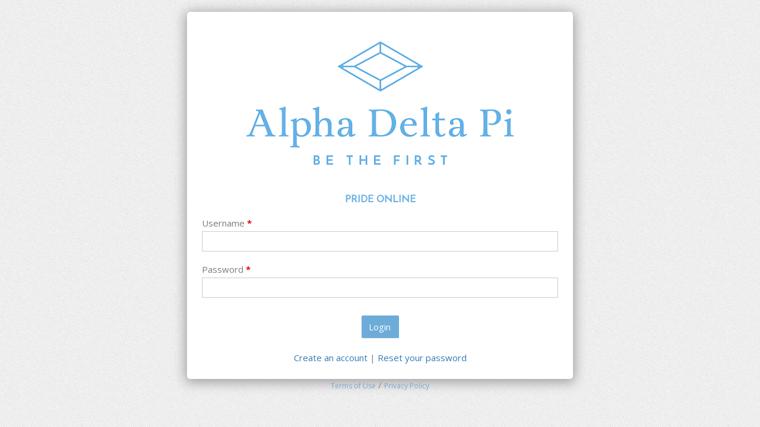

--- FILE ---
content_type: text/html; charset=UTF-8
request_url: https://prideonline.alphadeltapi.org/login/?redirect_to=/potentialmembers/recommendations/
body_size: 9529
content:
<!DOCTYPE html>
<!--[if IE 8]><html class="ie8 no-js" lang="en"><![endif]-->
<!--[if IE 9]><html class="ie9 no-js" lang="en"><![endif]-->
<!--[if !IE]><!-->
<html class="no-js">
<!--<![endif]-->

<head>
    <title>Login - Pride Online &#8211; Alpha Delta Pi</title>
    <!-- start: META -->
    <meta charset="utf-8" />
    <!--[if IE]><meta http-equiv='X-UA-Compatible' content="IE=edge,IE=9,IE=8,chrome=1" /><![endif]-->
    <meta name="viewport" content="width=device-width, initial-scale=1.0, user-scalable=0, minimum-scale=1.0, maximum-scale=1.0">
    <meta name="apple-mobile-web-app-capable" content="yes">
    <meta name="apple-mobile-web-app-status-bar-style" content="black">
    <meta content="Alpha Delta Pi - Pride Online" name="description" />
    <!-- end: META -->
	<script>
WP_H5P_XAPI_STATEMENT_URL='https://prideonline.alphadeltapi.org/wp-content/plugins/tin-canny-learndash-reporting/src/h5p-xapi/process-xapi-statement.php';
WP_H5P_XAPI_CONTEXTACTIVITY= {
			'id': 'https://prideonline.alphadeltapi.org/login/',
			'definition': {
				'type': 'http://activitystrea.ms/schema/1.0/page',
				'name': {
					'en': ' | Login'
				},
				'moreInfo': 'https://prideonline.alphadeltapi.org/login/'
			}
		};
</script><meta name='robots' content='noindex, nofollow' />
	<style>img:is([sizes="auto" i], [sizes^="auto," i]) { contain-intrinsic-size: 3000px 1500px }</style>
	<link rel='dns-prefetch' href='//cdnjs.cloudflare.com' />
<link rel="alternate" type="application/rss+xml" title="Pride Online - Alpha Delta Pi &raquo; Feed" href="https://prideonline.alphadeltapi.org/feed/" />
<link rel="alternate" type="application/rss+xml" title="Pride Online - Alpha Delta Pi &raquo; Comments Feed" href="https://prideonline.alphadeltapi.org/comments/feed/" />
<script type="text/javascript">
/* <![CDATA[ */
window._wpemojiSettings = {"baseUrl":"https:\/\/s.w.org\/images\/core\/emoji\/15.0.3\/72x72\/","ext":".png","svgUrl":"https:\/\/s.w.org\/images\/core\/emoji\/15.0.3\/svg\/","svgExt":".svg","source":{"concatemoji":"https:\/\/prideonline.alphadeltapi.org\/wp-includes\/js\/wp-emoji-release.min.js?ver=6.7.4"}};
/*! This file is auto-generated */
!function(i,n){var o,s,e;function c(e){try{var t={supportTests:e,timestamp:(new Date).valueOf()};sessionStorage.setItem(o,JSON.stringify(t))}catch(e){}}function p(e,t,n){e.clearRect(0,0,e.canvas.width,e.canvas.height),e.fillText(t,0,0);var t=new Uint32Array(e.getImageData(0,0,e.canvas.width,e.canvas.height).data),r=(e.clearRect(0,0,e.canvas.width,e.canvas.height),e.fillText(n,0,0),new Uint32Array(e.getImageData(0,0,e.canvas.width,e.canvas.height).data));return t.every(function(e,t){return e===r[t]})}function u(e,t,n){switch(t){case"flag":return n(e,"\ud83c\udff3\ufe0f\u200d\u26a7\ufe0f","\ud83c\udff3\ufe0f\u200b\u26a7\ufe0f")?!1:!n(e,"\ud83c\uddfa\ud83c\uddf3","\ud83c\uddfa\u200b\ud83c\uddf3")&&!n(e,"\ud83c\udff4\udb40\udc67\udb40\udc62\udb40\udc65\udb40\udc6e\udb40\udc67\udb40\udc7f","\ud83c\udff4\u200b\udb40\udc67\u200b\udb40\udc62\u200b\udb40\udc65\u200b\udb40\udc6e\u200b\udb40\udc67\u200b\udb40\udc7f");case"emoji":return!n(e,"\ud83d\udc26\u200d\u2b1b","\ud83d\udc26\u200b\u2b1b")}return!1}function f(e,t,n){var r="undefined"!=typeof WorkerGlobalScope&&self instanceof WorkerGlobalScope?new OffscreenCanvas(300,150):i.createElement("canvas"),a=r.getContext("2d",{willReadFrequently:!0}),o=(a.textBaseline="top",a.font="600 32px Arial",{});return e.forEach(function(e){o[e]=t(a,e,n)}),o}function t(e){var t=i.createElement("script");t.src=e,t.defer=!0,i.head.appendChild(t)}"undefined"!=typeof Promise&&(o="wpEmojiSettingsSupports",s=["flag","emoji"],n.supports={everything:!0,everythingExceptFlag:!0},e=new Promise(function(e){i.addEventListener("DOMContentLoaded",e,{once:!0})}),new Promise(function(t){var n=function(){try{var e=JSON.parse(sessionStorage.getItem(o));if("object"==typeof e&&"number"==typeof e.timestamp&&(new Date).valueOf()<e.timestamp+604800&&"object"==typeof e.supportTests)return e.supportTests}catch(e){}return null}();if(!n){if("undefined"!=typeof Worker&&"undefined"!=typeof OffscreenCanvas&&"undefined"!=typeof URL&&URL.createObjectURL&&"undefined"!=typeof Blob)try{var e="postMessage("+f.toString()+"("+[JSON.stringify(s),u.toString(),p.toString()].join(",")+"));",r=new Blob([e],{type:"text/javascript"}),a=new Worker(URL.createObjectURL(r),{name:"wpTestEmojiSupports"});return void(a.onmessage=function(e){c(n=e.data),a.terminate(),t(n)})}catch(e){}c(n=f(s,u,p))}t(n)}).then(function(e){for(var t in e)n.supports[t]=e[t],n.supports.everything=n.supports.everything&&n.supports[t],"flag"!==t&&(n.supports.everythingExceptFlag=n.supports.everythingExceptFlag&&n.supports[t]);n.supports.everythingExceptFlag=n.supports.everythingExceptFlag&&!n.supports.flag,n.DOMReady=!1,n.readyCallback=function(){n.DOMReady=!0}}).then(function(){return e}).then(function(){var e;n.supports.everything||(n.readyCallback(),(e=n.source||{}).concatemoji?t(e.concatemoji):e.wpemoji&&e.twemoji&&(t(e.twemoji),t(e.wpemoji)))}))}((window,document),window._wpemojiSettings);
/* ]]> */
</script>
<style id='wp-emoji-styles-inline-css' type='text/css'>

	img.wp-smiley, img.emoji {
		display: inline !important;
		border: none !important;
		box-shadow: none !important;
		height: 1em !important;
		width: 1em !important;
		margin: 0 0.07em !important;
		vertical-align: -0.1em !important;
		background: none !important;
		padding: 0 !important;
	}
</style>
<link rel='stylesheet' id='wp-block-library-css' href='https://prideonline.alphadeltapi.org/wp-includes/css/dist/block-library/style.min.css?ver=6.7.4' type='text/css' media='all' />
<link rel='stylesheet' id='tclr-gutenberg-blocks-css' href='https://prideonline.alphadeltapi.org/wp-content/plugins/tin-canny-learndash-reporting/src/blocks/dist/blocks.style.build.css?ver=3.2.1' type='text/css' media='all' />
<style id='classic-theme-styles-inline-css' type='text/css'>
/*! This file is auto-generated */
.wp-block-button__link{color:#fff;background-color:#32373c;border-radius:9999px;box-shadow:none;text-decoration:none;padding:calc(.667em + 2px) calc(1.333em + 2px);font-size:1.125em}.wp-block-file__button{background:#32373c;color:#fff;text-decoration:none}
</style>
<style id='global-styles-inline-css' type='text/css'>
:root{--wp--preset--aspect-ratio--square: 1;--wp--preset--aspect-ratio--4-3: 4/3;--wp--preset--aspect-ratio--3-4: 3/4;--wp--preset--aspect-ratio--3-2: 3/2;--wp--preset--aspect-ratio--2-3: 2/3;--wp--preset--aspect-ratio--16-9: 16/9;--wp--preset--aspect-ratio--9-16: 9/16;--wp--preset--color--black: #000000;--wp--preset--color--cyan-bluish-gray: #abb8c3;--wp--preset--color--white: #ffffff;--wp--preset--color--pale-pink: #f78da7;--wp--preset--color--vivid-red: #cf2e2e;--wp--preset--color--luminous-vivid-orange: #ff6900;--wp--preset--color--luminous-vivid-amber: #fcb900;--wp--preset--color--light-green-cyan: #7bdcb5;--wp--preset--color--vivid-green-cyan: #00d084;--wp--preset--color--pale-cyan-blue: #8ed1fc;--wp--preset--color--vivid-cyan-blue: #0693e3;--wp--preset--color--vivid-purple: #9b51e0;--wp--preset--gradient--vivid-cyan-blue-to-vivid-purple: linear-gradient(135deg,rgba(6,147,227,1) 0%,rgb(155,81,224) 100%);--wp--preset--gradient--light-green-cyan-to-vivid-green-cyan: linear-gradient(135deg,rgb(122,220,180) 0%,rgb(0,208,130) 100%);--wp--preset--gradient--luminous-vivid-amber-to-luminous-vivid-orange: linear-gradient(135deg,rgba(252,185,0,1) 0%,rgba(255,105,0,1) 100%);--wp--preset--gradient--luminous-vivid-orange-to-vivid-red: linear-gradient(135deg,rgba(255,105,0,1) 0%,rgb(207,46,46) 100%);--wp--preset--gradient--very-light-gray-to-cyan-bluish-gray: linear-gradient(135deg,rgb(238,238,238) 0%,rgb(169,184,195) 100%);--wp--preset--gradient--cool-to-warm-spectrum: linear-gradient(135deg,rgb(74,234,220) 0%,rgb(151,120,209) 20%,rgb(207,42,186) 40%,rgb(238,44,130) 60%,rgb(251,105,98) 80%,rgb(254,248,76) 100%);--wp--preset--gradient--blush-light-purple: linear-gradient(135deg,rgb(255,206,236) 0%,rgb(152,150,240) 100%);--wp--preset--gradient--blush-bordeaux: linear-gradient(135deg,rgb(254,205,165) 0%,rgb(254,45,45) 50%,rgb(107,0,62) 100%);--wp--preset--gradient--luminous-dusk: linear-gradient(135deg,rgb(255,203,112) 0%,rgb(199,81,192) 50%,rgb(65,88,208) 100%);--wp--preset--gradient--pale-ocean: linear-gradient(135deg,rgb(255,245,203) 0%,rgb(182,227,212) 50%,rgb(51,167,181) 100%);--wp--preset--gradient--electric-grass: linear-gradient(135deg,rgb(202,248,128) 0%,rgb(113,206,126) 100%);--wp--preset--gradient--midnight: linear-gradient(135deg,rgb(2,3,129) 0%,rgb(40,116,252) 100%);--wp--preset--font-size--small: 13px;--wp--preset--font-size--medium: 20px;--wp--preset--font-size--large: 36px;--wp--preset--font-size--x-large: 42px;--wp--preset--spacing--20: 0.44rem;--wp--preset--spacing--30: 0.67rem;--wp--preset--spacing--40: 1rem;--wp--preset--spacing--50: 1.5rem;--wp--preset--spacing--60: 2.25rem;--wp--preset--spacing--70: 3.38rem;--wp--preset--spacing--80: 5.06rem;--wp--preset--shadow--natural: 6px 6px 9px rgba(0, 0, 0, 0.2);--wp--preset--shadow--deep: 12px 12px 50px rgba(0, 0, 0, 0.4);--wp--preset--shadow--sharp: 6px 6px 0px rgba(0, 0, 0, 0.2);--wp--preset--shadow--outlined: 6px 6px 0px -3px rgba(255, 255, 255, 1), 6px 6px rgba(0, 0, 0, 1);--wp--preset--shadow--crisp: 6px 6px 0px rgba(0, 0, 0, 1);}:where(.is-layout-flex){gap: 0.5em;}:where(.is-layout-grid){gap: 0.5em;}body .is-layout-flex{display: flex;}.is-layout-flex{flex-wrap: wrap;align-items: center;}.is-layout-flex > :is(*, div){margin: 0;}body .is-layout-grid{display: grid;}.is-layout-grid > :is(*, div){margin: 0;}:where(.wp-block-columns.is-layout-flex){gap: 2em;}:where(.wp-block-columns.is-layout-grid){gap: 2em;}:where(.wp-block-post-template.is-layout-flex){gap: 1.25em;}:where(.wp-block-post-template.is-layout-grid){gap: 1.25em;}.has-black-color{color: var(--wp--preset--color--black) !important;}.has-cyan-bluish-gray-color{color: var(--wp--preset--color--cyan-bluish-gray) !important;}.has-white-color{color: var(--wp--preset--color--white) !important;}.has-pale-pink-color{color: var(--wp--preset--color--pale-pink) !important;}.has-vivid-red-color{color: var(--wp--preset--color--vivid-red) !important;}.has-luminous-vivid-orange-color{color: var(--wp--preset--color--luminous-vivid-orange) !important;}.has-luminous-vivid-amber-color{color: var(--wp--preset--color--luminous-vivid-amber) !important;}.has-light-green-cyan-color{color: var(--wp--preset--color--light-green-cyan) !important;}.has-vivid-green-cyan-color{color: var(--wp--preset--color--vivid-green-cyan) !important;}.has-pale-cyan-blue-color{color: var(--wp--preset--color--pale-cyan-blue) !important;}.has-vivid-cyan-blue-color{color: var(--wp--preset--color--vivid-cyan-blue) !important;}.has-vivid-purple-color{color: var(--wp--preset--color--vivid-purple) !important;}.has-black-background-color{background-color: var(--wp--preset--color--black) !important;}.has-cyan-bluish-gray-background-color{background-color: var(--wp--preset--color--cyan-bluish-gray) !important;}.has-white-background-color{background-color: var(--wp--preset--color--white) !important;}.has-pale-pink-background-color{background-color: var(--wp--preset--color--pale-pink) !important;}.has-vivid-red-background-color{background-color: var(--wp--preset--color--vivid-red) !important;}.has-luminous-vivid-orange-background-color{background-color: var(--wp--preset--color--luminous-vivid-orange) !important;}.has-luminous-vivid-amber-background-color{background-color: var(--wp--preset--color--luminous-vivid-amber) !important;}.has-light-green-cyan-background-color{background-color: var(--wp--preset--color--light-green-cyan) !important;}.has-vivid-green-cyan-background-color{background-color: var(--wp--preset--color--vivid-green-cyan) !important;}.has-pale-cyan-blue-background-color{background-color: var(--wp--preset--color--pale-cyan-blue) !important;}.has-vivid-cyan-blue-background-color{background-color: var(--wp--preset--color--vivid-cyan-blue) !important;}.has-vivid-purple-background-color{background-color: var(--wp--preset--color--vivid-purple) !important;}.has-black-border-color{border-color: var(--wp--preset--color--black) !important;}.has-cyan-bluish-gray-border-color{border-color: var(--wp--preset--color--cyan-bluish-gray) !important;}.has-white-border-color{border-color: var(--wp--preset--color--white) !important;}.has-pale-pink-border-color{border-color: var(--wp--preset--color--pale-pink) !important;}.has-vivid-red-border-color{border-color: var(--wp--preset--color--vivid-red) !important;}.has-luminous-vivid-orange-border-color{border-color: var(--wp--preset--color--luminous-vivid-orange) !important;}.has-luminous-vivid-amber-border-color{border-color: var(--wp--preset--color--luminous-vivid-amber) !important;}.has-light-green-cyan-border-color{border-color: var(--wp--preset--color--light-green-cyan) !important;}.has-vivid-green-cyan-border-color{border-color: var(--wp--preset--color--vivid-green-cyan) !important;}.has-pale-cyan-blue-border-color{border-color: var(--wp--preset--color--pale-cyan-blue) !important;}.has-vivid-cyan-blue-border-color{border-color: var(--wp--preset--color--vivid-cyan-blue) !important;}.has-vivid-purple-border-color{border-color: var(--wp--preset--color--vivid-purple) !important;}.has-vivid-cyan-blue-to-vivid-purple-gradient-background{background: var(--wp--preset--gradient--vivid-cyan-blue-to-vivid-purple) !important;}.has-light-green-cyan-to-vivid-green-cyan-gradient-background{background: var(--wp--preset--gradient--light-green-cyan-to-vivid-green-cyan) !important;}.has-luminous-vivid-amber-to-luminous-vivid-orange-gradient-background{background: var(--wp--preset--gradient--luminous-vivid-amber-to-luminous-vivid-orange) !important;}.has-luminous-vivid-orange-to-vivid-red-gradient-background{background: var(--wp--preset--gradient--luminous-vivid-orange-to-vivid-red) !important;}.has-very-light-gray-to-cyan-bluish-gray-gradient-background{background: var(--wp--preset--gradient--very-light-gray-to-cyan-bluish-gray) !important;}.has-cool-to-warm-spectrum-gradient-background{background: var(--wp--preset--gradient--cool-to-warm-spectrum) !important;}.has-blush-light-purple-gradient-background{background: var(--wp--preset--gradient--blush-light-purple) !important;}.has-blush-bordeaux-gradient-background{background: var(--wp--preset--gradient--blush-bordeaux) !important;}.has-luminous-dusk-gradient-background{background: var(--wp--preset--gradient--luminous-dusk) !important;}.has-pale-ocean-gradient-background{background: var(--wp--preset--gradient--pale-ocean) !important;}.has-electric-grass-gradient-background{background: var(--wp--preset--gradient--electric-grass) !important;}.has-midnight-gradient-background{background: var(--wp--preset--gradient--midnight) !important;}.has-small-font-size{font-size: var(--wp--preset--font-size--small) !important;}.has-medium-font-size{font-size: var(--wp--preset--font-size--medium) !important;}.has-large-font-size{font-size: var(--wp--preset--font-size--large) !important;}.has-x-large-font-size{font-size: var(--wp--preset--font-size--x-large) !important;}
:where(.wp-block-post-template.is-layout-flex){gap: 1.25em;}:where(.wp-block-post-template.is-layout-grid){gap: 1.25em;}
:where(.wp-block-columns.is-layout-flex){gap: 2em;}:where(.wp-block-columns.is-layout-grid){gap: 2em;}
:root :where(.wp-block-pullquote){font-size: 1.5em;line-height: 1.6;}
</style>
<link rel='stylesheet' id='learndash_quiz_front_css-css' href='//prideonline.alphadeltapi.org/wp-content/plugins/sfwd-lms/themes/legacy/templates/learndash_quiz_front.min.css?ver=4.25.2' type='text/css' media='all' />
<link rel='stylesheet' id='dashicons-css' href='https://prideonline.alphadeltapi.org/wp-includes/css/dashicons.min.css?ver=6.7.4' type='text/css' media='all' />
<link rel='stylesheet' id='learndash-css' href='//prideonline.alphadeltapi.org/wp-content/plugins/sfwd-lms/src/assets/dist/css/styles.css?ver=4.25.2' type='text/css' media='all' />
<link rel='stylesheet' id='jquery-dropdown-css-css' href='//prideonline.alphadeltapi.org/wp-content/plugins/sfwd-lms/assets/css/jquery.dropdown.min.css?ver=4.25.2' type='text/css' media='all' />
<link rel='stylesheet' id='learndash_lesson_video-css' href='//prideonline.alphadeltapi.org/wp-content/plugins/sfwd-lms/themes/legacy/templates/learndash_lesson_video.min.css?ver=4.25.2' type='text/css' media='all' />
<link rel='stylesheet' id='learndash-admin-bar-css' href='https://prideonline.alphadeltapi.org/wp-content/plugins/sfwd-lms/src/assets/dist/css/admin-bar/styles.css?ver=4.25.2' type='text/css' media='all' />
<link rel='stylesheet' id='learndash-pdf-course-export-css' href='https://prideonline.alphadeltapi.org/wp-content/plugins/learndash-course-export-pdf/public/css/learndash-pdf-course-export-public.css?ver=1.2.6' type='text/css' media='all' />
<link rel='stylesheet' id='ldcepdf-fontawesome-css' href='https://cdnjs.cloudflare.com/ajax/libs/font-awesome/6.2.1/css/all.min.css?ver=1.2.6' type='text/css' media='all' />
<link rel='stylesheet' id='bootstrap-css-css' href='https://prideonline.alphadeltapi.org/wp-content/themes/PrideOnline/components/bootstrap/dist/css/bootstrap.min.css?ver=6.7.4' type='text/css' media='all' />
<link rel='stylesheet' id='fontawesome-css-css' href='https://prideonline.alphadeltapi.org/wp-content/themes/PrideOnline/components/font-awesome/css/font-awesome.min.css?ver=6.7.4' type='text/css' media='all' />
<link rel='stylesheet' id='clipfont-css-css' href='https://prideonline.alphadeltapi.org/wp-content/themes/PrideOnline/fonts/clip-font.css?ver=6.7.4' type='text/css' media='all' />
<link rel='stylesheet' id='icheck-css-css' href='https://prideonline.alphadeltapi.org/wp-content/themes/PrideOnline/components/iCheck/skins/all.css?ver=6.7.4' type='text/css' media='all' />
<link rel='stylesheet' id='perfectscrollbar-css-css' href='https://prideonline.alphadeltapi.org/wp-content/themes/PrideOnline/components/perfect-scrollbar/css/perfect-scrollbar.min.css?ver=6.7.4' type='text/css' media='all' />
<link rel='stylesheet' id='main-css-css' href='https://prideonline.alphadeltapi.org/wp-content/themes/PrideOnline/css/main.css?v3&#038;ver=6.7.4' type='text/css' media='all' />
<link rel='stylesheet' id='mainresponsive-css-css' href='https://prideonline.alphadeltapi.org/wp-content/themes/PrideOnline/css/main-responsive.css?v4&#038;ver=6.7.4' type='text/css' media='all' />
<link rel='stylesheet' id='light-css-css' href='https://prideonline.alphadeltapi.org/wp-content/themes/PrideOnline/css/theme/light.css?ver=6.7.4' type='text/css' media='all' />
<link rel='stylesheet' id='fullcalendar-css-css' href='https://prideonline.alphadeltapi.org/wp-content/themes/PrideOnline/components/fullcalendar/lib/main.min.css?ver=6.7.4' type='text/css' media='all' />
<link rel='stylesheet' id='footable-bootstrap-css' href='https://prideonline.alphadeltapi.org/wp-content/themes/PrideOnline/components/footable-bootstrap/css/footable.bootstrap.min.css?ver=6.7.4' type='text/css' media='all' />
<link rel='stylesheet' id='learndash-front-css' href='//prideonline.alphadeltapi.org/wp-content/plugins/sfwd-lms/themes/ld30/assets/css/learndash.min.css?ver=4.25.2' type='text/css' media='all' />
<style id='learndash-front-inline-css' type='text/css'>
		.learndash-wrapper .ld-item-list .ld-item-list-item.ld-is-next,
		.learndash-wrapper .wpProQuiz_content .wpProQuiz_questionListItem label:focus-within {
			border-color: #002d5d;
		}

		/*
		.learndash-wrapper a:not(.ld-button):not(#quiz_continue_link):not(.ld-focus-menu-link):not(.btn-blue):not(#quiz_continue_link):not(.ld-js-register-account):not(#ld-focus-mode-course-heading):not(#btn-join):not(.ld-item-name):not(.ld-table-list-item-preview):not(.ld-lesson-item-preview-heading),
		 */

		.learndash-wrapper .ld-breadcrumbs a,
		.learndash-wrapper .ld-lesson-item.ld-is-current-lesson .ld-lesson-item-preview-heading,
		.learndash-wrapper .ld-lesson-item.ld-is-current-lesson .ld-lesson-title,
		.learndash-wrapper .ld-primary-color-hover:hover,
		.learndash-wrapper .ld-primary-color,
		.learndash-wrapper .ld-primary-color-hover:hover,
		.learndash-wrapper .ld-primary-color,
		.learndash-wrapper .ld-tabs .ld-tabs-navigation .ld-tab.ld-active,
		.learndash-wrapper .ld-button.ld-button-transparent,
		.learndash-wrapper .ld-button.ld-button-reverse,
		.learndash-wrapper .ld-icon-certificate,
		.learndash-wrapper .ld-login-modal .ld-login-modal-login .ld-modal-heading,
		#wpProQuiz_user_content a,
		.learndash-wrapper .ld-item-list .ld-item-list-item a.ld-item-name:hover,
		.learndash-wrapper .ld-focus-comments__heading-actions .ld-expand-button,
		.learndash-wrapper .ld-focus-comments__heading a,
		.learndash-wrapper .ld-focus-comments .comment-respond a,
		.learndash-wrapper .ld-focus-comment .ld-comment-reply a.comment-reply-link:hover,
		.learndash-wrapper .ld-expand-button.ld-button-alternate {
			color: #002d5d !important;
		}

		.learndash-wrapper .ld-focus-comment.bypostauthor>.ld-comment-wrapper,
		.learndash-wrapper .ld-focus-comment.role-group_leader>.ld-comment-wrapper,
		.learndash-wrapper .ld-focus-comment.role-administrator>.ld-comment-wrapper {
			background-color:rgba(0, 45, 93, 0.03) !important;
		}


		.learndash-wrapper .ld-primary-background,
		.learndash-wrapper .ld-tabs .ld-tabs-navigation .ld-tab.ld-active:after {
			background: #002d5d !important;
		}



		.learndash-wrapper .ld-course-navigation .ld-lesson-item.ld-is-current-lesson .ld-status-incomplete,
		.learndash-wrapper .ld-focus-comment.bypostauthor:not(.ptype-sfwd-assignment) >.ld-comment-wrapper>.ld-comment-avatar img,
		.learndash-wrapper .ld-focus-comment.role-group_leader>.ld-comment-wrapper>.ld-comment-avatar img,
		.learndash-wrapper .ld-focus-comment.role-administrator>.ld-comment-wrapper>.ld-comment-avatar img {
			border-color: #002d5d !important;
		}



		.learndash-wrapper .ld-loading::before {
			border-top:3px solid #002d5d !important;
		}

		.learndash-wrapper .ld-button:hover:not([disabled]):not(.ld-button-transparent):not(.ld--ignore-inline-css),
		#learndash-tooltips .ld-tooltip:after,
		#learndash-tooltips .ld-tooltip,
		.ld-tooltip:not(.ld-tooltip--modern) [role="tooltip"],
		.learndash-wrapper .ld-primary-background,
		.learndash-wrapper .btn-join:not(.ld--ignore-inline-css),
		.learndash-wrapper #btn-join:not(.ld--ignore-inline-css),
		.learndash-wrapper .ld-button:not([disabled]):not(.ld-button-reverse):not(.ld-button-transparent):not(.ld--ignore-inline-css),
		.learndash-wrapper .ld-expand-button:not([disabled]),
		.learndash-wrapper .wpProQuiz_content .wpProQuiz_button:not([disabled]):not(.wpProQuiz_button_reShowQuestion):not(.wpProQuiz_button_restartQuiz),
		.learndash-wrapper .wpProQuiz_content .wpProQuiz_button2:not([disabled]),
		.learndash-wrapper .ld-focus .ld-focus-sidebar .ld-course-navigation-heading,
		.learndash-wrapper .ld-focus-comments .form-submit #submit,
		.learndash-wrapper .ld-login-modal input[type='submit']:not([disabled]),
		.learndash-wrapper .ld-login-modal .ld-login-modal-register:not([disabled]),
		.learndash-wrapper .wpProQuiz_content .wpProQuiz_certificate a.btn-blue:not([disabled]),
		.learndash-wrapper .ld-focus .ld-focus-header .ld-user-menu .ld-user-menu-items a:not([disabled]),
		#wpProQuiz_user_content table.wp-list-table thead th,
		#wpProQuiz_overlay_close:not([disabled]),
		.learndash-wrapper .ld-expand-button.ld-button-alternate:not([disabled]) .ld-icon {
			background-color: #002d5d !important;
			color: #ffffff;
		}

		.learndash-wrapper .ld-focus .ld-focus-sidebar .ld-focus-sidebar-trigger:not([disabled]):not(:hover):not(:focus) .ld-icon {
			background-color: #002d5d;
		}

		.learndash-wrapper .ld-focus .ld-focus-sidebar .ld-focus-sidebar-trigger:hover .ld-icon,
		.learndash-wrapper .ld-focus .ld-focus-sidebar .ld-focus-sidebar-trigger:focus .ld-icon {
			border-color: #002d5d;
			color: #002d5d;
		}

		.learndash-wrapper .ld-button:focus:not(.ld-button-transparent):not(.ld--ignore-inline-css),
		.learndash-wrapper .btn-join:focus:not(.ld--ignore-inline-css),
		.learndash-wrapper #btn-join:focus:not(.ld--ignore-inline-css),
		.learndash-wrapper .ld-expand-button:focus,
		.learndash-wrapper .wpProQuiz_content .wpProQuiz_button:not(.wpProQuiz_button_reShowQuestion):focus:not(.wpProQuiz_button_restartQuiz),
		.learndash-wrapper .wpProQuiz_content .wpProQuiz_button2:focus,
		.learndash-wrapper .ld-focus-comments .form-submit #submit,
		.learndash-wrapper .ld-login-modal input[type='submit']:focus,
		.learndash-wrapper .ld-login-modal .ld-login-modal-register:focus,
		.learndash-wrapper .wpProQuiz_content .wpProQuiz_certificate a.btn-blue:focus {
			opacity: 0.75; /* Replicates the hover/focus states pre-4.21.3. */
			outline-color: #002d5d;
		}

		.learndash-wrapper .ld-button:hover:not(.ld-button-transparent):not(.ld--ignore-inline-css),
		.learndash-wrapper .btn-join:hover:not(.ld--ignore-inline-css),
		.learndash-wrapper #btn-join:hover:not(.ld--ignore-inline-css),
		.learndash-wrapper .ld-expand-button:hover,
		.learndash-wrapper .wpProQuiz_content .wpProQuiz_button:not(.wpProQuiz_button_reShowQuestion):hover:not(.wpProQuiz_button_restartQuiz),
		.learndash-wrapper .wpProQuiz_content .wpProQuiz_button2:hover,
		.learndash-wrapper .ld-focus-comments .form-submit #submit,
		.learndash-wrapper .ld-login-modal input[type='submit']:hover,
		.learndash-wrapper .ld-login-modal .ld-login-modal-register:hover,
		.learndash-wrapper .wpProQuiz_content .wpProQuiz_certificate a.btn-blue:hover {
			background-color: #002d5d; /* Replicates the hover/focus states pre-4.21.3. */
			opacity: 0.85; /* Replicates the hover/focus states pre-4.21.3. */
		}

		.learndash-wrapper .ld-item-list .ld-item-search .ld-closer:focus {
			border-color: #002d5d;
		}

		.learndash-wrapper .ld-focus .ld-focus-header .ld-user-menu .ld-user-menu-items:before {
			border-bottom-color: #002d5d !important;
		}

		.learndash-wrapper .ld-button.ld-button-transparent:hover {
			background: transparent !important;
		}

		.learndash-wrapper .ld-button.ld-button-transparent:focus {
			outline-color: #002d5d;
		}

		.learndash-wrapper .ld-focus .ld-focus-header .sfwd-mark-complete .learndash_mark_complete_button:not(.ld--ignore-inline-css),
		.learndash-wrapper .ld-focus .ld-focus-header #sfwd-mark-complete #learndash_mark_complete_button,
		.learndash-wrapper .ld-button.ld-button-transparent,
		.learndash-wrapper .ld-button.ld-button-alternate,
		.learndash-wrapper .ld-expand-button.ld-button-alternate {
			background-color:transparent !important;
		}

		.learndash-wrapper .ld-focus-header .ld-user-menu .ld-user-menu-items a,
		.learndash-wrapper .ld-button.ld-button-reverse:hover,
		.learndash-wrapper .ld-alert-success .ld-alert-icon.ld-icon-certificate,
		.learndash-wrapper .ld-alert-warning .ld-button,
		.learndash-wrapper .ld-primary-background.ld-status {
			color:white !important;
		}

		.learndash-wrapper .ld-status.ld-status-unlocked {
			background-color: rgba(0,45,93,0.2) !important;
			color: #002d5d !important;
		}

		.learndash-wrapper .wpProQuiz_content .wpProQuiz_addToplist {
			background-color: rgba(0,45,93,0.1) !important;
			border: 1px solid #002d5d !important;
		}

		.learndash-wrapper .wpProQuiz_content .wpProQuiz_toplistTable th {
			background: #002d5d !important;
		}

		.learndash-wrapper .wpProQuiz_content .wpProQuiz_toplistTrOdd {
			background-color: rgba(0,45,93,0.1) !important;
		}


		.learndash-wrapper .wpProQuiz_content .wpProQuiz_time_limit .wpProQuiz_progress {
			background-color: #002d5d !important;
		}
		
		.learndash-wrapper #quiz_continue_link,
		.learndash-wrapper .ld-secondary-background,
		.learndash-wrapper .learndash_mark_complete_button:not(.ld--ignore-inline-css),
		.learndash-wrapper #learndash_mark_complete_button,
		.learndash-wrapper .ld-status-complete,
		.learndash-wrapper .ld-alert-success .ld-button,
		.learndash-wrapper .ld-alert-success .ld-alert-icon {
			background-color: #65b2e8 !important;
		}

		.learndash-wrapper #quiz_continue_link:focus,
		.learndash-wrapper .learndash_mark_complete_button:focus:not(.ld--ignore-inline-css),
		.learndash-wrapper #learndash_mark_complete_button:focus,
		.learndash-wrapper .ld-alert-success .ld-button:focus {
			outline-color: #65b2e8;
		}

		.learndash-wrapper .wpProQuiz_content a#quiz_continue_link {
			background-color: #65b2e8 !important;
		}

		.learndash-wrapper .wpProQuiz_content a#quiz_continue_link:focus {
			outline-color: #65b2e8;
		}

		.learndash-wrapper .course_progress .sending_progress_bar {
			background: #65b2e8 !important;
		}

		.learndash-wrapper .wpProQuiz_content .wpProQuiz_button_reShowQuestion:hover, .learndash-wrapper .wpProQuiz_content .wpProQuiz_button_restartQuiz:hover {
			background-color: #65b2e8 !important;
			opacity: 0.75;
		}

		.learndash-wrapper .wpProQuiz_content .wpProQuiz_button_reShowQuestion:focus,
		.learndash-wrapper .wpProQuiz_content .wpProQuiz_button_restartQuiz:focus {
			outline-color: #65b2e8;
		}

		.learndash-wrapper .ld-secondary-color-hover:hover,
		.learndash-wrapper .ld-secondary-color,
		.learndash-wrapper .ld-focus .ld-focus-header .sfwd-mark-complete .learndash_mark_complete_button:not(.ld--ignore-inline-css),
		.learndash-wrapper .ld-focus .ld-focus-header #sfwd-mark-complete #learndash_mark_complete_button,
		.learndash-wrapper .ld-focus .ld-focus-header .sfwd-mark-complete:after {
			color: #65b2e8 !important;
		}

		.learndash-wrapper .ld-secondary-in-progress-icon {
			border-left-color: #65b2e8 !important;
			border-top-color: #65b2e8 !important;
		}

		.learndash-wrapper .ld-alert-success {
			border-color: #65b2e8;
			background-color: transparent !important;
			color: #65b2e8;
		}

		
		.learndash-wrapper .ld-alert-warning {
			background-color:transparent;
		}

		.learndash-wrapper .ld-status-waiting,
		.learndash-wrapper .ld-alert-warning .ld-alert-icon {
			background-color: #dd3333 !important;
		}

		.learndash-wrapper .ld-tertiary-color-hover:hover,
		.learndash-wrapper .ld-tertiary-color,
		.learndash-wrapper .ld-alert-warning {
			color: #dd3333 !important;
		}

		.learndash-wrapper .ld-tertiary-background {
			background-color: #dd3333 !important;
		}

		.learndash-wrapper .ld-alert-warning {
			border-color: #dd3333 !important;
		}

		.learndash-wrapper .ld-tertiary-background,
		.learndash-wrapper .ld-alert-warning .ld-alert-icon {
			color:white !important;
		}

		.learndash-wrapper .wpProQuiz_content .wpProQuiz_reviewQuestion li.wpProQuiz_reviewQuestionReview,
		.learndash-wrapper .wpProQuiz_content .wpProQuiz_box li.wpProQuiz_reviewQuestionReview {
			background-color: #dd3333 !important;
		}

		
</style>
<link rel='stylesheet' id='wpdreams-asp-basic-css' href='https://prideonline.alphadeltapi.org/wp-content/plugins/ajax-search-pro/css/style.basic.css?ver=0c49MC' type='text/css' media='all' />
<link rel='stylesheet' id='wpdreams-asp-chosen-css' href='https://prideonline.alphadeltapi.org/wp-content/plugins/ajax-search-pro/css/chosen/chosen.css?ver=0c49MC' type='text/css' media='all' />
<link rel='stylesheet' id='wpdreams-ajaxsearchpro-instances-css' href='https://prideonline.alphadeltapi.org/wp-content/uploads/asp_upload/style.instances.css?ver=0c49MC' type='text/css' media='all' />
<link rel='stylesheet' id='wp-h5p-xapi-css' href='https://prideonline.alphadeltapi.org/wp-content/plugins/tin-canny-learndash-reporting/src/h5p-xapi/wp-h5p-xapi.css?ver=3.2.1' type='text/css' media='all' />
<link rel='stylesheet' id='snc-style-css' href='https://prideonline.alphadeltapi.org/wp-content/plugins/tin-canny-learndash-reporting/src/uncanny-articulate-and-captivate/assets/css/style.min.css?ver=3.2.1' type='text/css' media='all' />
<script type="text/javascript" src="https://prideonline.alphadeltapi.org/wp-content/themes/PrideOnline/components/jquery/dist/jquery.min.js" id="jquery-js"></script>
<script type="text/javascript" id="learndash-pdf-course-export-js-extra">
/* <![CDATA[ */
var LDCEPDFVars = {"ajaxurl":"https:\/\/prideonline.alphadeltapi.org\/wp-admin\/admin-ajax.php","debug":"1","siteURL":"https:\/\/prideonline.alphadeltapi.org","_ajax_nonce":"dd36d72ae7"};
/* ]]> */
</script>
<script type="text/javascript" src="https://prideonline.alphadeltapi.org/wp-content/plugins/learndash-course-export-pdf/public/js/learndash-pdf-course-export-public.js?ver=1.2.6" id="learndash-pdf-course-export-js"></script>
<script type="text/javascript" src="https://prideonline.alphadeltapi.org/wp-content/themes/PrideOnline/components/jquery-ui/jquery-ui.min.js?ver=6.7.4" id="jqueryui-js-js"></script>
<script type="text/javascript" src="https://prideonline.alphadeltapi.org/wp-content/themes/PrideOnline/components/bootstrap/dist/js/bootstrap.min.js?ver=6.7.4" id="bootstrap-js-js"></script>
<script type="text/javascript" src="https://prideonline.alphadeltapi.org/wp-content/themes/PrideOnline/components/bootstrap-hover-dropdown/bootstrap-hover-dropdown.min.js?ver=6.7.4" id="bootstrapdropdown-js-js"></script>
<script type="text/javascript" src="https://prideonline.alphadeltapi.org/wp-content/themes/PrideOnline/components/blockUI/jquery.blockUI.js?ver=6.7.4" id="blockui-js-js"></script>
<script type="text/javascript" src="https://prideonline.alphadeltapi.org/wp-content/themes/PrideOnline/components/iCheck/icheck.min.js?ver=6.7.4" id="icheck-js-js"></script>
<script type="text/javascript" src="https://prideonline.alphadeltapi.org/wp-content/themes/PrideOnline/components/perfect-scrollbar/js/min/perfect-scrollbar.jquery.min.js?ver=6.7.4" id="perfectscrollbar-js-js"></script>
<script type="text/javascript" src="https://prideonline.alphadeltapi.org/wp-content/themes/PrideOnline/js/main.js?ver=6.7.4" id="main-js-js"></script>
<script type="text/javascript" src="https://prideonline.alphadeltapi.org/wp-content/themes/PrideOnline/components/jqueryui-touch-punch/jquery.ui.touch-punch.min.js?ver=6.7.4" id="touchpunch-js-js"></script>
<script type="text/javascript" src="https://prideonline.alphadeltapi.org/wp-content/themes/PrideOnline/components/moment/min/moment.min.js?ver=6.7.4" id="moment-js-js"></script>
<script type="text/javascript" src="https://prideonline.alphadeltapi.org/wp-content/themes/PrideOnline/components/fullcalendar/lib/main.min.js?ver=6.7.4" id="fullcalendar-js-js"></script>
<script type="text/javascript" src="https://prideonline.alphadeltapi.org/wp-content/themes/PrideOnline/components/footable-bootstrap/js/footable.min.js?ver=6.7.4" id="footable-bootstrap-js-js"></script>
<script type="text/javascript" src="https://prideonline.alphadeltapi.org/wp-content/plugins/tin-canny-learndash-reporting/src/h5p-xapi/wp-h5p-xapi.js?ver=3.2.1" id="wp-h5p-xapi-js"></script>
<link rel="https://api.w.org/" href="https://prideonline.alphadeltapi.org/wp-json/" /><link rel="alternate" title="JSON" type="application/json" href="https://prideonline.alphadeltapi.org/wp-json/wp/v2/pages/76" /><link rel="EditURI" type="application/rsd+xml" title="RSD" href="https://prideonline.alphadeltapi.org/xmlrpc.php?rsd" />
<meta name="generator" content="WordPress 6.7.4" />
<link rel="canonical" href="https://prideonline.alphadeltapi.org/login/" />
<link rel='shortlink' href='https://prideonline.alphadeltapi.org/?p=76' />
<link rel="alternate" title="oEmbed (JSON)" type="application/json+oembed" href="https://prideonline.alphadeltapi.org/wp-json/oembed/1.0/embed?url=https%3A%2F%2Fprideonline.alphadeltapi.org%2Flogin%2F" />
<link rel="alternate" title="oEmbed (XML)" type="text/xml+oembed" href="https://prideonline.alphadeltapi.org/wp-json/oembed/1.0/embed?url=https%3A%2F%2Fprideonline.alphadeltapi.org%2Flogin%2F&#038;format=xml" />
<script>document.documentElement.className += " js";</script>
                <link href='//fonts.googleapis.com/css?family=Lato:300|Lato:400|Lato:700' rel='stylesheet' type='text/css'>
                                <link href='//fonts.googleapis.com/css?family=Open+Sans:300|Open+Sans:400|Open+Sans:700' rel='stylesheet' type='text/css'>
                            <style type="text/css">
                <!--
                @font-face {
                    font-family: 'asppsicons2';
                    src: url('https://prideonline.alphadeltapi.org/wp-content/plugins/ajax-search-pro/css/fonts/icons/icons2.eot');
                    src: url('https://prideonline.alphadeltapi.org/wp-content/plugins/ajax-search-pro/css/fonts/icons/icons2.eot?#iefix') format('embedded-opentype'),
                    url('https://prideonline.alphadeltapi.org/wp-content/plugins/ajax-search-pro/css/fonts/icons/icons2.woff2') format('woff2'),
                    url('https://prideonline.alphadeltapi.org/wp-content/plugins/ajax-search-pro/css/fonts/icons/icons2.woff') format('woff'),
                    url('https://prideonline.alphadeltapi.org/wp-content/plugins/ajax-search-pro/css/fonts/icons/icons2.ttf') format('truetype'),
                    url('https://prideonline.alphadeltapi.org/wp-content/plugins/ajax-search-pro/css/fonts/icons/icons2.svg#icons') format('svg');
                    font-weight: normal;
                    font-style: normal;
                }
                .asp_m{height: 0;}                -->
            </style>
                        <script type="text/javascript">
                if ( typeof _ASP !== "undefined" && _ASP !== null && typeof _ASP.initialize !== "undefined" )
                    _ASP.initialize();
            </script>
            <link rel="icon" href="https://prideonline.alphadeltapi.org/wp-content/uploads/2025/04/Lion-Midnight-01-768x768.png" sizes="32x32" />
<link rel="icon" href="https://prideonline.alphadeltapi.org/wp-content/uploads/2025/04/Lion-Midnight-01-768x768.png" sizes="192x192" />
<link rel="apple-touch-icon" href="https://prideonline.alphadeltapi.org/wp-content/uploads/2025/04/Lion-Midnight-01-768x768.png" />
<meta name="msapplication-TileImage" content="https://prideonline.alphadeltapi.org/wp-content/uploads/2025/04/Lion-Midnight-01-768x768.png" />

</head><body class="login example2">

    <div class="main-login col-sm-12">
        <!-- start: LOGIN BOX -->
        <div class="box-login" style="max-width: 650px;margin: 0 auto;padding-bottom:10px;">
			<img src='https://prideonline.alphadeltapi.org/wp-content/themes/PrideOnline/images/logologin.png' class='img-responsive' style='margin: 0 auto;padding-top:25px;padding-bottom:25px;'><br>
                <fieldset>
											<h3 style="text-align: center;padding-bottom:10px;">Pride Online</h3>
<link rel='stylesheet' id='formidable-css' href='https://prideonline.alphadeltapi.org/wp-content/plugins/formidable/css/formidableforms.css?ver=15027' type='text/css' media='all' />
<div class="frm_forms  with_frm_style frm_center_submit frm_style_formidable-style-2" id="frm_form_12_container" >
<form enctype="multipart/form-data" method="post" class="frm-show-form adpi_login_form frm_pro_form  frm_logic_form " id="form_yj6cz" >
<div class="frm_form_fields ">
<fieldset>
<legend class="frm_hidden">System - Login Form</legend>

<div class="frm_fields_container">
<input type="hidden" name="frm_action" value="create" />
<input type="hidden" name="form_id" value="12" />
<input type="hidden" name="frm_hide_fields_12" id="frm_hide_fields_12" value="" />
<input type="hidden" name="form_key" value="yj6cz" />
<input type="hidden" name="item_meta[0]" value="" />
<input type="hidden" id="frm_submit_entry_12" name="frm_submit_entry_12" value="7f888e5135" /><input type="hidden" name="_wp_http_referer" value="/login/?redirect_to=%2Fpotentialmembers%2Frecommendations%2F" /><div id="frm_field_327_container" class="frm_form_field form-field  frm_required_field form-group frm_top_container frm_first frm_full">
    <label for="field_5t41z" class="frm_primary_label col-form-label form-label">Username
        <span class="frm_required">*</span>
    </label>
    <input  type="text" id="field_5t41z" name="item_meta[327]" value=""  data-reqmsg="Username cannot be blank." aria-required="true" data-invmsg="Username is invalid" class="form-control" aria-invalid="false"   />
    
    
</div>
<div id="frm_field_328_container" class="frm_form_field form-field  frm_required_field form-group frm_top_container frm_first frm_full">
    <label for="field_frgin" class="frm_primary_label col-form-label form-label">Password
        <span class="frm_required">*</span>
    </label>
    <input type="password" id="field_frgin" name="item_meta[328]" value=""  data-reqmsg="Password cannot be blank." aria-required="true" data-invmsg="Password is invalid" class="form-control" aria-invalid="false"  />
    
    
</div>
<input type="hidden" name="item_meta[329]" id="field_fqukj" value="/potentialmembers/recommendations/"  data-frmval="/potentialmembers/recommendations/" class="form-control"   />
	<input type="hidden" name="item_key" value="" />
	<input name="frm_state" type="hidden" value="6gKVupn+WIE8PDaTDOn2I8/0am0DWcsf9lvycEOoay4ysm3wAJYqgujxpYvKH/h9FAdZ0kcB8pfUSMku0se05RBdbHwavGZA3PSwRcmnraKXks3PyeSsi3Q9OgrAhKtc" /><div class="form-group frm_submit">

<button class="frm_button_submit btn btn-secondary frm_final_submit" type="submit"  >Login</button>

</div></div>
</fieldset>
</div>
<script type="text/javascript"></script>

</form>
</div>

<p style="text-align: center;"><a class="register" href="/register">Create an account </a> | <a class="register" href="https://accounts.alphadeltapi.org/resetpassword/"> Reset your password </a></p>
					                </fieldset>
        </div>
        <!-- end: LOGIN BOX -->
    </div>
	
				<div>
					<p style="text-align:center;">
						<a style="font-size:12px;color:#6ab2e2;" href="/termsofuse">Terms of Use</a> / <a style="font-size:12px;color:#6ab2e2;" href="/privacypolicy">Privacy Policy</a>
					</p>
				</div>
            </div>
        </div>
    </div>
<script>
        jQuery(document).ready(function() {
            Main.init();
        });
</script>

				<style type="text/css">.doc-postedit-link { display: none; }
.aligncenter {
  display: block;
  margin-left: auto;
  margin-right: auto;
  width: 50%;
}</style>
			            <div class='asp_hidden_data' id="asp_hidden_data" style="display: none !important;">
                <svg style="position:absolute" height="0" width="0">
                    <filter id="aspblur">
                        <feGaussianBlur in="SourceGraphic" stdDeviation="4"/>
                    </filter>
                </svg>
                <svg style="position:absolute" height="0" width="0">
                    <filter id="no_aspblur"></filter>
                </svg>
            </div>
        <script id="learndash-main-ns-extra">
window.learndash = window.learndash || {};
window.learndash.global = Object.assign(window.learndash.global || {}, {"ajaxurl":"https:\/\/prideonline.alphadeltapi.org\/wp-admin\/admin-ajax.php"});
</script><script type="text/javascript" src="https://prideonline.alphadeltapi.org/wp-content/plugins/sfwd-lms/src/assets/dist/js/main.js?ver=4.25.2" id="learndash-main-js"></script>
<script id="learndash-breakpoints-ns-extra">
window.learndash = window.learndash || {};
window.learndash.views = window.learndash.views || {};
window.learndash.views.breakpoints = Object.assign(window.learndash.views.breakpoints || {}, {"list":{"mobile":375,"tablet":420,"extra-small":600,"small":720,"medium":960,"large":1240,"wide":1440}});
</script><script type="text/javascript" src="https://prideonline.alphadeltapi.org/wp-content/plugins/sfwd-lms/src/assets/dist/js/breakpoints.js?ver=4.25.2" id="learndash-breakpoints-js"></script>
<script type="text/javascript" id="learndash-front-js-extra">
/* <![CDATA[ */
var ldVars = {"postID":"76","videoReqMsg":"You must watch the video before accessing this content","ajaxurl":"https:\/\/prideonline.alphadeltapi.org\/wp-admin\/admin-ajax.php"};
/* ]]> */
</script>
<script type="text/javascript" src="//prideonline.alphadeltapi.org/wp-content/plugins/sfwd-lms/themes/ld30/assets/js/learndash.js?ver=4.25.2" id="learndash-front-js"></script>
<script type="text/javascript" src="https://prideonline.alphadeltapi.org/wp-content/plugins/ajax-search-pro/js/nomin/photostack.js?ver=0c49MC" id="wd-asp-photostack-js"></script>
<script type="text/javascript" src="https://prideonline.alphadeltapi.org/wp-content/plugins/ajax-search-pro/js/min/chosen.jquery.min.js?ver=0c49MC" id="wd-asp-chosen-js"></script>
<script type="text/javascript" id="wd-asp-ajaxsearchpro-js-extra">
/* <![CDATA[ */
var ajaxsearchpro = {"ajaxurl":"https:\/\/prideonline.alphadeltapi.org\/wp-admin\/admin-ajax.php","backend_ajaxurl":"https:\/\/prideonline.alphadeltapi.org\/wp-admin\/admin-ajax.php","js_scope":"jQuery"};
var ASP = {"ajaxurl":"https:\/\/prideonline.alphadeltapi.org\/wp-admin\/admin-ajax.php","backend_ajaxurl":"https:\/\/prideonline.alphadeltapi.org\/wp-admin\/admin-ajax.php","js_scope":"jQuery","asp_url":"https:\/\/prideonline.alphadeltapi.org\/wp-content\/plugins\/ajax-search-pro\/","upload_url":"https:\/\/prideonline.alphadeltapi.org\/wp-content\/uploads\/asp_upload\/","detect_ajax":"0","media_query":"0c49MC","version":"4988","scrollbar":"1","css_loaded":"1","js_retain_popstate":"0","fix_duplicates":"1"};
/* ]]> */
</script>
<script type="text/javascript" src="https://prideonline.alphadeltapi.org/wp-content/plugins/ajax-search-pro/js/min/jquery.ajaxsearchpro-noui-isotope.min.js?ver=0c49MC" id="wd-asp-ajaxsearchpro-js"></script>
<script type="text/javascript" src="https://prideonline.alphadeltapi.org/wp-includes/js/jquery/ui/core.min.js?ver=1.13.3" id="jquery-ui-core-js"></script>
<script type="text/javascript" src="https://prideonline.alphadeltapi.org/wp-includes/js/jquery/ui/datepicker.min.js?ver=1.13.3" id="jquery-ui-datepicker-js"></script>
<script type="text/javascript" id="jquery-ui-datepicker-js-after">
/* <![CDATA[ */
jQuery(function(jQuery){jQuery.datepicker.setDefaults({"closeText":"Close","currentText":"Today","monthNames":["January","February","March","April","May","June","July","August","September","October","November","December"],"monthNamesShort":["Jan","Feb","Mar","Apr","May","Jun","Jul","Aug","Sep","Oct","Nov","Dec"],"nextText":"Next","prevText":"Previous","dayNames":["Sunday","Monday","Tuesday","Wednesday","Thursday","Friday","Saturday"],"dayNamesShort":["Sun","Mon","Tue","Wed","Thu","Fri","Sat"],"dayNamesMin":["S","M","T","W","T","F","S"],"dateFormat":"mm\/dd\/yy","firstDay":1,"isRTL":false});});
/* ]]> */
</script>
<script type="text/javascript" src="https://prideonline.alphadeltapi.org/wp-content/plugins/tin-canny-learndash-reporting/src/uncanny-articulate-and-captivate/assets/scripts/script.js?ver=3.2.1" id="snc-script-js"></script>
<script type="text/javascript" id="formidable-js-extra">
/* <![CDATA[ */
var frm_js = {"ajax_url":"https:\/\/prideonline.alphadeltapi.org\/wp-admin\/admin-ajax.php","images_url":"https:\/\/prideonline.alphadeltapi.org\/wp-content\/plugins\/formidable\/images","loading":"Loading\u2026","remove":"Remove","offset":"4","nonce":"0b5d72a5e0","id":"ID","no_results":"No results match","file_spam":"That file looks like Spam.","calc_error":"There is an error in the calculation in the field with key","empty_fields":"Please complete the preceding required fields before uploading a file.","focus_first_error":"1","include_alert_role":"1","include_resend_email":""};
var frm_password_checks = {"eight-char":{"label":"Eight characters minimum","regex":"\/^.{8,}$\/","message":"Passwords require at least 8 characters"},"lowercase":{"label":"One lowercase letter","regex":"#[a-z]+#","message":"Passwords must include at least one lowercase letter"},"uppercase":{"label":"One uppercase letter","regex":"#[A-Z]+#","message":"Passwords must include at least one uppercase letter"},"number":{"label":"One number","regex":"#[0-9]+#","message":"Passwords must include at least one number"},"special-char":{"label":"One special character","regex":"\/(?=.*[^a-zA-Z0-9])\/","message":"Password is invalid"}};
var frmCheckboxI18n = {"errorMsg":{"min_selections":"This field requires a minimum of %1$d selected options but only %2$d were submitted."}};
/* ]]> */
</script>
<script type="text/javascript" src="https://prideonline.alphadeltapi.org/wp-content/plugins/formidable-pro/js/frm.min.js?ver=6.21.1-jquery" id="formidable-js"></script>
<script type="text/javascript" id="formidable-js-after">
/* <![CDATA[ */
window.frm_js.repeaterRowDeleteConfirmation = "Are you sure you want to delete this row?";
window.frm_js.datepickerLibrary = "default";
/* ]]> */
</script>
<script type="text/javascript" src="https://prideonline.alphadeltapi.org/wp-content/plugins/formidable-bootstrap/js/frmbtsp.js?ver=1.0" id="frmbtsp-js"></script>
<script type="application/json" fncls="fnparams-dede7cc5-15fd-4c75-a9f4-36c430ee3a99">
	{"f":"7f5c8fb8e1934a94a04950ac2c95a33e","s":"_76","sandbox":false}</script>
<script>
/*<![CDATA[*/
/*]]>*/
</script>

</body>
</html>


--- FILE ---
content_type: text/css
request_url: https://prideonline.alphadeltapi.org/wp-content/themes/PrideOnline/fonts/clip-font.css?ver=6.7.4
body_size: 4090
content:
@font-face {
	font-family: 'clip-font';
	src:url('fonts/clip-font.eot');
	src:url('fonts/clip-font.eot?#iefix') format('embedded-opentype'),
		url('fonts/clip-font.woff') format('woff'),
		url('fonts/clip-font.ttf') format('truetype'),
		url('fonts/clip-font.svg#clip-font') format('svg');
	font-weight: normal;
	font-style: normal;
}

/* Use the following CSS code if you want to use data attributes for inserting your icons */
[data-icon]:before {
	font-family: 'clip-font';
	content: attr(data-icon);
	speak: none;
	font-weight: normal;
	font-variant: normal;
	text-transform: none;
	line-height: 1;
	-webkit-font-smoothing: antialiased;
	-moz-osx-font-smoothing: grayscale;
}

/* Use the following CSS code if you want to have a class per icon */
/*
Instead of a list of all class selectors,
you can use the generic selector below, but it's slower:
[class*="clip-"] {
*/
.clip-settings, .clip-camera, .clip-tag, .clip-bulb, .clip-paperplane, .clip-bubble, .clip-banknote, .clip-music, .clip-data, .clip-t-shirt, .clip-clip, .clip-calendar, .clip-vynil, .clip-truck, .clip-note, .clip-world, .clip-key, .clip-pencil, .clip-pencil-2, .clip-images, .clip-images-2, .clip-list, .clip-earth, .clip-pictures, .clip-cog, .clip-home, .clip-home-2, .clip-pencil-3, .clip-images-3, .clip-eyedropper, .clip-droplet, .clip-droplet-2, .clip-image, .clip-music-2, .clip-camera-2, .clip-camera-3, .clip-headphones, .clip-headphones-2, .clip-gamepad, .clip-podcast, .clip-connection, .clip-connection-2, .clip-new, .clip-book, .clip-file, .clip-file-2, .clip-file-plus, .clip-file-minus, .clip-file-check, .clip-file-remove, .clip-file-3, .clip-copy, .clip-copy-2, .clip-copy-3, .clip-copy-4, .clip-paste, .clip-stack, .clip-stack-2, .clip-folder, .clip-folder-upload, .clip-folder-download, .clip-folder-remove, .clip-folder-plus, .clip-folder-2, .clip-folder-open, .clip-cc, .clip-tag-2, .clip-barcode, .clip-cart, .clip-phone-hang-up, .clip-phone, .clip-phone-2, .clip-location, .clip-compass, .clip-map, .clip-alarm, .clip-clock, .clip-history, .clip-stopwatch, .clip-keyboard, .clip-screen, .clip-laptop, .clip-mobile, .clip-mobile-2, .clip-tablet, .clip-mobile-3, .clip-rotate, .clip-rotate-2, .clip-redo, .clip-undo, .clip-database, .clip-bubble-2, .clip-bubbles, .clip-bubble-3, .clip-bubble-4, .clip-bubble-dots, .clip-bubble-dots-2, .clip-bubbles-2, .clip-bubbles-3, .clip-user, .clip-users, .clip-user-plus, .clip-user-minus, .clip-user-cancel, .clip-user-block, .clip-user-2, .clip-user-3, .clip-users-2, .clip-user-4, .clip-user-5, .clip-hanger, .clip-quotes-left, .clip-quotes-right, .clip-busy, .clip-spinner, .clip-spinner-2, .clip-spinner-3, .clip-spinner-4, .clip-spinner-5, .clip-spinner-6, .clip-microscope, .clip-search, .clip-zoom-in, .clip-zoom-out, .clip-search-2, .clip-key-2, .clip-key-3, .clip-keyhole, .clip-wrench, .clip-wrench-2, .clip-cog-2, .clip-cogs, .clip-health, .clip-stats, .clip-inject, .clip-bars, .clip-rating, .clip-rating-2, .clip-rating-3, .clip-leaf, .clip-balance, .clip-atom, .clip-atom-2, .clip-lamp, .clip-remove, .clip-puzzle, .clip-puzzle-2, .clip-cube, .clip-cube-2, .clip-pyramid, .clip-puzzle-3, .clip-puzzle-4, .clip-clipboard, .clip-switch, .clip-list-2, .clip-list-3, .clip-list-4, .clip-list-5, .clip-list-6, .clip-grid, .clip-grid-2, .clip-grid-3, .clip-grid-4, .clip-grid-5, .clip-grid-6, .clip-menu, .clip-menu-2, .clip-circle-small, .clip-tree, .clip-menu-3, .clip-menu-4, .clip-cloud, .clip-download, .clip-upload, .clip-download-2, .clip-upload-2, .clip-globe, .clip-upload-3, .clip-download-3, .clip-earth-2, .clip-network, .clip-link, .clip-link-2, .clip-link-3, .clip-link-4, .clip-attachment, .clip-attachment-2, .clip-eye, .clip-eye-2, .clip-windy, .clip-bookmark, .clip-bookmark-2, .clip-brightness-high, .clip-brightness-medium, .clip-star, .clip-star-2, .clip-star-3, .clip-star-4, .clip-star-5, .clip-star-6, .clip-heart, .clip-thumbs-up, .clip-thumbs-up-2, .clip-cursor, .clip-stack-empty, .clip-question, .clip-notification, .clip-notification-2, .clip-question-2, .clip-plus-circle, .clip-plus-circle-2, .clip-minus-circle, .clip-minus-circle-2, .clip-info, .clip-info-2, .clip-cancel-circle, .clip-cancel-circle-2, .clip-checkmark-circle, .clip-checkmark-circle-2, .clip-close, .clip-close-2, .clip-close-3, .clip-checkmark, .clip-checkmark-2, .clip-close-4, .clip-wave, .clip-wave-2, .clip-arrow-up-left, .clip-arrow-up, .clip-arrow-up-right, .clip-arrow-right, .clip-arrow-down-right, .clip-arrow-down, .clip-arrow-down-left, .clip-arrow-left, .clip-arrow-up-left-2, .clip-arrow-up-2, .clip-arrow-up-right-2, .clip-arrow-right-2, .clip-arrow-down-right-2, .clip-arrow-down-2, .clip-arrow-down-left-2, .clip-arrow-left-2, .clip-arrow, .clip-arrow-2, .clip-arrow-3, .clip-arrow-4, .clip-arrow-up-3, .clip-arrow-right-3, .clip-arrow-down-3, .clip-arrow-left-3, .clip-checkbox-unchecked, .clip-checkbox, .clip-checkbox-checked, .clip-checkbox-unchecked-2, .clip-square, .clip-checkbox-partial, .clip-checkbox-partial-2, .clip-checkbox-checked-2, .clip-checkbox-unchecked-3, .clip-radio-checked, .clip-radio-unchecked, .clip-circle, .clip-circle-2, .clip-new-tab, .clip-popout, .clip-embed, .clip-code, .clip-seven-segment-0, .clip-seven-segment-1, .clip-seven-segment-2, .clip-seven-segment-3, .clip-seven-segment-4, .clip-seven-segment-5, .clip-seven-segment-6, .clip-seven-segment-7, .clip-seven-segment-8, .clip-seven-segment-9, .clip-share, .clip-google, .clip-google-plus, .clip-facebook, .clip-twitter, .clip-feed, .clip-youtube, .clip-youtube-2, .clip-vimeo, .clip-flickr, .clip-picassa, .clip-dribbble, .clip-forrst, .clip-deviantart, .clip-steam, .clip-github, .clip-github-2, .clip-wordpress, .clip-blogger, .clip-tumblr, .clip-yahoo, .clip-tux, .clip-apple, .clip-finder, .clip-android, .clip-windows, .clip-windows8, .clip-soundcloud, .clip-skype, .clip-reddit, .clip-linkedin, .clip-lastfm, .clip-stumbleupon, .clip-stackoverflow, .clip-pinterest, .clip-xing, .clip-foursquare, .clip-paypal, .clip-paypal-2, .clip-libreoffice, .clip-file-pdf, .clip-file-openoffice, .clip-file-word, .clip-file-excel, .clip-file-zip, .clip-file-powerpoint, .clip-file-xml, .clip-file-css, .clip-html5, .clip-css3, .clip-chrome, .clip-firefox, .clip-IE, .clip-opera, .clip-safari, .clip-IcoMoon, .clip-fullscreen-exit-alt, .clip-fullscreen, .clip-fullscreen-alt, .clip-fullscreen-exit, .clip-transfer, .clip-left-quote, .clip-right-quote, .clip-heart-2, .clip-study, .clip-wand, .clip-zoom-in-2, .clip-zoom-out-2, .clip-search-3, .clip-user-6, .clip-users-3, .clip-archive, .clip-keyboard-2, .clip-paperclip, .clip-home-3, .clip-chevron-up, .clip-chevron-right, .clip-chevron-left, .clip-chevron-down, .clip-error, .clip-add, .clip-minus, .clip-alert, .clip-pictures-2, .clip-atom-3, .clip-eyedropper-2, .clip-warning, .clip-expand, .clip-clock-2, .clip-target, .clip-loop, .clip-refresh, .clip-spin-alt, .clip-exit, .clip-enter, .clip-locked, .clip-unlocked, .clip-arrow-5, .clip-music-3, .clip-droplet-3, .clip-credit, .clip-phone-3, .clip-phone-4, .clip-map-2, .clip-clock-3, .clip-calendar-2, .clip-calendar-3, .clip-pie, .clip-airplane, .clip-tree-2, .clip-sun, .clip-bubble-paperclip {
	font-family: 'clip-font';
	speak: none;
	font-style: normal;
	font-weight: normal;
	font-variant: normal;
	text-transform: none;
	line-height: 1;
	-webkit-font-smoothing: antialiased;
	font-size: 13px;
}
.clip-settings:before {
	content: "\e000";
}
.clip-camera:before {
	content: "\e001";
}
.clip-tag:before {
	content: "\e002";
}
.clip-bulb:before {
	content: "\e003";
}
.clip-paperplane:before {
	content: "\e004";
}
.clip-bubble:before {
	content: "\e005";
}
.clip-banknote:before {
	content: "\e006";
}
.clip-music:before {
	content: "\e007";
}
.clip-data:before {
	content: "\e008";
}
.clip-t-shirt:before {
	content: "\e009";
}
.clip-clip:before {
	content: "\e00a";
}
.clip-calendar:before {
	content: "\e00b";
}
.clip-vynil:before {
	content: "\e00c";
}
.clip-truck:before {
	content: "\e00d";
}
.clip-note:before {
	content: "\e00e";
}
.clip-world:before {
	content: "\e00f";
}
.clip-key:before {
	content: "\e010";
}
.clip-pencil:before {
	content: "\e011";
}
.clip-pencil-2:before {
	content: "\e012";
}
.clip-images:before {
	content: "\e013";
}
.clip-images-2:before {
	content: "\e014";
}
.clip-list:before {
	content: "\e015";
}
.clip-earth:before {
	content: "\e016";
}
.clip-pictures:before {
	content: "\e017";
}
.clip-cog:before {
	content: "\e018";
}
.clip-home:before {
	content: "\e019";
}
.clip-home-2:before {
	content: "\e01a";
}
.clip-pencil-3:before {
	content: "\e01b";
}
.clip-images-3:before {
	content: "\e01c";
}
.clip-eyedropper:before {
	content: "\e01d";
}
.clip-droplet:before {
	content: "\e01e";
}
.clip-droplet-2:before {
	content: "\e01f";
}
.clip-image:before {
	content: "\e020";
}
.clip-music-2:before {
	content: "\e021";
}
.clip-camera-2:before {
	content: "\e022";
}
.clip-camera-3:before {
	content: "\e023";
}
.clip-headphones:before {
	content: "\e024";
}
.clip-headphones-2:before {
	content: "\e025";
}
.clip-gamepad:before {
	content: "\e026";
}
.clip-podcast:before {
	content: "\e027";
}
.clip-connection:before {
	content: "\e028";
}
.clip-connection-2:before {
	content: "\e029";
}
.clip-new:before {
	content: "\e02a";
}
.clip-book:before {
	content: "\e02b";
}
.clip-file:before {
	content: "\e02c";
}
.clip-file-2:before {
	content: "\e02d";
}
.clip-file-plus:before {
	content: "\e02e";
}
.clip-file-minus:before {
	content: "\e02f";
}
.clip-file-check:before {
	content: "\e030";
}
.clip-file-remove:before {
	content: "\e031";
}
.clip-file-3:before {
	content: "\e032";
}
.clip-copy:before {
	content: "\e033";
}
.clip-copy-2:before {
	content: "\e034";
}
.clip-copy-3:before {
	content: "\e035";
}
.clip-copy-4:before {
	content: "\e036";
}
.clip-paste:before {
	content: "\e037";
}
.clip-stack:before {
	content: "\e038";
}
.clip-stack-2:before {
	content: "\e039";
}
.clip-folder:before {
	content: "\e03a";
}
.clip-folder-upload:before {
	content: "\e03b";
}
.clip-folder-download:before {
	content: "\e03c";
}
.clip-folder-remove:before {
	content: "\e03d";
}
.clip-folder-plus:before {
	content: "\e03e";
}
.clip-folder-2:before {
	content: "\e03f";
}
.clip-folder-open:before {
	content: "\e040";
}
.clip-cc:before {
	content: "\e041";
}
.clip-tag-2:before {
	content: "\e042";
}
.clip-barcode:before {
	content: "\e043";
}
.clip-cart:before {
	content: "\e044";
}
.clip-phone-hang-up:before {
	content: "\e045";
}
.clip-phone:before {
	content: "\e046";
}
.clip-phone-2:before {
	content: "\e047";
}
.clip-location:before {
	content: "\e048";
}
.clip-compass:before {
	content: "\e049";
}
.clip-map:before {
	content: "\e04a";
}
.clip-alarm:before {
	content: "\e04b";
}
.clip-clock:before {
	content: "\e04c";
}
.clip-history:before {
	content: "\e04d";
}
.clip-stopwatch:before {
	content: "\e04e";
}
.clip-keyboard:before {
	content: "\e04f";
}
.clip-screen:before {
	content: "\e050";
}
.clip-laptop:before {
	content: "\e051";
}
.clip-mobile:before {
	content: "\e052";
}
.clip-mobile-2:before {
	content: "\e053";
}
.clip-tablet:before {
	content: "\e054";
}
.clip-mobile-3:before {
	content: "\e055";
}
.clip-rotate:before {
	content: "\e056";
}
.clip-rotate-2:before {
	content: "\e057";
}
.clip-redo:before {
	content: "\e058";
}
.clip-undo:before {
	content: "\e059";
}
.clip-database:before {
	content: "\e05a";
}
.clip-bubble-2:before {
	content: "\e05b";
}
.clip-bubbles:before {
	content: "\e05c";
}
.clip-bubble-3:before {
	content: "\e05d";
}
.clip-bubble-4:before {
	content: "\e05e";
}
.clip-bubble-dots:before {
	content: "\e05f";
}
.clip-bubble-dots-2:before {
	content: "\e060";
}
.clip-bubbles-2:before {
	content: "\e061";
}
.clip-bubbles-3:before {
	content: "\e062";
}
.clip-user:before {
	content: "\e063";
}
.clip-users:before {
	content: "\e064";
}
.clip-user-plus:before {
	content: "\e065";
}
.clip-user-minus:before {
	content: "\e066";
}
.clip-user-cancel:before {
	content: "\e067";
}
.clip-user-block:before {
	content: "\e068";
}
.clip-user-2:before {
	content: "\e069";
}
.clip-user-3:before {
	content: "\e06a";
}
.clip-users-2:before {
	content: "\e06b";
}
.clip-user-4:before {
	content: "\e06c";
}
.clip-user-5:before {
	content: "\e06d";
}
.clip-hanger:before {
	content: "\e06e";
}
.clip-quotes-left:before {
	content: "\e06f";
}
.clip-quotes-right:before {
	content: "\e070";
}
.clip-busy:before {
	content: "\e071";
}
.clip-spinner:before {
	content: "\e072";
}
.clip-spinner-2:before {
	content: "\e073";
}
.clip-spinner-3:before {
	content: "\e074";
}
.clip-spinner-4:before {
	content: "\e075";
}
.clip-spinner-5:before {
	content: "\e076";
}
.clip-spinner-6:before {
	content: "\e077";
}
.clip-microscope:before {
	content: "\e078";
}
.clip-search:before {
	content: "\e079";
}
.clip-zoom-in:before {
	content: "\e07a";
}
.clip-zoom-out:before {
	content: "\e07b";
}
.clip-search-2:before {
	content: "\e07c";
}
.clip-key-2:before {
	content: "\e07d";
}
.clip-key-3:before {
	content: "\e07e";
}
.clip-keyhole:before {
	content: "\e07f";
}
.clip-wrench:before {
	content: "\e080";
}
.clip-wrench-2:before {
	content: "\e081";
}
.clip-cog-2:before {
	content: "\e082";
}
.clip-cogs:before {
	content: "\e083";
}
.clip-health:before {
	content: "\e084";
}
.clip-stats:before {
	content: "\e085";
}
.clip-inject:before {
	content: "\e086";
}
.clip-bars:before {
	content: "\e087";
}
.clip-rating:before {
	content: "\e088";
}
.clip-rating-2:before {
	content: "\e089";
}
.clip-rating-3:before {
	content: "\e08a";
}
.clip-leaf:before {
	content: "\e08b";
}
.clip-balance:before {
	content: "\e08c";
}
.clip-atom:before {
	content: "\e08d";
}
.clip-atom-2:before {
	content: "\e08e";
}
.clip-lamp:before {
	content: "\e08f";
}
.clip-remove:before {
	content: "\e090";
}
.clip-puzzle:before {
	content: "\e091";
}
.clip-puzzle-2:before {
	content: "\e092";
}
.clip-cube:before {
	content: "\e093";
}
.clip-cube-2:before {
	content: "\e094";
}
.clip-pyramid:before {
	content: "\e095";
}
.clip-puzzle-3:before {
	content: "\e096";
}
.clip-puzzle-4:before {
	content: "\e097";
}
.clip-clipboard:before {
	content: "\e098";
}
.clip-switch:before {
	content: "\e099";
}
.clip-list-2:before {
	content: "\e09a";
}
.clip-list-3:before {
	content: "\e09b";
}
.clip-list-4:before {
	content: "\e09c";
}
.clip-list-5:before {
	content: "\e09d";
}
.clip-list-6:before {
	content: "\e09e";
}
.clip-grid:before {
	content: "\e09f";
}
.clip-grid-2:before {
	content: "\e0a0";
}
.clip-grid-3:before {
	content: "\e0a1";
}
.clip-grid-4:before {
	content: "\e0a2";
}
.clip-grid-5:before {
	content: "\e0a3";
}
.clip-grid-6:before {
	content: "\e0a4";
}
.clip-menu:before {
	content: "\e0a5";
}
.clip-menu-2:before {
	content: "\e0a6";
}
.clip-circle-small:before {
	content: "\e0a7";
}
.clip-tree:before {
	content: "\e0a8";
}
.clip-menu-3:before {
	content: "\e0a9";
}
.clip-menu-4:before {
	content: "\e0aa";
}
.clip-cloud:before {
	content: "\e0ab";
}
.clip-download:before {
	content: "\e0ac";
}
.clip-upload:before {
	content: "\e0ad";
}
.clip-download-2:before {
	content: "\e0ae";
}
.clip-upload-2:before {
	content: "\e0af";
}
.clip-globe:before {
	content: "\e0b0";
}
.clip-upload-3:before {
	content: "\e0b1";
}
.clip-download-3:before {
	content: "\e0b2";
}
.clip-earth-2:before {
	content: "\e0b3";
}
.clip-network:before {
	content: "\e0b4";
}
.clip-link:before {
	content: "\e0b5";
}
.clip-link-2:before {
	content: "\e0b6";
}
.clip-link-3:before {
	content: "\e0b7";
}
.clip-link-4:before {
	content: "\e0b8";
}
.clip-attachment:before {
	content: "\e0b9";
}
.clip-attachment-2:before {
	content: "\e0ba";
}
.clip-eye:before {
	content: "\e0bb";
}
.clip-eye-2:before {
	content: "\e0bc";
}
.clip-windy:before {
	content: "\e0bd";
}
.clip-bookmark:before {
	content: "\e0be";
}
.clip-bookmark-2:before {
	content: "\e0bf";
}
.clip-brightness-high:before {
	content: "\e0c0";
}
.clip-brightness-medium:before {
	content: "\e0c1";
}
.clip-star:before {
	content: "\e0c2";
}
.clip-star-2:before {
	content: "\e0c3";
}
.clip-star-3:before {
	content: "\e0c4";
}
.clip-star-4:before {
	content: "\e0c5";
}
.clip-star-5:before {
	content: "\e0c6";
}
.clip-star-6:before {
	content: "\e0c7";
}
.clip-heart:before {
	content: "\e0c8";
}
.clip-thumbs-up:before {
	content: "\e0c9";
}
.clip-thumbs-up-2:before {
	content: "\e0ca";
}
.clip-cursor:before {
	content: "\e0cb";
}
.clip-stack-empty:before {
	content: "\e0cc";
}
.clip-question:before {
	content: "\e0cd";
}
.clip-notification:before {
	content: "\e0ce";
}
.clip-notification-2:before {
	content: "\e0cf";
}
.clip-question-2:before {
	content: "\e0d0";
}
.clip-plus-circle:before {
	content: "\e0d1";
}
.clip-plus-circle-2:before {
	content: "\e0d2";
}
.clip-minus-circle:before {
	content: "\e0d3";
}
.clip-minus-circle-2:before {
	content: "\e0d4";
}
.clip-info:before {
	content: "\e0d5";
}
.clip-info-2:before {
	content: "\e0d6";
}
.clip-cancel-circle:before {
	content: "\e0d7";
}
.clip-cancel-circle-2:before {
	content: "\e0d8";
}
.clip-checkmark-circle:before {
	content: "\e0d9";
}
.clip-checkmark-circle-2:before {
	content: "\e0da";
}
.clip-close:before {
	content: "\e0db";
}
.clip-close-2:before {
	content: "\e0dc";
}
.clip-close-3:before {
	content: "\e0dd";
}
.clip-checkmark:before {
	content: "\e0de";
}
.clip-checkmark-2:before {
	content: "\e0df";
}
.clip-close-4:before {
	content: "\e0e0";
}
.clip-wave:before {
	content: "\e0e1";
}
.clip-wave-2:before {
	content: "\e0e2";
}
.clip-arrow-up-left:before {
	content: "\e0e3";
}
.clip-arrow-up:before {
	content: "\e0e4";
}
.clip-arrow-up-right:before {
	content: "\e0e5";
}
.clip-arrow-right:before {
	content: "\e0e6";
}
.clip-arrow-down-right:before {
	content: "\e0e7";
}
.clip-arrow-down:before {
	content: "\e0e8";
}
.clip-arrow-down-left:before {
	content: "\e0e9";
}
.clip-arrow-left:before {
	content: "\e0ea";
}
.clip-arrow-up-left-2:before {
	content: "\e0eb";
}
.clip-arrow-up-2:before {
	content: "\e0ec";
}
.clip-arrow-up-right-2:before {
	content: "\e0ed";
}
.clip-arrow-right-2:before {
	content: "\e0ee";
}
.clip-arrow-down-right-2:before {
	content: "\e0ef";
}
.clip-arrow-down-2:before {
	content: "\e0f0";
}
.clip-arrow-down-left-2:before {
	content: "\e0f1";
}
.clip-arrow-left-2:before {
	content: "\e0f2";
}
.clip-arrow:before {
	content: "\e0f3";
}
.clip-arrow-2:before {
	content: "\e0f4";
}
.clip-arrow-3:before {
	content: "\e0f5";
}
.clip-arrow-4:before {
	content: "\e0f6";
}
.clip-arrow-up-3:before {
	content: "\e0f7";
}
.clip-arrow-right-3:before {
	content: "\e0f8";
}
.clip-arrow-down-3:before {
	content: "\e0f9";
}
.clip-arrow-left-3:before {
	content: "\e0fa";
}
.clip-checkbox-unchecked:before {
	content: "\e0fb";
}
.clip-checkbox:before {
	content: "\e0fc";
}
.clip-checkbox-checked:before {
	content: "\e0fd";
}
.clip-checkbox-unchecked-2:before {
	content: "\e0fe";
}
.clip-square:before {
	content: "\e0ff";
}
.clip-checkbox-partial:before {
	content: "\e100";
}
.clip-checkbox-partial-2:before {
	content: "\e101";
}
.clip-checkbox-checked-2:before {
	content: "\e102";
}
.clip-checkbox-unchecked-3:before {
	content: "\e103";
}
.clip-radio-checked:before {
	content: "\e104";
}
.clip-radio-unchecked:before {
	content: "\e105";
}
.clip-circle:before {
	content: "\e106";
}
.clip-circle-2:before {
	content: "\e107";
}
.clip-new-tab:before {
	content: "\e108";
}
.clip-popout:before {
	content: "\e109";
}
.clip-embed:before {
	content: "\e10a";
}
.clip-code:before {
	content: "\e10b";
}
.clip-seven-segment-0:before {
	content: "\e10c";
}
.clip-seven-segment-1:before {
	content: "\e10d";
}
.clip-seven-segment-2:before {
	content: "\e10e";
}
.clip-seven-segment-3:before {
	content: "\e10f";
}
.clip-seven-segment-4:before {
	content: "\e110";
}
.clip-seven-segment-5:before {
	content: "\e111";
}
.clip-seven-segment-6:before {
	content: "\e112";
}
.clip-seven-segment-7:before {
	content: "\e113";
}
.clip-seven-segment-8:before {
	content: "\e114";
}
.clip-seven-segment-9:before {
	content: "\e115";
}
.clip-share:before {
	content: "\e116";
}
.clip-google:before {
	content: "\e117";
}
.clip-google-plus:before {
	content: "\e118";
}
.clip-facebook:before {
	content: "\e119";
}
.clip-twitter:before {
	content: "\e11a";
}
.clip-feed:before {
	content: "\e11b";
}
.clip-youtube:before {
	content: "\e11c";
}
.clip-youtube-2:before {
	content: "\e11d";
}
.clip-vimeo:before {
	content: "\e11e";
}
.clip-flickr:before {
	content: "\e11f";
}
.clip-picassa:before {
	content: "\e120";
}
.clip-dribbble:before {
	content: "\e121";
}
.clip-forrst:before {
	content: "\e122";
}
.clip-deviantart:before {
	content: "\e123";
}
.clip-steam:before {
	content: "\e124";
}
.clip-github:before {
	content: "\e125";
}
.clip-github-2:before {
	content: "\e126";
}
.clip-wordpress:before {
	content: "\e127";
}
.clip-blogger:before {
	content: "\e128";
}
.clip-tumblr:before {
	content: "\e129";
}
.clip-yahoo:before {
	content: "\e12a";
}
.clip-tux:before {
	content: "\e12b";
}
.clip-apple:before {
	content: "\e12c";
}
.clip-finder:before {
	content: "\e12d";
}
.clip-android:before {
	content: "\e12e";
}
.clip-windows:before {
	content: "\e12f";
}
.clip-windows8:before {
	content: "\e130";
}
.clip-soundcloud:before {
	content: "\e131";
}
.clip-skype:before {
	content: "\e132";
}
.clip-reddit:before {
	content: "\e133";
}
.clip-linkedin:before {
	content: "\e134";
}
.clip-lastfm:before {
	content: "\e135";
}
.clip-stumbleupon:before {
	content: "\e136";
}
.clip-stackoverflow:before {
	content: "\e137";
}
.clip-pinterest:before {
	content: "\e138";
}
.clip-xing:before {
	content: "\e139";
}
.clip-foursquare:before {
	content: "\e13a";
}
.clip-paypal:before {
	content: "\e13b";
}
.clip-paypal-2:before {
	content: "\e13c";
}
.clip-libreoffice:before {
	content: "\e13d";
}
.clip-file-pdf:before {
	content: "\e13e";
}
.clip-file-openoffice:before {
	content: "\e13f";
}
.clip-file-word:before {
	content: "\e140";
}
.clip-file-excel:before {
	content: "\e141";
}
.clip-file-zip:before {
	content: "\e142";
}
.clip-file-powerpoint:before {
	content: "\e143";
}
.clip-file-xml:before {
	content: "\e144";
}
.clip-file-css:before {
	content: "\e145";
}
.clip-html5:before {
	content: "\e146";
}
.clip-css3:before {
	content: "\e147";
}
.clip-chrome:before {
	content: "\e148";
}
.clip-firefox:before {
	content: "\e149";
}
.clip-IE:before {
	content: "\e14a";
}
.clip-opera:before {
	content: "\e14b";
}
.clip-safari:before {
	content: "\e14c";
}
.clip-IcoMoon:before {
	content: "\e14d";
}
.clip-fullscreen-exit-alt:before {
	content: "\e14e";
}
.clip-fullscreen:before {
	content: "\e14f";
}
.clip-fullscreen-alt:before {
	content: "\e150";
}
.clip-fullscreen-exit:before {
	content: "\e151";
}
.clip-transfer:before {
	content: "\e152";
}
.clip-left-quote:before {
	content: "\e153";
}
.clip-right-quote:before {
	content: "\e154";
}
.clip-heart-2:before {
	content: "\e155";
}
.clip-study:before {
	content: "\e156";
}
.clip-wand:before {
	content: "\e157";
}
.clip-zoom-in-2:before {
	content: "\e158";
}
.clip-zoom-out-2:before {
	content: "\e159";
}
.clip-search-3:before {
	content: "\e15a";
}
.clip-user-6:before {
	content: "\e15b";
}
.clip-users-3:before {
	content: "\e15c";
}
.clip-archive:before {
	content: "\e15d";
}
.clip-keyboard-2:before {
	content: "\e15e";
}
.clip-paperclip:before {
	content: "\e15f";
}
.clip-home-3:before {
	content: "\e160";
}
.clip-chevron-up:before {
	content: "\e161";
}
.clip-chevron-right:before {
	content: "\e162";
}
.clip-chevron-left:before {
	content: "\e163";
}
.clip-chevron-down:before {
	content: "\e164";
}
.clip-error:before {
	content: "\e165";
}
.clip-add:before {
	content: "\e166";
}
.clip-minus:before {
	content: "\e167";
}
.clip-alert:before {
	content: "\e168";
}
.clip-pictures-2:before {
	content: "\e169";
}
.clip-atom-3:before {
	content: "\e16a";
}
.clip-eyedropper-2:before {
	content: "\e16b";
}
.clip-warning:before {
	content: "\e16d";
}
.clip-expand:before {
	content: "\e16e";
}
.clip-clock-2:before {
	content: "\e16f";
}
.clip-target:before {
	content: "\e170";
}
.clip-loop:before {
	content: "\e171";
}
.clip-refresh:before {
	content: "\e173";
}
.clip-spin-alt:before {
	content: "\e172";
}
.clip-exit:before {
	content: "\e174";
}
.clip-enter:before {
	content: "\e175";
}
.clip-locked:before {
	content: "\e176";
}
.clip-unlocked:before {
	content: "\e177";
}
.clip-arrow-5:before {
	content: "\e16c";
}
.clip-music-3:before {
	content: "\e178";
}
.clip-droplet-3:before {
	content: "\e179";
}
.clip-credit:before {
	content: "\e17a";
}
.clip-phone-3:before {
	content: "\e17b";
}
.clip-phone-4:before {
	content: "\e17c";
}
.clip-map-2:before {
	content: "\e17d";
}
.clip-clock-3:before {
	content: "\e17e";
}
.clip-calendar-2:before {
	content: "\e17f";
}
.clip-calendar-3:before {
	content: "\e180";
}
.clip-pie:before {
	content: "\e181";
}
.clip-airplane:before {
	content: "\e182";
}
.clip-tree-2:before {
	content: "\e183";
}
.clip-sun:before {
	content: "\e184";
}
.clip-bubble-paperclip:before {
	content: "\e185";
}


--- FILE ---
content_type: text/css
request_url: https://prideonline.alphadeltapi.org/wp-content/themes/PrideOnline/css/main.css?v3&ver=6.7.4
body_size: 25060
content:
@charset "UTF-8";
/*	Google fonts */
/*	Fonts */
/*	Colors */
/* THEME: light */
/* THEME: dark */
/* THEME: black and white */
/* THEME: green */
/* THEME: navy */

@import url('https://fonts.googleapis.com/css?family=Josefin+Sans');
@import url('https://fonts.googleapis.com/css?family=Open+Sans');
					
@font-face{
    font-family:"Aria Text G2 W01 Regular";
    src:url("../fonts/5196953/9c3cfc23-7a02-46f6-985c-e44717c676fb.eot?#iefix");
    src:url("../fonts/5196953/9c3cfc23-7a02-46f6-985c-e44717c676fb.eot?#iefix") format("eot"),url("../fonts/5196953/a6eb6106-ff77-4afd-855d-e3d3ba911c1b.woff2") format("woff2"),url("../fonts/5196953/e9e0027f-d1d7-44e3-b01d-c38aca5cb8e2.woff") format("woff"),url("../fonts/5196953/bcd65ffe-7b07-40a5-b8c2-38eace77e7b5.ttf") format("truetype");
}
@font-face{
	font-family:"Aria Text G2 W01 SemiBold It";
	src:url("../fonts/5227924/5bf01c40-6d0c-4a92-a9ce-6376726b6ddc.eot?#iefix");
	src:url("../fonts/5227924/5bf01c40-6d0c-4a92-a9ce-6376726b6ddc.eot?#iefix") format("eot"),url("../fonts/5227924/7374f85f-d244-4744-a163-c9c5dd399f8a.woff2") format("woff2"),url("../fonts/5227924/9879700f-8797-4aee-99c6-3796405478c4.woff") format("woff"),url("../fonts/5227924/7e876b30-a729-4ee7-b0bf-f0e2fc379e53.ttf") format("truetype");
}
@font-face{
	font-family:"Aria Text G2 W01 Bold";
	src:url("../fonts/5257658/e5e5dc70-0f7d-42cf-b400-bb6cd212bcda.eot?#iefix");
	src:url("../fonts/5257658/e5e5dc70-0f7d-42cf-b400-bb6cd212bcda.eot?#iefix") format("eot"),url("../fonts/5257658/c00fa06d-349c-48fd-b2d7-cb8c42cfbdae.woff2") format("woff2"),url("../fonts/5257658/413c493f-73e2-4253-b3b6-0a9043314929.woff") format("woff"),url("../fonts/5257658/aff2f6a4-b016-4b70-a872-5b5c4a3ba527.ttf") format("truetype");
}
@font-face{
	font-family:"Aria Text G2 W01 Bold Italic";
	src:url("../fonts/5257708/901a2389-0153-4b06-836e-1923f7a8407e.eot?#iefix");
	src:url("../fonts/5257708/901a2389-0153-4b06-836e-1923f7a8407e.eot?#iefix") format("eot"),url("../fonts/5257708/66a69a64-b316-44ea-9526-81ba18ccea2e.woff2") format("woff2"),url("../fonts/5257708/d244f3d5-aa76-4098-9cd2-ebb55c5ae00d.woff") format("woff"),url("../fonts/5257708/8f46319d-b1cc-4f77-998c-7023dc2a26ab.ttf") format("truetype");
}
@font-face{
	font-family:"Aria Text G2 W01 SemiBold";
	src:url("../fonts/5257728/0b439a51-68a6-4c4f-89e5-cb11a295713b.eot?#iefix");
	src:url("../fonts/5257728/0b439a51-68a6-4c4f-89e5-cb11a295713b.eot?#iefix") format("eot"),url("../fonts/5257728/b535a6d7-992f-48d8-8186-4198335ea722.woff2") format("woff2"),url("../fonts/5257728/8861b272-85a5-461a-b854-fb05a5d5a122.woff") format("woff"),url("../fonts/5257728/23ea8661-18a2-4c7e-aaef-51da5c70d20d.ttf") format("truetype");
}
@font-face{
	font-family:"Aria Text G2 W01 Italic";
	src:url("../fonts/5257741/561de4b3-a816-44ee-b8f1-30ce0181509b.eot?#iefix");
	src:url("../fonts/5257741/561de4b3-a816-44ee-b8f1-30ce0181509b.eot?#iefix") format("eot"),url("../fonts/5257741/72c3f7f0-ae96-4034-ba50-f36f3afe09b2.woff2") format("woff2"),url("../fonts/5257741/95a4abf3-4b0b-4dff-99e0-4217c53d759e.woff") format("woff"),url("../fonts/5257741/c78d9942-5973-4ee7-8bc3-b46840db72ba.ttf") format("truetype");
}


/* ---------------------------------------------------------------------- */
/*	Basic Elements & Classes
/* ---------------------------------------------------------------------- */
html {
  overflow-y: scroll;
}
body {
  color: #000;
  direction: ltr;
  font-family: 'Open Sans', sans-serif;
  font-size: 15px;
  padding: 0px !important;
  margin: 0px !important;
  background: #ffffff; }
  body.bg_style_1 {
    background: url("../images/bg.png") transparent !important; }
  body.bg_style_2 {
    background: url("../images/bg_2.png") transparent !important; }
  body.bg_style_3 {
    background: url("../images/bg_3.png") transparent !important; }
  body.bg_style_4 {
    background: url("../images/bg_4.png") transparent !important; }
  body.bg_style_5 {
    background: url("../images/bg_5.png") transparent !important; }
  body a, body a:focus, body a:hover, body a:active {
    outline: 0 !important; }
  body h1, body h2, body h3 {
    font-family: 'Josefin Sans', sans-serif; }

.h1, .h2, .h3, h1, h2, h3 {
    margin-top: 5px !important;
    margin-bottom: 10px !important;
}

h1 {
    font-family: 'Century Gothic', sans-serif; 
	color: #6ab2e2;
	text-transform: uppercase;
	font-weight: normal;
	font-size: 26px;
	letter-spacing: 2.6px;
}

h2 {
	font-family:'Georgia', sans-serif;
	color: #002D5D;
	font-weight: bold;
	font-size: 21px;
	letter-spacing: 0.2px;
}

h3 {
    font-family: 'Century Gothic', sans-serif; 
	color: #6ab2e2;
	text-transform: uppercase;
	font-weight: bold;
	font-size: 16px;
}

/* ---------------------------------------------------------------------- */
/*	Main Container and main content elements
/* ---------------------------------------------------------------------- */
.main-container {
  margin-top: 48px;
  margin-top: 0px;  }

.page-full-width .main-container {
  margin-top: 98px; }

.header-default .main-container {
  margin-top: 0 !important; }

.main-content {
  margin-top: 0;
  background-color: #ffffff;
  padding: 0; }

.container {
  max-width: none !important;
  width: auto !important; }

.layout-boxed > .navbar, .layout-boxed .main-container, .layout-boxed > .footer {
  max-width: 1170px !important;
  margin-left: auto !important;
  margin-right: auto !important;
  border-left-width: 1px;
  border-left-style: solid;
  border-right-width: 1px;
  border-right-style: solid; }

.footer-fixed .main-content .container {
  margin-bottom: 22px; }

/* ---------------------------------------------------------------------- */
/*	Compatibility with font-awesome 3
/* ---------------------------------------------------------------------- */
[class^="icon-"], [class*=" icon-"] {
  font-family: FontAwesome;
  font-weight: normal;
  font-style: normal;
  text-decoration: inherit;
  -webkit-font-smoothing: antialiased;
  *margin-right: .3em; }
  [class^="icon-"]:before, [class*=" icon-"]:before {
    text-decoration: inherit;
    display: inline-block;
    speak: none; }

a [class^="icon-"], a [class*=" icon-"] {
  display: inline; }

.icon-magic:before {
  content: "\f0d0"; }

.icon-bold:before {
  content: "\f032"; }

.icon-italic:before {
  content: "\f033"; }

.icon-underline:before {
  content: "\f0cd"; }

.icon-eraser:before {
  content: "\f12d"; }

.icon-font:before {
  content: "\f031"; }

.icon-list-ul:before {
  content: "\f0ca"; }

.icon-list-ol:before {
  content: "\f0cb"; }

.icon-align-left:before {
  content: "\f036"; }

.icon-text-height:before {
  content: "\f034"; }

.icon-table:before {
  content: "\f0ce"; }

.icon-link:before {
  content: "\f0c1"; }

.icon-picture:before {
  content: "\f03e"; }

.icon-fullscreen:before {
  content: "\f0b2"; }

.icon-question:before {
  content: "\f128"; }

.icon-chevron-up:before {
  content: "\f077"; }

.icon-chevron-down:before {
  content: "\f078"; }

.icon-arrow-left:before {
  content: "\f060"; }

.icon-arrow-right:before {
  content: "\f061"; }

.icon-wrench:before {
  content: "\f0ad"; }

.icon-refresh:before {
  content: "\f021"; }

.icon-remove:before {
  content: "\f00d"; }

.icon-resize-full:before {
  content: "\f065"; }

.icon-check-empty:before {
  content: "\f096"; }

.icon-check:before {
  content: "\f046"; }

.icon-ok:before {
  content: "\f00c"; }

.icon-external-link-sign:before {
  content: "\f14c"; }

.icon-double-angle-left:before {
  content: "\f100"; }

.icon-double-angle-right:before {
  content: "\f101"; }

/* ---------------------------------------------------------------------- */
/*	ToDo List
/* ---------------------------------------------------------------------- */
.todo {
  list-style: none;
  margin: 0;
  padding: 0; }
  .todo li a {
    background: #ffffff;
    border-bottom: 1px solid #E4E6EB;
    font-size: 12px;
    margin-left: 0 !important;
    padding: 8px 8px 6px !important;
    position: relative;
    display: block;
    color: #333333; }
  .todo li .todo-actions:hover, .todo li .todo-actions:focus {
    text-decoration: none;
    background-color: #F4F6F9 !important; }
  .todo li .todo-actions i {
    color: #C7CBD5;
    font-size: 18px;
    margin: 0 5px 0 0;
    position: absolute;
    left: 10px; }
  .todo li .label {
    position: absolute;
    right: 10px;
    padding: 6px; }

/* ---------------------------------------------------------------------- */
/*	Page Header
/* ---------------------------------------------------------------------- */
.page-header {
  margin: 10px 0 10px;
  padding-bottom: 2px;  }
  .page-header h1 {
    font-family: 'Josefin Sans', sans-serif;
    font-weight: 200;
	font-size: 22px;
    letter-spacing: -1px;
    margin: 0 0 5px;
    padding: 0;
	text-transform: none;
    color: #666666; }
    .page-header h1 small {
      color: #888888;
      font-size: 14px;
      font-weight: 300;
      letter-spacing: 0; }

/* ---------------------------------------------------------------------- */
/*	Backdrop
/* ---------------------------------------------------------------------- */
.full-white-backdrop {
  background-color: #ffffff;
  display: none;
  height: 100%;
  left: 0;
  position: fixed;
  top: 0;
  width: 100%;
  z-index: 9999; }

/* ---------------------------------------------------------------------- */
/*	Activities
/* ---------------------------------------------------------------------- */
.activities {
  list-style: none outside none;
  margin: 0;
  padding: 0; }
  .activities li a {
    background: white;
    border-bottom: 1px solid #E4E6EB;
    font-size: 12px;
    margin-left: 0 !important;
    padding: 10px 100px 10px 10px !important;
    position: relative;
    display: block;
    color: #333333; }
  .activities li .activity:hover, .activities li .activity:focus {
    text-decoration: none;
    background-color: #F4F6F9 !important; }
  .activities li .activity .circle-icon {
    font-size: 16px !important;
    width: 50px;
    height: 50px;
    line-height: 50px;
    margin-right: 10px; }
  .activities li .activity img {
    margin-right: 10px; }
  .activities li .time {
    position: absolute;
    right: 10px;
    top: 30px;
    color: #CCCCCC; }

/* ---------------------------------------------------------------------- */
/*	Animation Page
/* ---------------------------------------------------------------------- */
.animation-container {
  overflow: hidden;
  padding: 140px 0 40px;
  background-color: #F4F4F4; }

.animation-buttons .btn {
  margin-bottom: 10px; }

#object {
  display: block;
  margin-bottom: 100px;
  margin-left: auto;
  margin-right: auto;
  font-size: 150px;
  color: #007AFF; }

/* ---------------------------------------------------------------------- */
/*	Social Icons
/* ---------------------------------------------------------------------- */
.social-icons li a, a.social-icon {
  background-position: 0 0;
  background-repeat: no-repeat;
  display: block;
  height: 28px;
  -moz-transition: all 0.3s ease-in-out 0s;
  -o-transition: all 0.3s ease-in-out 0s;
  -webkit-transition: all 0.3s ease-in-out;
  -webkit-transition-delay: 0s;
  transition: all 0.3s ease-in-out 0s;
  width: 28px; }

/* ---------------------------------------------------------------------- */
/*	Icons
/* ---------------------------------------------------------------------- */
.icons > section {
  margin-top: 20px; }

.the-icons li {
  line-height: 40px; }
  .the-icons li i {
    -moz-transition: font-size 0.2s ease 0s;
    -o-transition: font-size 0.2s ease 0s;
    -webkit-transition: font-size 0.2s ease;
    -webkit-transition-delay: 0s;
    transition: font-size 0.2s ease 0s; }
  .the-icons li:hover i {
    font-size: 26px; }

/* ---------------------------------------------------------------------- */
/*	Footer and footer elemnts
 * ---------------------------------------------------------------------- */
.footer {
  font-size: 12px;
  padding: 8px 20px 5px;
  position: relative; }

.footer-inner {
  float: left; }

.footer-items {
  float: right; }

.footer-fixed .footer {
  bottom: 0;
  left: 0;
  position: fixed;
  right: 0;
  z-index: 1000;
  border-top-width: 1px;
  border-top-style: solid; }

/* ---------------------------------------------------------------------- */
/*	Forms
/* ---------------------------------------------------------------------- */
textarea,
input[type="text"],
input[type="password"],
input[type="datetime"],
input[type="datetime-local"],
input[type="date"],
input[type="month"],
input[type="time"],
input[type="week"],
input[type="number"],
input[type="email"],
input[type="url"],
input[type="search"],
input[type="tel"],
input[type="color"] {
  background-color: #ffffff;
  border: 1px solid #D5D5D5;
  -moz-border-radius: 0 !important;
  -webkit-border-radius: 0;
  border-radius: 0 !important;
  color: #858585;
  font-family: inherit;
  font-size: 14px;
  line-height: 1.2;
  padding: 5px 4px;
  -moz-transition-duration: 0.1s;
  -o-transition-duration: 0.1s;
  -webkit-transition-duration: 0.1s;
  transition-duration: 0.1s;
  -moz-box-shadow: none;
  -webkit-box-shadow: none;
  box-shadow: none; }
  textarea:hover,
  input[type="text"]:hover,
  input[type="password"]:hover,
  input[type="datetime"]:hover,
  input[type="datetime-local"]:hover,
  input[type="date"]:hover,
  input[type="month"]:hover,
  input[type="time"]:hover,
  input[type="week"]:hover,
  input[type="number"]:hover,
  input[type="email"]:hover,
  input[type="url"]:hover,
  input[type="search"]:hover,
  input[type="tel"]:hover,
  input[type="color"]:hover {
    border-color: #B5B5B5; }
  textarea:focus,
  input[type="text"]:focus,
  input[type="password"]:focus,
  input[type="datetime"]:focus,
  input[type="datetime-local"]:focus,
  input[type="date"]:focus,
  input[type="month"]:focus,
  input[type="time"]:focus,
  input[type="week"]:focus,
  input[type="number"]:focus,
  input[type="email"]:focus,
  input[type="url"]:focus,
  input[type="search"]:focus,
  input[type="tel"]:focus,
  input[type="color"]:focus {
    border-color: rgba(82, 168, 236, 0.8);
    -moz-box-shadow: 0 0 8px rgba(82, 168, 236, 0.6);
    -webkit-box-shadow: 0 0 8px rgba(82, 168, 236, 0.6);
    box-shadow: 0 0 8px rgba(82, 168, 236, 0.6);
    outline: 0 none; }

label {
  font-weight: normal; }

span.input-help {
  display: block;
  position: relative; }
  span.input-help > input {
    padding-left: 30px;
    padding-right: 6px; }
span.input-icon {
  display: block;
  position: relative; }
  span.input-icon > input {
    padding-left: 25px;
    padding-right: 6px; }
  span.input-icon.input-icon-right > input {
    padding-left: 6px;
    padding-right: 25px; }
  span.input-icon.input-icon-right > [class*="fa-"], span.input-icon.input-icon-right > [class*="clip-"] {
    left: auto;
    right: 4px; }
  span.input-icon > [class*="fa-"], span.input-icon > [class*="clip-"] {
    bottom: 0;
    color: #909090;
    display: inline-block;
    font-size: 14px;
    left: 5px;
    line-height: 35px;
    padding: 0 3px;
    position: absolute;
    top: 0;
    z-index: 2; }
  span.input-icon > input:focus + [class*="fa-"], span.input-icon > input:focus + [class*="clip-"] {
    color: #557799; }

.help-button {
  background-color: #65BCDA;
  -moz-border-radius: 100%;
  -webkit-border-radius: 100%;
  border-radius: 100%;
  color: #ffffff;
  cursor: default;
  position: absolute;
  font-size: 14px;
  font-weight: bold;
  height: 20px;
  padding: 0;
  text-align: center;
  width: 20px;
  line-height: 20px;
  top: 7px;
  left: 7px; }
  .help-button:before {
    content: "\f128";
    display: inline;
    font-family: FontAwesome;
    font-weight: 300;
    height: auto;
    text-shadow: none;
    font-style: normal; }

select.form-control {
  background-color: #ffffff;
  border: 1px solid #D5D5D5;
  -moz-border-radius: 0;
  -webkit-border-radius: 0;
  border-radius: 0;
  color: #858585; }
  select.form-control option {
    padding: 3px 4px; }

.form-control.search-select {
  padding: 0 !important;
  box-shadow: none;
  border: none; }

.select2-container .select2-choice {
  background-clip: padding-box !important;
  background-color: #ffffff !important;
  background-image: none !important;
  background-repeat: no-repeat !important;
  border: 1px solid #CCCCCC !important;
  -moz-border-radius: 0 !important;
  -webkit-border-radius: 0;
  border-radius: 0 !important;
  -moz-box-shadow: none !important;
  -webkit-box-shadow: none !important;
  box-shadow: none !important;
  color: #555555 !important;
  display: block !important;
  height: 34px !important;
  line-height: 29px !important;
  margin-top: 3px !important;
  overflow: hidden !important;
  padding: 0 12px 0 8px !important;
  position: relative !important;
  text-decoration: none !important;
  white-space: nowrap !important; }
  .select2-container .select2-choice .select2-arrow {
    background-image: none !important;
    background-color: #ffffff !important;
    width: 28px !important;
    text-align: center; }
    .select2-container .select2-choice .select2-arrow b {
      background: none !important;
      display: block;
      height: 100%;
      width: 100%; }
      .select2-container .select2-choice .select2-arrow b:before {
        content: "\f078";
        display: inline;
        font-family: FontAwesome;
        font-weight: 300;
        height: auto;
        text-shadow: none; }

.select2-dropdown-open.select2-container-active .select2-choice .select2-arrow b:before {
  content: "\f077"; }

.select2-container-multi .select2-choices {
  background-image: none !important;
  background-color: #ffffff !important; }

.limiterBox {
  border-top: 0;
  background-color: #65BCDA !important;
  padding: 3px 6px;
  font-size: 12px;
  color: #FFF;
  margin-top: 6px; }
  .limiterBox:after {
    display: none; }
  .limiterBox:before {
    display: block;
    content: "";
    position: absolute;
    width: 0;
    height: 0;
    top: -8px;
    left: 50%;
    margin-left: -5px;
    border-color: transparent;
    border-style: solid;
    border-bottom-color: #65BCDA;
    border-width: 0 8px 8px; }

textarea.autosize {
  vertical-align: top;
  transition: height 0.2s;
  -webkit-transition: height 0.2s;
  -moz-transition: height 0.2s; }

.radio label.radio-inline, .checkbox label.radio-inline {
  display: inline-block; }

.radio-inline,
.radio-inline + .radio-inline,
.checkbox-inline,
.checkbox-inline + .checkbox-inline {
  margin-right: 10px !important;
  margin-top: 5px !important;
  margin-left: 0 !important;
  margin-bottom: 10px !important; }

.radio label, .checkbox label {
  margin-bottom: 5px; }

.checkbox-table {
  display: inline-block;
  margin: 2px 0 0 0;
  padding-left: 20px;
  line-height: 10px; }
  .checkbox-table label {
    margin-bottom: 0; }

[class^="icheckbox_"], [class*="icheckbox_"], [class^="iradio_"], [class*="iradio_"] {
  float: left !important;
  margin: 0 5px 0 -20px !important; }

.help-inline {
  margin-top: 6px;
  color: #737373; }

.help-block.error {
  color: #B94A48; }

.symbol.required:before {
  content: "*";
  display: inline;
  color: #E6674A; }
.symbol.ok:before {
  content: "\f00c";
  display: inline;
  font-family: FontAwesome;
  color: #468847; }

.has-error .note-editor, .has-error .cke_chrome {
  border-color: #B94A48 !important; }

.form-group .text {
  display: block;
  font-size: 14px;
  font-weight: 400;
  margin-top: 7px; }

/* FILE INPUT */
/* CSS FOR Avatar Upload Example  */
.kv-avatar .file-preview-frame, .kv-avatar .file-preview-frame:hover {
  margin: 0;
  padding: 0;
  border: none;
  box-shadow: none;
  text-align: center;
  width: auto !important; }

.kv-avatar .file-preview-frame img {
  width: auto !important; }

.kv-avatar .file-input {
  display: table-cell; }

.file-preview-frame:not(.file-preview-error):hover {
  box-shadow: none !important; }

/* ---------------------------------------------------------------------- */
/*	Generic Classes
/* ---------------------------------------------------------------------- */
.no-padding {
  padding: 0 !important; }

.no-display {
  display: none; }

.example {
  margin: 15px 0;
  padding: 14px 19px; }

.widget {
  -moz-box-sizing: content-box;
  color: #333;
  margin-bottom: 30px;
  padding: 10px 12px;
  position: relative; }

.space5 {
  display: block;
  margin-bottom: 5px !important;
  clear: both; }

.space7 {
  margin-bottom: 7px !important;
  clear: both; }

.space10 {
  margin-bottom: 10px !important;
  clear: both; }

.space12 {
  margin-bottom: 12px !important;
  clear: both; }

.space15 {
  margin-bottom: 15px !important;
  clear: both; }

.space20 {
  margin-bottom: 20px !important;
  clear: both; }

.teal {
  color: #569099; }

a.teal:hover {
  color: #4d8189; }

.orange {
  color: #E6674A; }

a.orange:hover {
  color: #E35434; }

.bricky {
  color: #C83A2A; }

a.bricky:hover {
  color: #B33426; }

.circle-img {
  -moz-border-radius: 100%;
  -webkit-border-radius: 100%;
  border-radius: 100%; }

.center {
  text-align: center; }

.go-top {
  cursor: pointer;
  display: block;
  width: 30px;
  height: 30px;
  font-size: 16px;
  margin-bottom: 0;
  margin-right: 0;
  margin-top: -2px;
  text-decoration: none;
  line-height: 30px;
  text-align: center; }

/* ---------------------------------------------------------------------- */
/*  Navbar and navbar elements
/* ---------------------------------------------------------------------- */
.navbar {
  margin: 0 !important;
  padding: 0 !important;
  min-height: 42px;
  -moz-border-radius: 0;
  -webkit-border-radius: 0;
  border-radius: 0;
  border-right: none;
  border-left: none;
  border-top: none;
  background: none;
  border-color: #ffffff; }
  .navbar > .container .navbar-brand {
    padding: 14px 10px 12px;
    margin-left: 0;
    font-family: 'Josefin Sans', sans-serif;
    font-size: 25px;
    min-width: 210px; }
    .navbar > .container .navbar-brand i {
      font-size: 20px; }

.logo {
  padding: 14px 10px 12px;
  margin-left: 0;
  font-family: 'Josefin Sans', sans-serif;
  font-size: 25px;
  min-width: 210px; }
  .logo i {
    font-size: 20px; }

.header-default .navbar {
  position: relative !important; }

.navbar-tools > ul {
  list-style: none; }
  .navbar-tools > ul > li {
    float: left; }
    .navbar-tools > ul > li.dropdown {
      margin-left: 2px;
      margin-right: 2px; }
      .navbar-tools > ul > li.dropdown .dropdown-toggle .badge {
        -moz-border-radius: 12px 12px 12px 12px !important;
        -webkit-border-radius: 12px;
        border-radius: 12px 12px 12px 12px !important;
        font-size: 11px !important;
        font-weight: 300;
        padding: 3px 6px;
        position: absolute;
        right: 24px;
        text-align: center;
        text-shadow: none !important;
        top: 8px; }
    .navbar-tools > ul > li > a {
      zzzzzpadding: 15px 15px 9px;
      font-size: 14px;
      line-height: 26px; }
.navbar-tools li.view-all a {
  padding: 8px 8px 6px !important; }
.navbar-tools .dropdown-menu {
  background: none repeat scroll 0 0 white;
  border: 1px solid #C7CBD5;
  -moz-border-radius: 0 0 4px 4px;
  -webkit-border-radius: 0;
  border-radius: 0 0 4px 4px;
  -moz-box-shadow: none;
  -webkit-box-shadow: none;
  box-shadow: none;
  list-style: none outside none;
  margin: 0;
  max-width: 300px;
  min-width: 166px;
  padding: 0;
  position: absolute;
  text-shadow: none;
  top: 100%;
  z-index: 1000; }
  .navbar-tools .dropdown-menu > li > a:hover, .navbar-tools .dropdown-menu > li > a:focus {
    background-color: #F4F6F9 !important;
    background-image: none;
    filter: none;
    color: #000;
    text-decoration: none; }
  .navbar-tools .dropdown-menu li .dropdown-menu-title {
    display: block;
    font-weight: bold;
    margin: -1px;
    padding: 5px 10px; }
  .navbar-tools .dropdown-menu li p, .navbar-tools .dropdown-menu li a {
    color: #333333;
    font-size: 12px;
    font-weight: 300;
    margin: 0;
    padding: 8px 8px 6px;
    zzzzzzzzborder-bottom: 1px solid rgba(100, 100, 100, 0.22);
    white-space: normal !important;
    display: block; }
  .navbar-tools .dropdown-menu li p {
    font-weight: bold; }
  .navbar-tools .dropdown-menu li a .author {
    color: #0362FD;
    display: block; }
  .navbar-tools .dropdown-menu li a .preview {
    display: block; }
  .navbar-tools .dropdown-menu li a .time {
    font-size: 12px;
    font-style: italic;
    font-weight: 600;
    display: block;
    float: right; }
  .navbar-tools .dropdown-menu li:last-child a {
    border-bottom: none !important;
    -moz-border-radius: 0 0 6px 6px;
    -webkit-border-radius: 0;
    border-radius: 0 0 6px 6px; }
  .navbar-tools .dropdown-menu li.view-all a i {
    float: right;
    margin-top: 4px; }
  .navbar-tools .dropdown-menu.notifications li > a > .label {
    margin-right: 2px;
    padding: 2px 4px;
    text-align: center !important; }
.navbar-tools .dropdown-submenu:hover > a, .navbar-tools .dropdown-submenu:focus > a {
  background-color: #F4F6F9 !important;
  background-image: none;
  filter: none;
  color: #000;
  text-decoration: none; }
.navbar-tools .drop-down-wrapper {
  zzzzzheight: 250px;
  width: 225px;
  overflow: hidden;
  position: relative; }
  .navbar-tools .drop-down-wrapper ul {
    list-style: none;
    margin: 0;
    padding: 0; }
  .navbar-tools .drop-down-wrapper li a:hover, .navbar-tools .drop-down-wrapper li a:focus {
    background-color: #F4F6F9 !important;
    background-image: none;
    filter: none;
    color: #000;
    text-decoration: none; }
  .navbar-tools .drop-down-wrapper li p, .navbar-tools .drop-down-wrapper li a {
    color: #333333;
    font-size: 12px;
    font-weight: 300;
    margin: 0;
    padding: 8px 8px 6px;
    border-bottom: 1px solid rgba(100, 100, 100, 0.22);
    white-space: normal !important;
    display: block; }
  .navbar-tools .drop-down-wrapper > li:last-child a {
    border-bottom: none; }
.navbar-tools .thread-image {
  margin-right: 8px;
  float: left;
  height: 50px;
  width: 50px; }

ul.notifications li, ul.todo li, ul.posts li {
  min-width: 200px; }

li.dropdown.current-user .dropdown-toggle {
  zzzzzzzpadding: 10px 4px 7px 9px; }
li.dropdown.current-user .dropdown-menu li a {
  border-bottom: none !important; }

.navbar-toggle {
  border: none;
  border-radius: 0;
  margin-top: 5px;
  margin-bottom: 4px; }
  .navbar-toggle span {
    font-size: 16px; }

/* ---------------------------------------------------------------------- */
/*	Search Box
/* ---------------------------------------------------------------------- */
.search-box {
  float: right; }
  .search-box:before {
    content: " " !important; }
  .search-box .show-search {
    position: absolute;
    right: 15px;
    top: 12px;
    background: #D9D9D9;
    padding: 4px 10px;
    -moz-border-radius: 5px;
    -webkit-border-radius: 5px;
    border-radius: 5px; }
    .search-box .show-search i {
      color: #999999; }
    .search-box .show-search:hover {
      text-decoration: none; }

.sidebar-search {
  margin: -3px 0 0 0;
  padding: 0 30px 0 5px;
  display: inline-block;
  background: #E4E5E6;
  border-radius: 5px;
  color: #555555;
  position: absolute;
  right: 10px;
  top: 15px;
  min-height: 28px;
  min-width: 28px; }
  .sidebar-search .form-group {
    margin: 0;
    padding: 0; }
    .sidebar-search .form-group input {
      background: none;
      border: none;
      width: 130px; }
      .sidebar-search .form-group input:focus {
        box-shadow: none; }
    .sidebar-search .form-group button {
      background: none;
      border: none;
      position: absolute;
      right: 4px;
      top: 5px;
      width: 28px; }
      .sidebar-search .form-group button i {
        color: #999999; }

/* ---------------------------------------------------------------------- */
/*	Buttons
/* ---------------------------------------------------------------------- */
.adpi-btn {
  -moz-transition: all 0.3s ease 0s;
  -o-transition: all 0.3s ease 0s;
  -webkit-transition: all 0.3s ease;
  -webkit-transition-delay: 0s;
  transition: all 0.3s ease 0s; 
	width: auto;
	font-family: 'Josefin Sans', sans-serif;
	font-size: 14px;
	height: auto;
	line-height: normal;
	text-align: center;
	background: #6dabd8;
	border-width: 0px;
	border-color: #cccccc;
	border-style: solid;
	color: #ffffff;
	cursor: pointer;
	font-weight: normal;
	-moz-border-radius: 2px;
	-webkit-border-radius: 2px;
	border-radius: 2px;
	text-shadow: none;
	padding: 9px 14px 9px 12px;
	-moz-box-sizing: border-box;
	box-sizing: border-box;
	-ms-box-sizing: border-box;
	-moz-box-shadow: 0 1px 1px #eeeeee;
	-webkit-box-shadow: 0 1px 1px #eeeeee;
	box-shadow: 0 1px 1px #eeeeee;
	margin: 10px;
	margin-left: 0;
	margin-right: 0;
	vertical-align: middle;  
	text-decoration: none;
}

.adpi-btn:hover {
    background: #002d5d !important;
    border-color: #002d5d !important;
    color: #ffffff !important;
}

.btn-teal {
  background-color: #569099;
  border-color: #4d8189;
  color: #ffffff; }
  .btn-teal:hover, .btn-teal:focus, .btn-teal:active, .btn-teal.active {
    background-color: #4d8189;
    border-color: #447178;
    color: #ffffff; }
  .btn-teal.disabled:hover, .btn-teal.disabled:focus, .btn-teal.disabled:active, .btn-teal.disabled.active {
    background-color: #569099;
    border-color: #569099;
    color: #ffffff; }
  .btn-teal[disabled]:hover, .btn-teal[disabled]:focus, .btn-teal[disabled]:active, .btn-teal[disabled].active {
    background-color: #569099;
    border-color: #569099;
    color: #ffffff; }

.btn-beige {
  background-color: #cc9;
  border-color: #c4c488;
  color: #ffffff; }
  .btn-beige:hover, .btn-beige:focus, .btn-beige:active, .btn-beige.active {
    background-color: #c4c488;
    border-color: #bbbb77;
    color: #ffffff; }
  .btn-beige.disabled:hover, .btn-beige.disabled:focus, .btn-beige.disabled:active, .btn-beige.disabled.active {
    background-color: #c4c488;
    border-color: #bbbb77;
    color: #ffffff; }
  .btn-beige[disabled]:hover, .btn-beige[disabled]:focus, .btn-beige[disabled]:active, .btn-beige[disabled].active {
    background-color: #c4c488;
    border-color: #bbbb77;
    color: #ffffff; }

.btn-dark-beige {
  background-color: #afaa6d;
  border-color: #a6a05d;
  color: #ffffff; }
  .btn-dark-beige:hover, .btn-dark-beige:focus, .btn-dark-beige:active, .btn-dark-beige.active {
    background-color: #a6a05d;
    border-color: #979152;
    color: #ffffff; }
  .btn-dark-beige.disabled:hover, .btn-dark-beige.disabled:focus, .btn-dark-beige.disabled:active, .btn-dark-beige.disabled.active {
    background-color: #afaa6d;
    border-color: #afaa6d;
    color: #ffffff; }
  .btn-dark-beige[disabled]:hover, .btn-dark-beige[disabled]:focus, .btn-dark-beige[disabled]:active, .btn-dark-beige[disabled].active {
    background-color: #afaa6d;
    border-color: #afaa6d;
    color: #ffffff; }

.btn-orange {
  background-color: #e6674a;
  border-color: #e35434;
  color: #ffffff; }
  .btn-orange:hover, .btn-orange:focus, .btn-orange:active, .btn-orange.active {
    background-color: #e35434;
    border-color: #de421f;
    color: #ffffff; }
  .btn-orange.disabled:hover, .btn-orange.disabled:focus, .btn-orange.disabled:active, .btn-orange.disabled.active {
    background-color: #e6674a;
    border-color: #e6674a;
    color: #ffffff; }
  .btn-orange[disabled]:hover, .btn-orange[disabled]:focus, .btn-orange[disabled]:active, .btn-orange[disabled].active {
    background-color: #e6674a;
    border-color: #e6674a;
    color: #ffffff; }

.btn-purple {
  background-color: #57517B;
  border-color: #413d5c;
  color: #ffffff; }
  .btn-purple:hover, .btn-purple:focus, .btn-purple:active, .btn-purple.active {
    background-color: #4c476c;
    border-color: #413d5c;
    color: #ffffff; }
  .btn-purple.disabled:hover, .btn-purple.disabled:focus, .btn-purple.disabled:active, .btn-purple.disabled.active {
    background-color: #57517B;
    border-color: #333;
    color: #ffffff; }
  .btn-purple[disabled]:hover, .btn-purple[disabled]:focus, .btn-purple[disabled]:active, .btn-purple[disabled].active {
    background-color: #57517B;
    border-color: #333;
    color: #ffffff; }

.btn-dark-grey {
  background-color: #333;
  border-color: #333;
  color: #ffffff; }
  .btn-dark-grey:hover, .btn-dark-grey:focus, .btn-dark-grey:active, .btn-dark-grey.active {
    background-color: #262626;
    border-color: #1a1a1a;
    color: #ffffff; }
  .btn-dark-grey.disabled:hover, .btn-dark-grey.disabled:focus, .btn-dark-grey.disabled:active, .btn-dark-grey.disabled.active {
    background-color: #333;
    border-color: #333;
    color: #ffffff; }
  .btn-dark-grey[disabled]:hover, .btn-dark-grey[disabled]:focus, .btn-dark-grey[disabled]:active, .btn-dark-grey[disabled].active {
    background-color: #333;
    border-color: #333;
    color: #ffffff; }

.btn-med-grey {
  background-color: #666;
  border-color: #595959;
  color: #ffffff; }
  .btn-med-grey:hover, .btn-med-grey:focus, .btn-med-grey:active, .btn-med-grey.active {
    background-color: #595959;
    border-color: #4d4d4d;
    color: #ffffff; }
  .btn-med-grey.disabled:hover, .btn-med-grey.disabled:focus, .btn-med-grey.disabled:active, .btn-med-grey.disabled.active {
    background-color: #666;
    border-color: #666;
    color: #ffffff; }
  .btn-med-grey[disabled]:hover, .btn-med-grey[disabled]:focus, .btn-med-grey[disabled]:active, .btn-med-grey[disabled].active {
    background-color: #666;
    border-color: #666;
    color: #ffffff; }

.btn-light-grey {
  background-color: #999;
  border-color: #8c8c8c;
  color: #ffffff; }
  .btn-light-grey:hover, .btn-light-grey:focus, .btn-light-grey:active, .btn-light-grey.active {
    background-color: #8c8c8c;
    border-color: #808080;
    color: #ffffff; }
  .btn-light-grey.disabled:hover, .btn-light-grey.disabled:focus, .btn-light-grey.disabled:active, .btn-light-grey.disabled.active {
    background-color: #999;
    border-color: #999;
    color: #ffffff; }
  .btn-light-grey[disabled]:hover, .btn-light-grey[disabled]:focus, .btn-light-grey[disabled]:active, .btn-light-grey[disabled].active {
    background-color: #999;
    border-color: #999;
    color: #ffffff; }

.btn-bricky {
  background-color: #6ab2e2;
  border-color: #6ab2e2;
  color: #ffffff; }
  .btn-bricky:hover, .btn-bricky:focus, .btn-bricky:active, .btn-bricky.active {
    background-color: #002d5d;
    border-color: #002d5d;
    color: #ffffff; }
  .btn-bricky.disabled:hover, .btn-bricky.disabled:focus, .btn-bricky.disabled:active, .btn-bricky.disabled.active {
    background-color: #C83A2A;
    border-color: #C83A2A;
    color: #ffffff; }
  .btn-bricky[disabled]:hover, .btn-bricky[disabled]:focus, .btn-bricky[disabled]:active, .btn-bricky[disabled].active {
    background-color: #C83A2A;
    border-color: #C83A2A;
    color: #ffffff; }

.btn-green {
  background-color: #3D9400;
  border-color: #327b00;
  color: #ffffff; }
  .btn-green:hover, .btn-green:focus, .btn-green:active, .btn-green.active {
    background-color: #327b00;
    border-color: #286100;
    color: #ffffff; }
  .btn-green.disabled:hover, .btn-green.disabled:focus, .btn-green.disabled:active, .btn-green.disabled.active {
    background-color: #3D9400;
    border-color: #3D9400;
    color: #ffffff; }
  .btn-green[disabled]:hover, .btn-green[disabled]:focus, .btn-green[disabled]:active, .btn-green[disabled].active {
    background-color: #3D9400;
    border-color: #3D9400;
    color: #ffffff; }

.btn-blue {
  background-color: #364F6A;
  border-color: #2d4259;
  color: #ffffff; }
  .btn-blue:hover, .btn-blue:focus, .btn-blue:active, .btn-blue.active {
    background-color: #2d4259;
    border-color: #253648;
    color: #ffffff; }
  .btn-blue.disabled:hover, .btn-blue.disabled:focus, .btn-blue.disabled:active, .btn-blue.disabled.active {
    background-color: #364F6A;
    border-color: #364F6A;
    color: #ffffff; }
  .btn-blue[disabled]:hover, .btn-blue[disabled]:focus, .btn-blue[disabled]:active, .btn-blue[disabled].active {
    background-color: #364F6A;
    border-color: #364F6A;
    color: #ffffff; }

.btn-yellow {
  background-color: #FFB848;
  border-color: #ffae2f;
  color: #ffffff; }
  .btn-yellow:hover, .btn-yellow:focus, .btn-yellow:active, .btn-yellow.active {
    background-color: #ffae2f;
    border-color: #ffa415;
    color: #ffffff; }
  .btn-yellow.disabled:hover, .btn-yellow.disabled:focus, .btn-yellow.disabled:active, .btn-yellow.disabled.active {
    background-color: #FFB848;
    border-color: #FFB848;
    color: #ffffff; }
  .btn-yellow[disabled]:hover, .btn-yellow[disabled]:focus, .btn-yellow[disabled]:active, .btn-yellow[disabled].active {
    background-color: #FFB848;
    border-color: #FFB848;
    color: #ffffff; }

.btn-red {
  background-color: #E02222;
  border-color: #cc1d1d;
  color: #ffffff; }
  .btn-red:hover, .btn-red:focus, .btn-red:active, .btn-red.active {
    background-color: #cc1d1d;
    border-color: #b61919;
    color: #ffffff; }
  .btn-red.disabled:hover, .btn-red.disabled:focus, .btn-red.disabled:active, .btn-red.disabled.active {
    background-color: #E02222;
    border-color: #E02222;
    color: #ffffff; }
  .btn-red[disabled]:hover, .btn-red[disabled]:focus, .btn-red[disabled]:active, .btn-red[disabled].active {
    background-color: #E02222;
    border-color: #E02222;
    color: #ffffff; }

fieldset[disabled] .btn-teal:hover, fieldset[disabled] .btn-teal:focus, fieldset[disabled] .btn-teal:active, fieldset[disabled] .btn-teal.active {
  background-color: #569099;
  border-color: #569099;
  color: #ffffff; }
fieldset[disabled] .btn-beige:hover, fieldset[disabled] .btn-beige:focus, fieldset[disabled] .btn-beige:active, fieldset[disabled] .btn-beige.active {
  background-color: #c4c488;
  border-color: #bbbb77;
  color: #ffffff; }
fieldset[disabled] .btn-dark-beige:hover, fieldset[disabled] .btn-dark-beige:focus, fieldset[disabled] .btn-dark-beige:active, fieldset[disabled] .btn-dark-beige.active {
  background-color: #afaa6d;
  border-color: #afaa6d;
  color: #ffffff; }
fieldset[disabled] .btn-orange:hover, fieldset[disabled] .btn-orange:focus, fieldset[disabled] .btn-orange:active, fieldset[disabled] .btn-orange.active {
  background-color: #e6674a;
  border-color: #e6674a;
  color: #ffffff; }
fieldset[disabled] .btn-purple:hover, fieldset[disabled] .btn-purple:focus, fieldset[disabled] .btn-purple:active, fieldset[disabled] .btn-purple.active {
  background-color: #57517B;
  border-color: #333;
  color: #ffffff; }
fieldset[disabled] .btn-dark-grey:hover, fieldset[disabled] .btn-dark-grey:focus, fieldset[disabled] .btn-dark-grey:active, fieldset[disabled] .btn-dark-grey.active {
  background-color: #333;
  border-color: #333;
  color: #ffffff; }
fieldset[disabled] .btn-med-grey:hover, fieldset[disabled] .btn-med-grey:focus, fieldset[disabled] .btn-med-grey:active, fieldset[disabled] .btn-med-grey.active {
  background-color: #666;
  border-color: #666;
  color: #ffffff; }
fieldset[disabled] .btn-light-grey:hover, fieldset[disabled] .btn-light-grey:focus, fieldset[disabled] .btn-light-grey:active, fieldset[disabled] .btn-light-grey.active {
  background-color: #999;
  border-color: #999;
  color: #ffffff; }
fieldset[disabled] .btn-bricky:hover, fieldset[disabled] .btn-bricky:focus, fieldset[disabled] .btn-bricky:active, fieldset[disabled] .btn-bricky.active {
  background-color: #C83A2A;
  border-color: #C83A2A;
  color: #ffffff; }
fieldset[disabled] .btn-green:hover, fieldset[disabled] .btn-green:focus, fieldset[disabled] .btn-green:active, fieldset[disabled] .btn-green.active {
  background-color: #C83A2A;
  border-color: #C83A2A;
  color: #ffffff; }
fieldset[disabled] .btn-blue:hover, fieldset[disabled] .btn-blue:focus, fieldset[disabled] .btn-blue:active, fieldset[disabled] .btn-blue.active {
  background-color: #364F6A;
  border-color: #364F6A;
  color: #ffffff; }
fieldset[disabled] .btn-yellow:hover, fieldset[disabled] .btn-yellow:focus, fieldset[disabled] .btn-yellow:active, fieldset[disabled] .btn-yellow.active {
  background-color: #FFB848;
  border-color: #FFB848;
  color: #ffffff; }
fieldset[disabled] .btn-red:hover, fieldset[disabled] .btn-red:focus, fieldset[disabled] .btn-red:active, fieldset[disabled] .btn-red.active {
  background-color: #E02222;
  border-color: #E02222;
  color: #ffffff; }

.btn-teal .caret, .btn-beige .caret, .btn-dark-beige .caret, .btn-orange .caret, .btn-purple .caret, .btn-dark-grey .caret, .btn-med-grey .caret, .btn-light-grey .caret, .btn-bricky .caret, .btn-green .caret, .btn-blue .caret, .btn-yellow .caret, .btn-red .caret {
  border-top-color: #ffffff; }

.dropup .btn-teal .caret, .dropup .btn-beige .caret, .dropup .btn-dark-beige .caret, .dropup .btn-orange .caret, .dropup .btn-purple .caret, .dropup .btn-dark-grey .caret, .dropup .btn-med-grey .caret, .dropup .btn-light-grey .caret, .dropup .btn-bricky .caret, .dropup .btn-green .caret, .dropup .btn-blue .caret, .dropup .btn-yellow .caret, .dropup .btn-red .caret {
  border-bottom: 4px solid #ffffff; }

.btn-squared {
  -moz-border-radius: 0 !important;
  -webkit-border-radius: 0;
  border-radius: 0 !important; }

.btn-icon {
  background-color: #EFEFEF;
  background-image: -moz-linear-gradient(center top, #FAFAFA, #EFEFEF);
  border: 1px solid #DDDDDD;
  -moz-border-radius: 2px;
  -webkit-border-radius: 2px;
  border-radius: 2px;
  -moz-box-shadow: 0 1px 0 rgba(255, 255, 255, 0.8);
  -webkit-box-shadow: 0 1px 0 rgba(255, 255, 255, 0.8);
  box-shadow: 0 1px 0 rgba(255, 255, 255, 0.8);
  cursor: pointer;
  height: 80px;
  display: block;
  font-size: 14px;
  margin-bottom: 15px;
  margin-top: 15px;
  padding: 5px 0 0;
  position: relative;
  text-align: center;
  -moz-transition: all 0.3s ease 0s;
  -o-transition: all 0.3s ease 0s;
  -webkit-transition: all 0.3s ease;
  -webkit-transition-delay: 0s;
  transition: all 0.3s ease 0s;
  color: #333333; }
  .btn-icon:hover {
    border-color: #A5A5A5;
    -moz-box-shadow: 0 0 3px rgba(0, 0, 0, 0.25);
    -webkit-box-shadow: 0 0 3px rgba(0, 0, 0, 0.25);
    box-shadow: 0 0 3px rgba(0, 0, 0, 0.25);
    color: #444444;
    text-decoration: none;
    text-shadow: 0 1px 0 #ffffff; }
  .btn-icon .badge {
    -moz-border-radius: 12px !important;
    -webkit-border-radius: 12px;
    border-radius: 12px !important;
    border-style: solid;
    border-width: 0;
    box-shadow: none;
    color: #ffffff !important;
    font-family: 'Josefin Sans', sans-serif;
    font-size: 11px !important;
    font-weight: 300;
    padding: 3px 7px;
    position: absolute;
    right: -5px;
    text-shadow: none;
    top: -5px; }
  .btn-icon [class^="fa-"], .btn-icon [class*=" fa-"], .btn-icon [class^="clip-"], .btn-icon [class*=" clip-"] {
    clear: both;
    display: block; }

.buttons-widget .btn, .buttons-widget .make-switch {
  margin-bottom: 5px; }
.buttons-widget .btn-group-vertical .btn {
  margin-bottom: 0; }

.btn-social {
  width: auto !important;
  float: left;
  margin: 5px !important; }

/* ---------------------------------------------------------------------- */
/*	Panel Tools
/* ---------------------------------------------------------------------- */
.panel-tools {
  position: absolute;
  right: 5px;
  top: 8px; }
  .panel-tools .btn-link {
    color: #0480BE; }
    .panel-tools .btn-link:hover {
      color: #036392; }
  .panel-tools .btn-link {
    color: #57A957; }
    .panel-tools .btn-link:hover {
      color: #417E41; }
  .panel-tools .btn-link {
    color: #C43C35; }
    .panel-tools .btn-link:hover {
      color: #972E28; }
  .panel-tools .btn-link {
    color: #333333; }
    .panel-tools .btn-link:hover {
      color: #000000; }
  .panel-tools .btn-link:focus, .panel-tools .btn-link:hover, .panel-tools .btn-link:active {
    text-decoration: none;
    outline: 0 !important; }
  .panel-tools .btn {
    border-style: none; }
    .panel-tools .btn.expand:before {
      content: "\f077";
      display: inline;
      float: right;
      font-family: FontAwesome;
      font-weight: 300;
      height: auto;
      text-shadow: none; }
    .panel-tools .btn.collapses:before {
      content: "\f078";
      display: inline;
      float: right;
      font-family: FontAwesome;
      font-weight: 300;
      height: auto;
      text-shadow: none; }
  .panel-tools .btn-link {
    color: #666666; }
    .panel-tools .btn-link:hover {
      color: #333333; }

/* ---------------------------------------------------------------------- */
/*	Panels and panel elements
/* ---------------------------------------------------------------------- */
.panel-heading {
  background-color: #F5F4F9 !important;
  background-repeat: repeat-x;
  border-bottom: 1px solid #CDCDCD;
  -moz-border-radius: 6px 6px 0 0;
  -webkit-border-radius: 6px;
  border-radius: 6px 6px 0 0;
  -moz-box-shadow: 0 1px 0 #ffffff inset;
  -webkit-box-shadow: 0 1px 0 #ffffff inset;
  box-shadow: 0 1px 0 #ffffff inset;
  height: 36px;
  padding-left: 40px;
  position: relative; 
  font-size: 13px;
  }
  .panel-heading > [class^="fa-"], .panel-heading > [class*=" fa-"], .panel-heading > [class^="icon-"], .panel-heading > [class*=" icon-"], .panel-heading > [class^="clip-"], .panel-heading > [class*=" clip-"] {
    border-right: 1px solid #CDCDCD;
    -moz-box-shadow: 1px 0 0 0 #ffffff;
    -webkit-box-shadow: 1px 0 0 0 #ffffff;
    box-shadow: 1px 0 0 0 #ffffff;
    opacity: 0.7;
    padding: 12px 10px 8px;
    position: absolute;
    left: 0;
    top: 0;
    height: 36px; }

.panel-white {
  box-shadow: none; }
  .panel-white .panel-heading {
    background-color: #ffffff;
    background-image: none;
    border-bottom: 1px solid #CDCDCD;
    -moz-border-radius: 6px 6px 0 0;
    -webkit-border-radius: 6px;
    border-radius: 6px 6px 0 0;
    -moz-box-shadow: none;
    -webkit-box-shadow: none;
    box-shadow: none;
    height: 36px;
    padding-left: 40px;
    position: relative; }
    .panel-white .panel-heading > [class^="fa-"], .panel-white .panel-heading > [class*=" fa-"], .panel-white .panel-heading > [class^="icon-"], .panel-white .panel-heading > [class*=" icon-"], .panel-white .panel-heading > [class^="clip-"], .panel-white .panel-heading > [class*=" clip-"] {
      border-right: 1px solid #CDCDCD;
      -moz-box-shadow: none;
      -webkit-box-shadow: none;
      box-shadow: none;
      opacity: 0.7;
      padding: 12px 10px 8px;
      position: absolute;
      left: 0;
      top: 0;
      height: 36px; }

.panel-box {
  background: #FAFAFA;
  border: 1px solid #CDCDCD;
  -moz-border-radius: 6px;
  -webkit-border-radius: 6px;
  border-radius: 6px;
  -moz-box-shadow: 0 1px 3px rgba(0, 0, 0, 0.1);
  -webkit-box-shadow: 0 1px 3px rgba(0, 0, 0, 0.1);
  box-shadow: 0 1px 3px rgba(0, 0, 0, 0.1);
  clear: both;
  margin-bottom: 16px;
  margin-top: 16px;
  position: relative; }

.panel.panel-full-screen {
  height: 100%;
  left: 0;
  position: fixed;
  top: 0;
  width: 100%;
  z-index: 9998; }

.panel-scroll {
  position: relative;
  margin: 10px;
  padding: 0px;
  width: auto;
  height: 400px;
  overflow: hidden; }

/* ---------------------------------------------------------------------- */
/*	Pagination
/* ---------------------------------------------------------------------- */
.pagination li a {
  cursor: pointer; }
.pagination.squared {
  border-radius: 0 !important; }
  .pagination.squared li:first-child a, .pagination.squared li:first-child > span {
    -moz-border-radius-bottomleft: 0px !important;
    -webkit-border-bottom-left-radius: 0px !important;
    border-bottom-left-radius: 0px !important;
    border-left-width: 1px;
    -moz-border-radius-topleft: 0px !important;
    -webkit-border-top-left-radius: 0px !important;
    border-top-left-radius: 0px !important; }
  .pagination.squared li:last-child > a, .pagination.squared li:last-child > span {
    -moz-border-radius-bottomright: 0px !important;
    -webkit-border-bottom-right-radius: 0px !important;
    border-bottom-right-radius: 0px !important;
    -moz-border-radius-topright: 0px !important;
    -webkit-border-top-right-radius: 0px !important;
    border-top-right-radius: 0px !important; }
.pagination.pagination-purple [class^="fa-"], .pagination.pagination-purple [class*=" fa-"] {
  color: #57517B; }
.pagination.pagination-purple li.active a {
  background: #57517B !important;
  border: none !important;
  color: #FFFFFF !important;
  cursor: default !important;
  opacity: 1; }
.pagination.pagination-purple li:first-child a {
  border: none !important; }
.pagination.pagination-purple li.disabled [class^="fa-"], .pagination.pagination-purple li.disabled [class*=" fa-"] {
  opacity: 0.5; }
.pagination.pagination-purple li.disabled a {
  color: #AAAAAA !important; }
  .pagination.pagination-purple li.disabled a:hover {
    background: #F5F4F9;
    cursor: default !important; }
.pagination.pagination-purple li a {
  background: #F5F4F9;
  border: none !important;
  color: #333333;
  display: inline-block;
  margin-right: 1px; }
  .pagination.pagination-purple li a:hover {
    background: #ECEAF3;
    color: #222222;
    cursor: pointer; }
.pagination.pagination-teal [class^="fa-"], .pagination.pagination-teal [class*=" fa-"] {
  color: #4D8189; }
.pagination.pagination-teal li.active a {
  background: #57517B !important;
  border: none !important;
  color: #FFFFFF !important;
  cursor: default !important;
  opacity: 1; }
.pagination.pagination-teal li:first-child a {
  border: none !important; }
.pagination.pagination-teal li.disabled [class^="fa-"], .pagination.pagination-teal li.disabled [class*=" fa-"] {
  opacity: 0.5; }
.pagination.pagination-teal li.disabled a {
  color: #AAAAAA !important; }
  .pagination.pagination-teal li.disabled a:hover {
    background: #F5F4F9;
    cursor: default !important; }
.pagination.pagination-teal li a {
  background: #F5F4F9;
  border: none !important;
  color: #333333;
  display: inline-block;
  margin-right: 1px; }
  .pagination.pagination-teal li a:hover {
    background: #ECEAF3;
    color: #222222;
    cursor: pointer; }
.pagination.pagination-green [class^="fa-"], .pagination.pagination-green [class*=" fa-"] {
  color: #327B00; }
.pagination.pagination-green li.active a {
  background: #3D9400 !important;
  border: none !important;
  color: #FFFFFF !important;
  cursor: default !important;
  opacity: 1; }
.pagination.pagination-green li:first-child a {
  border: none !important; }
.pagination.pagination-green li.disabled [class^="fa-"], .pagination.pagination-green li.disabled [class*=" fa-"] {
  opacity: 0.5; }
.pagination.pagination-green li.disabled a {
  color: #AAAAAA !important; }
  .pagination.pagination-green li.disabled a:hover {
    background: #EFFBEC;
    cursor: default !important; }
.pagination.pagination-green li a {
  background: #EFFBEC;
  border: none !important;
  color: #333333;
  display: inline-block;
  margin-right: 1px; }
  .pagination.pagination-green li a:hover {
    background: #CEF3C5;
    color: #222222;
    cursor: pointer; }
.pagination.pagination-bricky [class^="fa-"], .pagination.pagination-bricky [class*=" fa-"] {
  color: #C83A2A; }
.pagination.pagination-bricky li.active a {
  background: #C83A2A !important;
  border: none !important;
  color: #FFFFFF !important;
  cursor: default !important;
  opacity: 1; }
.pagination.pagination-bricky li:first-child a {
  border: none !important; }
.pagination.pagination-bricky li.disabled [class^="fa-"], .pagination.pagination-bricky li.disabled [class*=" fa-"] {
  opacity: 0.5; }
.pagination.pagination-bricky li.disabled a {
  color: #AAAAAA !important; }
  .pagination.pagination-bricky li.disabled a:hover {
    background: #FDF8F7;
    cursor: default !important; }
.pagination.pagination-bricky li a {
  background: #FDF8F7;
  border: none !important;
  color: #333333;
  display: inline-block;
  margin-right: 1px; }
  .pagination.pagination-bricky li a:hover {
    background: #FBEEEC;
    color: #222222;
    cursor: pointer; }

.pagination-purple [class^="fa-"], .pagination-purple [class*=" fa-"] {
  color: #57517B; }
.pagination-purple .pagination li.active a {
  background: #57517B !important;
  border: none !important;
  color: #FFFFFF !important;
  cursor: default !important;
  opacity: 1; }
.pagination-purple .pagination li:first-child a {
  border: none !important; }
.pagination-purple .pagination li.disabled [class^="fa-"], .pagination-purple .pagination li.disabled [class*=" fa-"] {
  opacity: 0.5; }
.pagination-purple .pagination li.disabled a {
  color: #AAAAAA !important; }
  .pagination-purple .pagination li.disabled a:hover {
    background: #F5F4F9;
    cursor: default !important; }
.pagination-purple .pagination li a {
  background: #F5F4F9;
  border: none !important;
  color: #333333;
  display: inline-block;
  margin-right: 1px; }
  .pagination-purple .pagination li a:hover {
    background: #ECEAF3;
    color: #222222;
    cursor: pointer; }

.pagination-teal [class^="fa-"], .pagination-teal [class*=" fa-"] {
  color: #4D8189; }
.pagination-teal .pagination li.active a {
  background: #569099 !important;
  border: none !important;
  color: #FFFFFF !important;
  cursor: default !important;
  opacity: 1; }
.pagination-teal .pagination li:first-child a {
  border: none !important; }
.pagination-teal .pagination li.disabled [class^="fa-"], .pagination-teal .pagination li.disabled [class*=" fa-"] {
  opacity: 0.5; }
.pagination-teal .pagination li.disabled a {
  color: #AAAAAA !important; }
  .pagination-teal .pagination li.disabled a:hover {
    background: #F3F8F8;
    cursor: default !important; }
.pagination-teal .pagination li a {
  background: #F3F8F8;
  border: none !important;
  color: #333333;
  display: inline-block;
  margin-right: 1px; }
  .pagination-teal .pagination li a:hover {
    background: #D8E4E7;
    color: #222222;
    cursor: pointer; }

.pagination-green [class^="fa-"], .pagination-green [class*=" fa-"] {
  color: #327B00; }
.pagination-green .pagination li.active a {
  background: #3D9400 !important;
  border: none !important;
  color: #FFFFFF !important;
  cursor: default !important;
  opacity: 1; }
.pagination-green .pagination li:first-child a {
  border: none !important; }
.pagination-green .pagination li.disabled [class^="fa-"], .pagination-green .pagination li.disabled [class*=" fa-"] {
  opacity: 0.5; }
.pagination-green .pagination li.disabled a {
  color: #AAAAAA !important; }
  .pagination-green .pagination li.disabled a:hover {
    background: #EFFBEC;
    cursor: default !important; }
.pagination-green .pagination li a {
  background: #EFFBEC;
  border: none !important;
  color: #333333;
  display: inline-block;
  margin-right: 1px; }
  .pagination-green .pagination li a:hover {
    background: #CEF3C5;
    color: #222222;
    cursor: pointer; }

/* ---------------------------------------------------------------------- */
/*	Main Navigation
/* ---------------------------------------------------------------------- */
.main-navigation {
  padding: 0;
  max-height: none !important;
  z-index: 1000; }

.sidebar-fixed .wrap-menu {
  overflow: hidden;
  position: fixed;
  width: 225px;
  height: 300px; }

ul.main-navigation-menu {
  list-style: none;
  margin: 0;
  padding: 0; }
  ul.main-navigation-menu > li {
    border: 0 none;
    display: block;
    margin: 0;
    padding: 0; }
    ul.main-navigation-menu > li:last-child > a, ul.main-navigation-menu > li.last > a {
      border-bottom-color: transparent !important; }
    ul.main-navigation-menu > li > a {
      border: 0 none;
      display: block;
      font-size: 14px;
      font-weight: 500;
      margin: 0;
      padding: 10px 15px;
      position: relative;
      text-decoration: none;
      border-bottom: 1px solid #DDDDDD;
      border-top: 1px solid #FFFFFF; }
      ul.main-navigation-menu > li > a:hover {
        opacity: 1; }
      ul.main-navigation-menu > li > a i {
        font-size: 16px;
        margin-right: 8px;
        text-shadow: none;
        display: inline-block; }
      ul.main-navigation-menu > li > a > .icon-arrow:before {
        content: "\e163";
        font-family: "clip-font"; }
  ul.main-navigation-menu li {
    /* 2nd level sub menu */ }
    ul.main-navigation-menu li a .badge {
      float: right;
      margin-right: 13px;
      margin-top: 1px; }
    ul.main-navigation-menu li a .icon-arrow {
      float: right;
      margin-right: 6px; }
      ul.main-navigation-menu li a .icon-arrow:before {
        content: "\e163";
        font-family: "clip-font"; }
    ul.main-navigation-menu li.open > a > .icon-arrow {
      opacity: 1; }
      ul.main-navigation-menu li.open > a > .icon-arrow:before {
        content: "\e164";
        font-family: "clip-font"; }
    ul.main-navigation-menu li.active > ul.sub-menu {
      display: block;
      padding: 0; }
    ul.main-navigation-menu li > ul.sub-menu {
      clear: both;
      list-style: none;
      margin: 0px 0;
      display: none;
      padding: 0; }
      ul.main-navigation-menu li > ul.sub-menu > li {
        background: none;
        margin-bottom: 0;
        margin-left: 0;
        margin-right: 0;
        margin-top: 1px !important;
        padding: 0; }
        ul.main-navigation-menu li > ul.sub-menu > li > a {
          background: none;
          display: block;
          font-size: 14px;
          font-weight: 500;
          margin: 0;
          padding-bottom: 5px;
          padding-left: 40px !important;
          padding-right: 0;
          padding-top: 5px;
          text-decoration: none; }
      ul.main-navigation-menu li > ul.sub-menu li > a .icon-arrow {
        margin-right: 22px; }
      ul.main-navigation-menu li > ul.sub-menu li > ul.sub-menu {
        margin: 0; }
        ul.main-navigation-menu li > ul.sub-menu li > ul.sub-menu > li > a {
          padding-left: 60px !important; }
        ul.main-navigation-menu li > ul.sub-menu li > ul.sub-menu > li > ul.sub-menu > li > a {
          padding-left: 80px !important; }

/*navigation toggler*/
.navigation-toggler {
  cursor: pointer;
  height: 30px;
  margin-left: 275px;
  margin-top: 10px;
  margin-bottom: 10px;
  width: 30px;
  line-height: 30px;
  text-align: center; }

/*horizontal menu*/
.horizontal-menu {
  clear: both;
  border-top: 1px solid #C8C7CC !important;
  margin-left: -15px !important;
  margin-right: -15px !important;
  padding: 0 15px !important;
  background: #FFFFFF; }
  .horizontal-menu ul.nav li {
    position: relative; }
    .horizontal-menu ul.nav li.open > a, .horizontal-menu ul.nav li > a:hover, .horizontal-menu ul.nav li > a:focus {
      background: #F5F5F5 !important;
      color: #555555 !important; }
    .horizontal-menu ul.nav li.active > a, .horizontal-menu ul.nav li.active > a:hover {
      background: #007AFF !important;
      color: #FFFFFF !important; }
    .horizontal-menu ul.nav li.current .selected, .horizontal-menu ul.nav li.active .selected {
      border-left: 6px solid transparent;
      border-right: 6px solid transparent;
      border-top: 6px solid #007AFF;
      bottom: 0;
      display: inline-block;
      height: 0;
      left: 50%;
      margin: 0 0 -6px -7px;
      position: absolute;
      width: 0; }
  .horizontal-menu .dropdown-menu {
    box-shadow: none;
    margin-top: -1px !important;
    border-radius: 0; }
    .horizontal-menu .dropdown-menu li:hover > a {
      background: #007AFF !important;
      color: #FFFFFF !important; }
    .horizontal-menu .dropdown-menu li > a {
      margin-bottom: 1px;
      padding: 7px 18px !important; }
    .horizontal-menu .dropdown-menu .arrow {
      display: none; }
  .horizontal-menu .dropdown-submenu > .dropdown-menu {
    left: 100%;
    margin-left: 0;
    margin-top: -6px;
    top: 5px; }
  .horizontal-menu .dropdown-submenu:hover > .dropdown-menu {
    display: block; }
  .horizontal-menu .dropdown-submenu > a:after {
    margin-right: 0;
    content: "\f105";
    display: inline-block;
    font-family: FontAwesome;
    font-size: 14px;
    font-weight: 300;
    height: auto;
    position: absolute;
    right: 10px;
    top: 7px; }
  .horizontal-menu .dropup .dropdown-submenu > .dropdown-menu {
    bottom: 0;
    margin-bottom: -2px;
    margin-top: 0;
    top: auto; }

/* ---------------------------------------------------------------------- */
/*	Breadcrumb
 /* ---------------------------------------------------------------------- */
.breadcrumb {
  margin: 0 -15px;
  border-radius: 0;
  padding: 15px 15px 15px 15px;
  border-bottom: 1px solid #C8C7CC;
  position: relative;
  height: 51px; }
  .breadcrumb i {
    color: #cccccc;
    font-size: 16px;
    display: inline-block; }

/* ---------------------------------------------------------------------- */
/*	Rating
/* ---------------------------------------------------------------------- */
.rating {
  direction: rtl;
  font-size: 30px;
  unicode-bidi: bidi-override; }
  .rating span.star {
    display: inline-block;
    font-family: FontAwesome;
    font-style: normal;
    font-weight: normal; }
    .rating span.star:hover {
      cursor: pointer; }
      .rating span.star:hover:before {
        color: #E3CF7A;
        content: "\f005"; }
      .rating span.star:hover ~ span.star:before {
        color: #E3CF7A;
        content: "\f005"; }
    .rating span.star:before {
      color: #999999;
      content: "\f006";
      padding-right: 5px; }

/* ---------------------------------------------------------------------- */
/*	Dropdown elements
/* ---------------------------------------------------------------------- */
.dropdown-checkboxes {
  padding: 5px; }
  .dropdown-checkboxes label {
    display: block;
    font-weight: normal;
    line-height: 20px; }

/* ---------------------------------------------------------------------- */
/*	Labels and Badges
 /* ---------------------------------------------------------------------- */
.badge-success {
  background-color: #5CB85C; }
  .badge-success[href]:hover, .badge-success[href]:focus {
    background-color: #449D44; }

.badge-warning {
  background-color: #6ab2e2 !important; }
  .badge-warning[href]:hover, .badge-warning[href]:focus {
    background-color: #EC971F; }

.badge-info {
  background-color: #5BC0DE; }
  .badge-info[href]:hover, .badge-info[href]:focus {
    background-color: #31B0D5; }

.badge-danger {
  background-color: #D9534F; }
  .badge-danger[href]:hover, .badge-danger[href]:focus {
    background-color: #C9302C; }

.badge-new {
  background-color: #007AFF;
  -moz-border-radius: 12px !important;
  -webkit-border-radius: 12px;
  border-radius: 12px !important;
  font-size: 11px !important;
  font-weight: 300;
  height: 18px;
  padding: 3px 6px;
  text-align: center;
  text-shadow: none !important;
  vertical-align: middle; }

.label {
  font-size: 85% !important;
  padding: 0.4em 0.6em !important; }

.label-inverse, .badge-inverse {
  background-color: #555555; }

/* ---------------------------------------------------------------------- */
/*	Progress bar
/* ---------------------------------------------------------------------- */
.progress.progress-xs {
  height: 7px; }
.progress.progress-sm {
  height: 12px; }

/* ---------------------------------------------------------------------- */
/*	Modal elements
/* ---------------------------------------------------------------------- */
.modal-footer {
  background: #ECF0F1;
  border-radius: 0 0 6px 6px; }

/* ---------------------------------------------------------------------- */
/*	Accordion
/* ---------------------------------------------------------------------- */
.accordion-custom .panel {
  background-color: #ffffff;
  border: none;
  border-radius: 0 0 0 0;
  box-shadow: none; }
.accordion-custom .panel-heading {
  padding: 0;
  background-image: none;
  height: auto;
  box-shadow: none;
  border-radius: 0; }
  .accordion-custom .panel-heading .accordion-toggle {
    background-color: #cccccc;
    color: #606060;
    display: block;
    font-size: 13px;
    font-weight: bold;
    line-height: 1;
    padding: 10px;
    position: relative; }
    .accordion-custom .panel-heading .accordion-toggle.collapsed {
      background-color: #F3F3F3;
      border-color: #D9D9D9;
      border-width: 0 0 0 1px;
      color: #606060;
      font-weight: normal; }
      .accordion-custom .panel-heading .accordion-toggle.collapsed > .icon-arrow {
        opacity: 0.75; }
        .accordion-custom .panel-heading .accordion-toggle.collapsed > .icon-arrow:before {
          content: "\f054" !important; }
    .accordion-custom .panel-heading .accordion-toggle:hover, .accordion-custom .panel-heading .accordion-toggle:focus {
      text-decoration: none; }
    .accordion-custom .panel-heading .accordion-toggle > .icon-arrow {
      font-size: 11px;
      padding: 0 5px; }
      .accordion-custom .panel-heading .accordion-toggle > .icon-arrow:before {
        content: "\f078"; }
.accordion-custom .panel-body {
  border: none !important; }

.accordion-teal .panel-heading .accordion-toggle {
  background: #F3F7F8;
  border-left: 2px solid #569099;
  color: #437278; }
  .accordion-teal .panel-heading .accordion-toggle.collapsed {
    background: #F3F7F8;
    border-left: none; }

/* ---------------------------------------------------------------------- */
/*	Nestable List
/* ---------------------------------------------------------------------- */
.dd {
  position: relative;
  display: block;
  margin: 0;
  padding: 0;
  list-style: none;
  font-size: 13px;
  line-height: 20px; }

.dd-list {
  display: block;
  position: relative;
  margin: 0;
  padding: 0;
  list-style: none; }
  .dd-list .dd-list {
    padding-left: 30px; }

.dd-collapsed .dd-list {
  display: none; }

.dd-item, .dd-empty, .dd-placeholder {
  display: block;
  position: relative;
  margin: 0;
  padding: 0;
  min-height: 20px;
  font-size: 13px;
  line-height: 20px; }

.dd-handle {
  display: block;
  height: 30px;
  margin: 5px 0;
  padding: 5px 10px;
  color: #333;
  text-decoration: none;
  font-weight: bold;
  border: 1px solid #ccc;
  background: #fafafa;
  background: url('[data-uri]');
  background: -webkit-gradient(linear, 50% 0%, 50% 100%, color-stop(0%, #fafafa), color-stop(100%, #eeeeee));
  background: -moz-linear-gradient(top, #fafafa 0%, #eeeeee 100%);
  background: -webkit-linear-gradient(top, #fafafa 0%, #eeeeee 100%);
  background: linear-gradient(to bottom, #fafafa 0%, #eeeeee 100%);
  -moz-border-radius: 3px;
  -webkit-border-radius: 3px;
  border-radius: 3px;
  -moz-box-sizing: border-box;
  -webkit-box-sizing: border-box;
  box-sizing: border-box; }
  .dd-handle:hover {
    color: #2ea8e5;
    background: #ffffff; }

.dd-item > button {
  display: block;
  position: relative;
  cursor: pointer;
  float: left;
  width: 25px;
  height: 20px;
  margin: 5px 0;
  padding: 0;
  text-indent: 100%;
  white-space: nowrap;
  overflow: hidden;
  border: 0;
  background: transparent;
  font-size: 12px;
  line-height: 1;
  text-align: center;
  font-weight: bold; }
  .dd-item > button:before {
    content: '+';
    display: block;
    position: absolute;
    width: 100%;
    text-align: center;
    text-indent: 0; }
.dd-item > button[data-action="collapse"]:before {
  content: '-'; }

.dd-placeholder, .dd-empty {
  margin: 5px 0;
  padding: 0;
  min-height: 30px;
  background: #f2fbff;
  border: 1px dashed #b6bcbf;
  -moz-box-sizing: border-box;
  -webkit-box-sizing: border-box;
  box-sizing: border-box; }

.dd-empty {
  border: 1px dashed #bbb;
  min-height: 100px;
  background-color: #e5e5e5;
  background-image: url('[data-uri]'), url('[data-uri]');
  background-size: 100%;
  background-image: -moz-linear-gradient(45deg, #ffffff 25%, rgba(0, 0, 0, 0) 25%, rgba(0, 0, 0, 0) 75%, #ffffff 75%, #ffffff), -moz-linear-gradient(45deg, #ffffff 25%, rgba(0, 0, 0, 0) 25%, rgba(0, 0, 0, 0) 75%, #ffffff 75%, #ffffff);
  background-image: -webkit-linear-gradient(45deg, #ffffff 25%, rgba(0, 0, 0, 0) 25%, rgba(0, 0, 0, 0) 75%, #ffffff 75%, #ffffff), -webkit-linear-gradient(45deg, #ffffff 25%, rgba(0, 0, 0, 0) 25%, rgba(0, 0, 0, 0) 75%, #ffffff 75%, #ffffff);
  background-image: linear-gradient(45deg, #ffffff 25%, rgba(0, 0, 0, 0) 25%, rgba(0, 0, 0, 0) 75%, #ffffff 75%, #ffffff), linear-gradient(45deg, #ffffff 25%, rgba(0, 0, 0, 0) 25%, rgba(0, 0, 0, 0) 75%, #ffffff 75%, #ffffff);
  background-size: 60px 60px;
  background-position: 0 0, 30px 30px; }

.dd-dragel {
  position: absolute;
  pointer-events: none;
  z-index: 9999; }
  .dd-dragel > .dd-item .dd-handle {
    margin-top: 0; }
  .dd-dragel .dd-handle {
    -moz-box-shadow: 2px 4px 6px 0 rgba(0, 0, 0, 0.1);
    -webkit-box-shadow: 2px 4px 6px 0 rgba(0, 0, 0, 0.1);
    box-shadow: 2px 4px 6px 0 rgba(0, 0, 0, 0.1); }

/** Nestable Extras **/
.nestable-lists {
  display: block;
  clear: both;
  padding: 30px 0;
  width: 100%;
  border: 0;
  border-top: 2px solid #DDDDDD;
  border-bottom: 2px solid #DDDDDD; }

#nestable-menu {
  padding: 0;
  margin: 20px 0; }

#nestable-output, #nestable2-output {
  width: 100%;
  height: 7em;
  font-size: 13px;
  line-height: 1.333333em;
  padding: 5px;
  margin-bottom: 5px; }

#nestable2 .dd-handle {
  color: #ffffff;
  border: 1px solid #999;
  background: #bbb;
  background: url('[data-uri]');
  background: -webkit-gradient(linear, 50% 0%, 50% 100%, color-stop(0%, #bbbbbb), color-stop(100%, #999999));
  background: -moz-linear-gradient(top, #bbbbbb 0%, #999999 100%);
  background: -webkit-linear-gradient(top, #bbbbbb 0%, #999999 100%);
  background: linear-gradient(to bottom, #bbbbbb 0%, #999999 100%); }
  #nestable2 .dd-handle:hover {
    background: #bbb; }
#nestable2 .dd-item > button:before {
  color: #ffffff; }

.dd-hover > .dd-handle {
  background: #2ea8e5 !important; }

/** Nestable Draggable Handles **/
.dd3-content {
  display: block;
  height: 30px;
  margin: 5px 0;
  padding: 5px 10px 5px 40px;
  color: #333;
  text-decoration: none;
  font-weight: bold;
  border: 1px solid #ccc;
  background: #fafafa;
  background: url('[data-uri]');
  background: -webkit-gradient(linear, 50% 0%, 50% 100%, color-stop(0%, #fafafa), color-stop(100%, #eeeeee));
  background: -moz-linear-gradient(top, #fafafa 0%, #eeeeee 100%);
  background: -webkit-linear-gradient(top, #fafafa 0%, #eeeeee 100%);
  background: linear-gradient(to bottom, #fafafa 0%, #eeeeee 100%);
  -moz-border-radius: 3px;
  -webkit-border-radius: 3px;
  border-radius: 3px;
  -moz-box-sizing: border-box;
  -webkit-box-sizing: border-box;
  box-sizing: border-box; }
  .dd3-content:hover {
    color: #2ea8e5;
    background: #ffffff; }

.dd-dragel > .dd3-item > .dd3-content {
  margin: 0; }

.dd3-item > button {
  margin-left: 30px; }

.dd3-handle {
  position: absolute;
  margin: 0;
  left: 0;
  top: 0;
  cursor: pointer;
  width: 30px;
  text-indent: 100%;
  white-space: nowrap;
  overflow: hidden;
  border: 1px solid #aaa;
  background: #DDDDDD;
  background: url('[data-uri]');
  background: -webkit-gradient(linear, 50% 0%, 50% 100%, color-stop(0%, #dddddd), color-stop(100%, #bbbbbb));
  background: -moz-linear-gradient(top, #dddddd 0%, #bbbbbb 100%);
  background: -webkit-linear-gradient(top, #dddddd 0%, #bbbbbb 100%);
  background: linear-gradient(to bottom, #dddddd 0%, #bbbbbb 100%);
  border-top-right-radius: 0;
  border-bottom-right-radius: 0; }
  .dd3-handle:before {
    content: '\f0c9';
    display: block;
    font-family: FontAwesome;
    position: absolute;
    left: 0;
    top: 3px;
    width: 100%;
    text-align: center;
    text-indent: 0;
    color: #ffffff;
    font-size: 10px;
    font-weight: normal; }
  .dd3-handle:hover {
    background: #DDDDDD; }

/* ---------------------------------------------------------------------- */
/*	Table and table elements
/* ---------------------------------------------------------------------- */
th.center, td.center {
  text-align: center; }

td.center .dropdown-menu {
  text-align: left; }

.table thead tr {
  color: #707070;
  font-weight: normal; }
.table.table-bordered thead tr th {
  vertical-align: middle; }

.table thead > tr > th, .table tbody > tr > th, .table tfoot > tr > th {
  vertical-align: middle; }
.table thead > tr > td, .table tbody > tr > td, .table tfoot > tr > td {
  vertical-align: middle; }

.editable-element {
  border-bottom: 1px dashed #0088CC;
  text-decoration: none;
  opacity: 0.5;
  display: inline; }

/* ---------------------------------------------------------------------- */
/*	Table Export
/* ---------------------------------------------------------------------- */
.dt-buttons {
  margin-left: 20px !important; }

a.dt-button {
  background-image: none !important;
  background-color: #F5F4F9 !important;
  border: 1px solid #D5D5D5 !important; }

/* ---------------------------------------------------------------------- */
/*	X-editable Table
/* ---------------------------------------------------------------------- */
td.column-left {
  width: 25%; }
td.column-right {
  width: 75%; }

/* ---------------------------------------------------------------------- */
/*	Timepicker
/* ---------------------------------------------------------------------- */
.bootstrap-timepicker-widget table td input {
  width: 32px !important; }

.bootstrap-timepicker .add-on i {
  height: auto !important;
  width: auto !important; }

/* ---------------------------------------------------------------------- */
/*	FileUpload
/* ---------------------------------------------------------------------- */
.fileupload .uneditable-input {
  white-space: nowrap; }

.fileupload-new .input-group .btn-file {
  -moz-border-radius: 0 3px 3px 0 !important;
  -webkit-border-radius: 0;
  border-radius: 0 3px 3px 0 !important; }

/* ---------------------------------------------------------------------- */
/*	Dropzone File Upload
/* ---------------------------------------------------------------------- */
.dz-default.dz-message {
  font-size: 21px !important;
  font-family: 'Josefin Sans', sans-serif !important; }

/* ---------------------------------------------------------------------- */
/*	WYSIWYG
/* ---------------------------------------------------------------------- */
.wysiwyg {
  padding: 5px 0; }
  .wysiwyg .btn-group:after {
    border-left: 1px solid #E1E6EA;
    bottom: 6px;
    content: "";
    display: block;
    left: -2px;
    max-width: 0;
    position: absolute;
    top: 6px;
    width: 0; }
  .wysiwyg .btn-group .btn {
    background: #ffffff !important;
    border: none !important;
    color: #ADB3BE !important;
    margin: 0 !important;
    text-shadow: none !important; }
    .wysiwyg .btn-group .btn:hover {
      color: #333333 !important; }
    .wysiwyg .btn-group .btn:active {
      background: #ffffff !important;
      border: none !important;
      color: #ffffff !important;
      margin: 0 !important;
      text-shadow: none !important; }
  .wysiwyg .btn-group > .inline > .btn {
    background: #ffffff !important;
    border: none !important;
    color: #ADB3BE !important;
    margin: 0 !important;
    text-shadow: none !important; }
    .wysiwyg .btn-group > .inline > .btn:hover {
      color: #333333 !important; }
    .wysiwyg .btn-group > .inline > .btn:active {
      background: #ffffff !important;
      border: none !important;
      color: #ffffff !important;
      margin: 0 !important;
      text-shadow: none !important; }

/* ---------------------------------------------------------------------- */
/*	Form Wizard
 /* ---------------------------------------------------------------------- */
.swMain > ul {
  display: table;
  list-style: none;
  margin: 0 0 20px 0;
  padding: 0;
  position: relative;
  width: 100%; }
  .swMain > ul li {
    display: table-cell;
    text-align: center;
    width: 1%; }
    .swMain > ul li > a:before {
      border-top: 4px solid #CED1D6;
      content: "";
      display: block;
      font-size: 0;
      height: 1px;
      overflow: hidden;
      position: relative;
      top: 21px;
      width: 100%;
      z-index: 1; }
    .swMain > ul li > a:hover {
      text-decoration: none; }
    .swMain > ul li > a.selected:before, .swMain > ul li > a.done:before {
      border-color: #5293C4; }
    .swMain > ul li > a.selected .stepDesc, .swMain > ul li > a.done .stepDesc {
      color: #2B3D53; }
    .swMain > ul li > a.disabled {
      cursor: default; }
    .swMain > ul li > a.selected .stepNumber {
      border-color: #5293C4; }
    .swMain > ul li > a.done .stepNumber {
      border-color: #5293C4;
      background-color: #5293C4;
      color: #ffffff;
      text-indent: -9999px; }
      .swMain > ul li > a.done .stepNumber:before {
        content: "\f00c";
        display: inline;
        float: right;
        font-family: FontAwesome;
        font-weight: 300;
        height: auto;
        text-shadow: none;
        margin-right: 7px;
        text-indent: 0; }
    .swMain > ul li > a.done.wait .stepNumber {
      background-color: #F6F6F6 !important;
      color: #CCCCCC !important;
      text-indent: -0px !important; }
      .swMain > ul li > a.done.wait .stepNumber:before {
        content: "" !important; }
    .swMain > ul li:first-child > a:before {
      left: 50%;
      max-width: 51%; }
    .swMain > ul li:last-child > a:before {
      max-width: 50%;
      width: 50%; }
    .swMain > ul li .stepDesc {
      color: #949EA7;
      display: block;
      font-size: 14px;
      margin-top: 4px;
      max-width: 100%;
      table-layout: fixed;
      text-align: center;
      word-wrap: break-word;
      z-index: 104; }
  .swMain > ul .stepNumber {
    background-color: #ffffff;
    border: 5px solid #CED1D6;
    -moz-border-radius: 100%;
    -webkit-border-radius: 100%;
    border-radius: 100%;
    color: #546474;
    display: inline-block;
    font-size: 15px;
    height: 40px;
    line-height: 30px;
    position: relative;
    text-align: center;
    width: 40px;
    z-index: 2; }
.swMain .progress {
  margin-bottom: 30px; }
.swMain .stepContainer {
  height: auto !important; }
.swMain .loader {
  display: none; }
.swMain [class^="button"], .swMain [class*=" button"] {
  display: none; }
.swMain .close {
  display: none; }

/* ---------------------------------------------------------------------- */
/*	Login
/* ---------------------------------------------------------------------- */
body.login {
  color: #7F7F7F; }
  body.login.example1 {
    background-image: url("../images/bg.png");
    background-color: transparent; }
  body.login.example2 {
    background-image: url("../images/bg_2.png");
    background-color: rgba(255, 255, 255, 0); }
  body.login .main-login {
    margin-top: 20px; }
  body.login .logo {
    padding: 20px;
    text-align: center; }
  body.login .box-login, body.login .box-forgot, body.login .box-register {
    background: #ffffff;
    border-radius: 5px;
    box-shadow: 0px 3px 20px 3px rgba(163,157,163,1);;
    overflow: hidden;
    padding: 25px;
    }
  body.login .form fieldset {
    border: none;
    margin: 0;
    padding: 10px 0 0; }
  body.login a.forgot {
    color: #909090;
    font-size: 12px;
    position: absolute;
    right: 10px;
    text-shadow: 1px 1px 1px #ffffff;
    top: 9px; }
  body.login input.password {
    padding-right: 130px; }
  body.login label {
    color: #7F7F7F;
    font-size: 14px;
    margin-top: 5px; }
  body.login .copyright {
    font-size: 11px;
    margin: 0 auto;
    padding: 10px 10px 0;
    text-align: center; }
  body.login .form-actions:before, body.login .form-actions:after {
    content: "";
    display: table;
    line-height: 0; }
  body.login .form-actions:after {
    clear: both; }
  body.login .form-actions {
    margin-top: 15px;
    padding-top: 10px;
    display: block; }
  body.login .new-account {
    border-top: 1px dotted #EEEEEE;
    margin-top: 15px;
    padding-top: 10px;
    display: block; }

/* ---------------------------------------------------------------------- */
/*	404 and 500 errors
/* ---------------------------------------------------------------------- */
body.error-full-page {
  background: #ffffff !important;
  overflow: hidden; }
  body.error-full-page.rain-page {
    height: 100%;
    margin: 0;
    padding: 0; }
    body.error-full-page.rain-page .container {
      position: absolute;
      top: 40px;
      left: 0;
      bottom: 0;
      right: 0;
      z-index: 9999; }
  body.error-full-page .page-error {
    margin-top: 60px; }

.rain-image {
  width: 100%;
  height: 100%; }

.page-error {
  text-align: center; }
  .page-error .error-number {
    display: block;
    font-size: 158px;
    font-weight: 300;
    letter-spacing: -10px;
    line-height: 128px;
    margin-top: 0;
    text-align: center; }
  .page-error .error-details {
    display: block;
    padding-top: 0;
    text-align: center; }
    .page-error .error-details .btn-return {
      margin: 10px 0; }
    .page-error .error-details h3 {
      margin-top: 0; }

.error-full-page {
  /*img {
      display: none;
  }*/ }
  .error-full-page #canvas {
    position: absolute;
    top: 0px;
    left: 0px; }
  .error-full-page #sound {
    position: absolute;
    width: 30%;
    height: 30%;
    overflow-y: auto;
    margin-left: 35%;
    -moz-border-radius: 15px;
    -webkit-border-radius: 15px;
    border-radius: 15px;
    opacity: 0.3;
    margin-top: 5%; }
  .error-full-page .video {
    position: absolute;
    width: 90%;
    height: 80%;
    margin-left: 5%;
    margin-top: 5%; }

/* ---------------------------------------------------------------------- */
/*	Inline Editor
/* ---------------------------------------------------------------------- */
#inline-container {
  border: 1px solid #CCCCCC;
  margin: 30px auto 0;
  padding: 10px; }
  #inline-container [contenteditable="true"] {
    padding: 10px; }
  #inline-container hr {
    background-color: #05B2D2;
    height: 5px;
    color: #05B2D2;
    border: 0; }

#inline-header {
  overflow: hidden;
  padding: 0 0 30px;
  position: relative; }

#inline-headerLeft {
  padding-top: 10px; }

#inline-headerLeft h2, #inline-headerLeft h3 {
  font-weight: normal;
  margin: 0;
  overflow: hidden;
  text-align: center; }
#inline-headerLeft h2 {
  font-family: "Arial Black", arial-black;
  font-size: 52px;
  line-height: 1.1em;
  text-transform: uppercase; }
#inline-headerLeft h3 {
  color: #666666;
  font-size: 24px;
  line-height: 1.1em;
  margin: 0.2em 0 0; }

#inline-headerRight p {
  margin: 0;
  text-align: justify; }
  #inline-headerRight p + p {
    margin-top: 20px; }
#inline-headerRight div {
  color: #666666;
  font-size: 16px; }

#inline-columns {
  color: #333333;
  overflow: hidden;
  padding-top: 20px; }
  #inline-columns blockquote {
    font-family: "Times New Roman", Times, Georgia, serif;
    font-size: 2em;
    font-style: italic;
    margin: 30px 40px;
    position: relative;
    border: none; }
    #inline-columns blockquote:before {
      color: #666666;
      content: "“";
      font-size: 60px;
      left: -40px;
      line-height: 60px;
      position: absolute;
      text-align: center;
      width: 35px;
      clear: both;
      display: block;
      font-family: "Times New Roman", Times, Georgia, serif;
      font-weight: bold;
      position: absolute;
      text-align: center; }

#inline-tagLine {
  border-top: 5px solid #05B2D2;
  padding-top: 20px; }

#inline-taglist {
  display: inline-block;
  font-weight: bold;
  margin: 0 0 0 20px; }

/* ---------------------------------------------------------------------- */
/*	Crop Image
 /* ---------------------------------------------------------------------- */
.crop-image form {
  margin: 1.5em 0; }

.jcrop-holder #preview-pane {
  display: block;
  position: absolute;
  z-index: 1000;
  top: 10px;
  right: -280px;
  padding: 6px;
  border: 1px rgba(0, 0, 0, 0.4) solid;
  background-color: white;
  -moz-border-radius: 6px;
  -webkit-border-radius: 6px;
  border-radius: 6px;
  -moz-box-shadow: 1px 1px 5px 2px rgba(0, 0, 0, 0.2);
  -webkit-box-shadow: 1px 1px 5px 2px rgba(0, 0, 0, 0.2);
  box-shadow: 1px 1px 5px 2px rgba(0, 0, 0, 0.2); }

/* The Javascript code will set the aspect ratio of the crop
 area based on the size of the thumbnail preview,
 specified here */
#preview-pane .preview-container {
  width: 250px;
  height: 170px;
  overflow: hidden; }

/* ---------------------------------------------------------------------- */
/*	Timeline
 /* ---------------------------------------------------------------------- */
div.timeline {
  font-family: Arial;
  margin: 0 auto;
  overflow: hidden;
  position: relative; }
  div.timeline .columns > li:nth-child(2n+1) {
    float: left;
    width: 50%;
    clear: left; }
  div.timeline .columns > li:nth-child(2n+2) {
    float: right;
    margin-top: 20px;
    width: 50%;
    clear: right; }
  div.timeline div.date_separator {
    clear: both;
    height: 60px;
    position: relative;
    text-align: center; }
    div.timeline div.date_separator span {
      -moz-border-radius: 5px;
      -webkit-border-radius: 5px;
      border-radius: 5px;
      display: block;
      font-size: 14px;
      height: 30px;
      line-height: 30px;
      margin-top: -16px;
      position: absolute;
      top: -200%;
      -moz-transition: all 0.3s linear 0s;
      -o-transition: all 0.3s linear 0s;
      -webkit-transition: all 0.3s linear;
      -webkit-transition-delay: 0s;
      transition: all 0.3s linear 0s;
      width: 200px;
      top: 50%;
      left: 50%;
      margin-left: -100px;
      border: 1px solid #BBBBBB;
      background-color: #ffffff;
      color: #666666; }
  div.timeline div.spine {
    -moz-border-radius: 2px;
    -webkit-border-radius: 2px;
    border-radius: 2px;
    position: absolute;
    top: 0;
    -moz-transition: bottom 0.5s linear 0s;
    -o-transition: bottom 0.5s linear 0s;
    -webkit-transition: bottom 0.5s linear;
    -webkit-transition-delay: 0s;
    transition: bottom 0.5s linear 0s;
    width: 4px;
    left: 50%;
    margin-left: -2px;
    bottom: 0;
    background-color: #CCCCCC; }
div.timeline_element {
  -moz-border-radius: 5px;
  -webkit-border-radius: 5px;
  border-radius: 5px;
  clear: both;
  margin: 10px 0;
  opacity: 0;
  position: relative;
  -moz-transition: all 0.2s linear 0s;
  -o-transition: all 0.2s linear 0s;
  -webkit-transition: all 0.2s linear;
  -webkit-transition-delay: 0s;
  transition: all 0.2s linear 0s;
  background-color: #ffffff;
  border: 1px solid #CCCCCC;
  color: #000;
  text-shadow: none;
  -moz-box-shadow: 0px 0px 6px rgba(0, 0, 0, 0.1);
  -webkit-box-shadow: 0px 0px 6px rgba(0, 0, 0, 0.1);
  box-shadow: 0px 0px 6px rgba(0, 0, 0, 0.1); }
  div.timeline_element:hover {
    border: 1px solid #AAAAAA;
    -moz-box-shadow: 0px 0px 6px rgba(0, 0, 0, 0.2);
    -webkit-box-shadow: 0px 0px 6px rgba(0, 0, 0, 0.2);
    box-shadow: 0px 0px 6px rgba(0, 0, 0, 0.2); }
    div.timeline_element:hover:after {
      z-index: 100;
      background-color: #ffffff;
      border: 1px solid #CCCCCC;
      z-index: 100; }
  div.timeline_element:before {
    content: "";
    display: block;
    height: 0;
    position: absolute;
    width: 26px;
    border-top: 1px dashed #CCCCCC; }
  div.timeline_element:after {
    -moz-border-radius: 100%;
    -webkit-border-radius: 100%;
    border-radius: 100%;
    content: "";
    display: block;
    height: 10px;
    position: absolute;
    width: 10px;
    background-color: #BBBBBB;
    border: 1px solid #ffffff;
    -moz-box-shadow: 0px 0px 2px rgba(0, 0, 0, 0.2);
    -webkit-box-shadow: 0px 0px 2px rgba(0, 0, 0, 0.2);
    box-shadow: 0px 0px 2px rgba(0, 0, 0, 0.2); }
div .columns {
  margin: 0;
  padding: 0;
  list-style: none; }
  div .columns > li:nth-child(2n+1) div.timeline_element {
    float: right;
    left: 10%;
    margin-right: 30px;
    left: 0;
    opacity: 1; }
    div .columns > li:nth-child(2n+1) div.timeline_element:before {
      right: -27px;
      top: 15px; }
    div .columns > li:nth-child(2n+1) div.timeline_element:after {
      right: -36px;
      top: 10px; }
  div .columns > li:nth-child(2n+2) div.timeline_element {
    float: left;
    margin-left: 30px;
    right: 10%;
    opacity: 1;
    right: 0; }
    div .columns > li:nth-child(2n+2) div.timeline_element:before {
      left: -27px;
      top: 15px; }
    div .columns > li:nth-child(2n+2) div.timeline_element:after {
      left: -36px;
      top: 10px; }
div.column_center div.timeline_element {
  margin: 20px auto;
  opacity: 1; }
  div.column_center div.timeline_element:before {
    display: none; }
  div.column_center div.timeline_element:after {
    display: none; }

/* ie8 fixes */
.ie8 div.timeline_element:after {
  display: none; }
.ie8 div.timeline_element:before {
  display: none; }

/**/
div.timeline_element div.timeline_title {
  font-size: 10px;
  margin: 10px;
  overflow: hidden;
  position: relative;
  text-transform: uppercase;
  color: #AAAAAA; }
  div.timeline_element div.timeline_title span.timeline_date {
    float: right; }
div.timeline_element div.title span.timeline_label {
  display: block;
  left: 0;
  overflow: hidden;
  position: absolute;
  right: 100px;
  text-overflow: ellipsis;
  white-space: nowrap; }
div.timeline_element div.content {
  font-size: 13px;
  padding: 0 10px 10px; }
div.timeline_element div.readmore {
  font-size: 12px;
  padding: 10px;
  text-align: right; }
div.timeline div.description_container {
  height: 80px;
  margin: 5px 5px 5px 90px;
  overflow: hidden; }
div.timeline_element.teal {
  background-color: #569099;
  border-color: #4D8189;
  color: #ffffff; }
  div.timeline_element.teal:after {
    background-color: #569099; }
  div.timeline_element.teal:hover:after {
    background-color: #ffffff;
    border: 1px solid #569099;
    z-index: 100; }
  div.timeline_element.teal div.timeline_title {
    color: #EEEEEE; }
div.timeline_element.green {
  background-color: #3D9400;
  border-color: #327B00;
  color: #ffffff; }
  div.timeline_element.green:after {
    background-color: #3D9400; }
  div.timeline_element.green:hover:after {
    background-color: #ffffff;
    border: 1px solid #3D9400;
    z-index: 100; }
  div.timeline_element.green div.timeline_title {
    color: #EEEEEE; }
div.timeline_element.bricky {
  background-color: #C83A2A;
  border-color: #B33426;
  color: #ffffff; }
  div.timeline_element.bricky:after {
    background-color: #C83A2A; }
  div.timeline_element.bricky:hover:after {
    background-color: #ffffff;
    border: 1px solid #C83A2A;
    z-index: 100; }
  div.timeline_element.bricky div.timeline_title {
    color: #EEEEEE; }
div.timeline_element.purple {
  background-color: #57517B;
  border-color: #413D5C;
  color: #ffffff; }
  div.timeline_element.purple:after {
    background-color: #57517B; }
  div.timeline_element.purple:hover:after {
    background-color: #ffffff;
    border: 1px solid #57517B;
    z-index: 100; }
  div.timeline_element.purple div.timeline_title {
    color: #EEEEEE; }

/* ---------------------------------------------------------------------- */
/*	Messages
/* ---------------------------------------------------------------------- */
.panel-body.messages {
  padding: 0; }

.messages-list {
  border-right: 1px solid #ECEAF3;
  float: left;
  height: 620px;
  list-style: none outside none;
  margin: 0;
  padding: 0;
  width: 260px; }
  .messages-list .messages-item {
    border-bottom: 1px solid #D9D9D9;
    padding: 5px 15px 5px 25px;
    position: relative; }
    .messages-list .messages-item span {
      color: #555555;
      display: block; }
    .messages-list .messages-item .messages-item-star, .messages-list .messages-item .messages-item-attachment, .messages-list .messages-item .messages-item-time {
      position: absolute; }
    .messages-list .messages-item .messages-item-time {
      opacity: 1;
      right: 15px;
      top: 8px;
      -moz-transition: opacity 0.2s ease-in-out 0s;
      -o-transition: opacity 0.2s ease-in-out 0s;
      -webkit-transition: opacity 0.2s ease-in-out;
      -webkit-transition-delay: 0s;
      transition: opacity 0.2s ease-in-out 0s; }
      .messages-list .messages-item .messages-item-time .messages-item-actions {
        position: absolute; }
      .messages-list .messages-item .messages-item-time .text {
        color: #999999;
        font-size: 12px; }
      .messages-list .messages-item .messages-item-time .messages-item-actions {
        opacity: 0;
        right: 0;
        top: 0;
        -moz-transition: opacity 0.2s ease-in-out 0s;
        -o-transition: opacity 0.2s ease-in-out 0s;
        -webkit-transition: opacity 0.2s ease-in-out;
        -webkit-transition-delay: 0s;
        transition: opacity 0.2s ease-in-out 0s;
        width: 65px; }
        .messages-list .messages-item .messages-item-time .messages-item-actions > a, .messages-list .messages-item .messages-item-time .messages-item-actions .dropdown > a {
          color: #007AFF;
          margin-left: 5px; }
        .messages-list .messages-item .messages-item-time .messages-item-actions > div {
          display: inline-block; }
        .messages-list .messages-item .messages-item-time .messages-item-actions .dropdown-menu {
          margin-top: 0; }
        .messages-list .messages-item .messages-item-time .messages-item-actions .tag-icon {
          -moz-border-radius: 30px;
          -webkit-border-radius: 30px;
          border-radius: 30px;
          display: inline-block;
          height: 11px;
          margin: 0 5px 0 -13px;
          width: 11px; }
          .messages-list .messages-item .messages-item-time .messages-item-actions .tag-icon.red {
            background: red; }
          .messages-list .messages-item .messages-item-time .messages-item-actions .tag-icon.teal {
            background: #569099; }
          .messages-list .messages-item .messages-item-time .messages-item-actions .tag-icon.green {
            background: #3D9400; }
      .messages-list .messages-item .messages-item-time:hover .text {
        opacity: 0; }
      .messages-list .messages-item .messages-item-time:hover .messages-item-actions {
        opacity: 1; }
    .messages-list .messages-item .messages-item-star {
      color: #007AFF;
      left: 7px;
      opacity: 0;
      -moz-transition: opacity 0.2s ease-in-out 0s;
      -o-transition: opacity 0.2s ease-in-out 0s;
      -webkit-transition: opacity 0.2s ease-in-out;
      -webkit-transition-delay: 0s;
      transition: opacity 0.2s ease-in-out 0s; }
    .messages-list .messages-item .messages-item-attachment {
      left: 7px;
      top: 25px;
      color: #007AFF; }
    .messages-list .messages-item .messages-item-avatar {
      -moz-border-radius: 4px;
      -webkit-border-radius: 4px;
      border-radius: 4px;
      float: left;
      height: 40px;
      width: 40px; }
    .messages-list .messages-item .messages-item-from, .messages-list .messages-item .messages-item-subject {
      margin-left: 45px; }
    .messages-list .messages-item .messages-item-from {
      font-weight: bold;
      margin-top: 2px; }
    .messages-list .messages-item .messages-item-subject {
      font-size: 12px;
      margin-bottom: 4px; }
    .messages-list .messages-item .messages-item-preview {
      color: #999999;
      font-size: 12px; }
    .messages-list .messages-item:hover {
      background-color: #F5F5F5;
      cursor: pointer !important; }
      .messages-list .messages-item:hover .messages-item-star {
        opacity: 0.2; }
    .messages-list .messages-item.active {
      background-color: #F5F5F5; }
    .messages-list .messages-item.starred .messages-item-star {
      display: block;
      opacity: 1; }
  .messages-list .messages-search {
    border-bottom: 1px solid #D9D9D9;
    padding: 10px 5px;
    position: relative; }

/* ie8 fixes */
.ie8 .messages-list .messages-item:hover .messages-item-star {
  display: block; }
.ie8 .messages-list .messages-item .messages-item-star {
  display: none; }
.ie8 .messages-list .messages-item .messages-item-time .messages-item-actions {
  display: none; }

/**/
.messages-content {
  background-color: transparent;
  border-top: 1px solid #ECEAF3;
  height: auto;
  margin-left: 260px;
  position: relative;
  width: auto; }
  .messages-content .message-header {
    border-bottom: 1px solid #D9D9D9;
    padding: 10px 15px; }
    .messages-content .message-header .message-from {
      font-weight: bold; }
    .messages-content .message-header .message-to {
      color: #999999; }
    .messages-content .message-header .message-time {
      color: #999999;
      position: absolute;
      right: 15px;
      top: 10px; }
    .messages-content .message-header .message-actions {
      left: 50%;
      margin-left: -60px;
      position: absolute;
      width: 120px; }
      .messages-content .message-header .message-actions a {
        background-color: #ffffff;
        border-bottom: 1px solid #F5F4F9;
        border-left: 1px solid #F5F4F9;
        border-top: 1px solid #F5F4F9;
        color: #999999;
        margin: 0 0 0 -4px;
        padding: 4px 7px; }
        .messages-content .message-header .message-actions a:hover {
          color: #007AFF; }
        .messages-content .message-header .message-actions a:first-child {
          -moz-border-radius-bottomleft: 4px;
          -webkit-border-bottom-left-radius: 4px;
          border-bottom-left-radius: 4px;
          -moz-border-radius-topleft: 4px;
          -webkit-border-top-left-radius: 4px;
          border-top-left-radius: 4px;
          padding-left: 10px; }
        .messages-content .message-header .message-actions a:last-child {
          -moz-border-radius-bottomright: 4px;
          -webkit-border-bottom-right-radius: 4px;
          border-bottom-right-radius: 4px;
          border-right: 1px solid #F5F4F9;
          -moz-border-radius-topright: 4px;
          -webkit-border-top-right-radius: 4px;
          border-top-right-radius: 4px; }
  .messages-content .message-content {
    padding: 20px 10px;
    color: #555555; }

/* ---------------------------------------------------------------------- */
/*	Pricing Tables
/* ---------------------------------------------------------------------- */
#pricing_table_example1 .pricing-table {
  background: none repeat scroll 0 0 #ffffff;
  border: 1px solid #DDDDDD;
  color: #333333;
  float: left;
  font: 12px 'Lucida Sans', 'trebuchet MS', Arial, Helvetica;
  padding: 20px;
  position: relative;
  text-shadow: 0 1px rgba(255, 255, 255, 0.8);
  text-align: center; }
  #pricing_table_example1 .pricing-table:nth-child(1) {
    border-radius: 5px 0 0 5px; }
    #pricing_table_example1 .pricing-table:nth-child(1) h3 {
      -moz-border-radius: 5px 0 0 0;
      -webkit-border-radius: 5px;
      border-radius: 5px 0 0 0; }
  #pricing_table_example1 .pricing-table:nth-child(4) {
    border-radius: 0 5px 5px 0; }
    #pricing_table_example1 .pricing-table:nth-child(4) h3 {
      -moz-border-radius: 0 5px 0 0;
      -webkit-border-radius: 0;
      border-radius: 0 5px 0 0; }
  #pricing_table_example1 .pricing-table h3 {
    background-color: #EEEEEE;
    background-image: url('[data-uri]');
    background-size: 100%;
    background-image: -webkit-gradient(linear, 50% 0%, 50% 100%, color-stop(0%, #ffffff), color-stop(100%, #eeeeee));
    background-image: -moz-linear-gradient(#ffffff, #eeeeee);
    background-image: -webkit-linear-gradient(#ffffff, #eeeeee);
    background-image: linear-gradient(#ffffff, #eeeeee);
    font-size: 20px;
    font-weight: normal;
    margin: -20px -20px 50px;
    padding: 20px; }
    #pricing_table_example1 .pricing-table h3 span {
      background: none repeat scroll 0 0 #ffffff;
      border: 5px solid #ffffff;
      -moz-border-radius: 100px;
      -webkit-border-radius: 100px;
      border-radius: 100px;
      -moz-box-shadow: 0 5px 20px #DDDDDD inset, 0 3px 0 #999999 inset;
      -webkit-box-shadow: 0 5px 20px #DDDDDD inset, 0 3px 0 #999999 inset;
      box-shadow: 0 5px 20px #DDDDDD inset, 0 3px 0 #999999 inset;
      color: #777777;
      display: block;
      font: bold 35px/100px Georgia, Serif;
      height: 100px;
      margin: 10px auto -65px;
      width: 100px;
      line-height: 85px; }
  #pricing_table_example1 .pricing-table ul {
    list-style: none outside none;
    margin: 20px 0 0;
    padding: 0; }
  #pricing_table_example1 .pricing-table li {
    border-top: 1px solid #DDDDDD;
    padding: 10px 0; }
  #pricing_table_example1 .pricing-table .signup {
    background-color: #72CE3F;
    background-image: url('[data-uri]');
    background-size: 100%;
    background-image: -webkit-gradient(linear, 50% 0%, 50% 100%, color-stop(0%, #72ce3f), color-stop(100%, #62bc30));
    background-image: -moz-linear-gradient(#72ce3f, #62bc30);
    background-image: -webkit-linear-gradient(#72ce3f, #62bc30);
    background-image: linear-gradient(#72ce3f, #62bc30);
    -moz-border-radius: 3px;
    -webkit-border-radius: 3px;
    border-radius: 3px;
    -moz-box-shadow: 0 1px 0 rgba(255, 255, 255, 0.5), 0 2px 0 rgba(0, 0, 0, 0.7);
    -webkit-box-shadow: 0 1px 0 rgba(255, 255, 255, 0.5), 0 2px 0 rgba(0, 0, 0, 0.7);
    box-shadow: 0 1px 0 rgba(255, 255, 255, 0.5), 0 2px 0 rgba(0, 0, 0, 0.7);
    color: #ffffff;
    display: inline-block;
    font: bold 14px Arial, Helvetica;
    margin: 20px 0 0;
    padding: 8px 20px;
    position: relative;
    text-decoration: none;
    text-shadow: 0 1px 0 rgba(0, 0, 0, 0.3);
    text-transform: uppercase; }
    #pricing_table_example1 .pricing-table .signup:hover {
      background-color: #62BC30;
      background-image: url('[data-uri]');
      background-size: 100%;
      background-image: -webkit-gradient(linear, 50% 0%, 50% 100%, color-stop(0%, #62bc30), color-stop(100%, #72ce3f));
      background-image: -moz-linear-gradient(#62bc30, #72ce3f);
      background-image: -webkit-linear-gradient(#62bc30, #72ce3f);
      background-image: linear-gradient(#62bc30, #72ce3f); }
    #pricing_table_example1 .pricing-table .signup:active, #pricing_table_example1 .pricing-table .signup:focus {
      background: none repeat scroll 0 0 #62BC30;
      -moz-box-shadow: 0 0 3px rgba(0, 0, 0, 0.7) inset;
      -webkit-box-shadow: 0 0 3px rgba(0, 0, 0, 0.7) inset;
      box-shadow: 0 0 3px rgba(0, 0, 0, 0.7) inset;
      top: 2px; }
#pricing_table_example1 .featured {
  -moz-border-radius: 5px;
  -webkit-border-radius: 5px;
  border-radius: 5px;
  border-width: 1px;
  -moz-box-shadow: 20px 0 10px -10px rgba(0, 0, 0, 0.15), -20px 0 10px -10px rgba(0, 0, 0, 0.15);
  -webkit-box-shadow: 20px 0 10px -10px rgba(0, 0, 0, 0.15), -20px 0 10px -10px rgba(0, 0, 0, 0.15);
  box-shadow: 20px 0 10px -10px rgba(0, 0, 0, 0.15), -20px 0 10px -10px rgba(0, 0, 0, 0.15);
  z-index: 2; }
  #pricing_table_example1 .featured h3 {
    background-color: #DDDDDD;
    background-image: url('[data-uri]');
    background-size: 100%;
    background-image: -webkit-gradient(linear, 50% 0%, 50% 100%, color-stop(0%, #eeeeee), color-stop(100%, #dddddd));
    background-image: -moz-linear-gradient(#eeeeee, #dddddd);
    background-image: -webkit-linear-gradient(#eeeeee, #dddddd);
    background-image: linear-gradient(#eeeeee, #dddddd);
    border-radius: 5px 5px 0 0; }

#pricing_table_example2 .featured {
  z-index: 2; }
#pricing_table_example2 .top {
  background: none repeat scroll 0 0 #2F2E35;
  -moz-border-radius: 10px 10px 0 0;
  -webkit-border-radius: 10px;
  border-radius: 10px 10px 0 0;
  height: 50px; }
  #pricing_table_example2 .top h2 {
    color: #ffffff;
    font: 300 30px/50px Helvetica, Verdana, sans-serif;
    text-align: center;
    margin: 0; }
#pricing_table_example2 .pricing-table {
  background: none repeat scroll 0 0 #ffffff;
  -moz-border-radius: 10px;
  -webkit-border-radius: 10px;
  border-radius: 10px;
  -moz-box-shadow: 2px 2px 9px rgba(0, 0, 0, 0.3);
  -webkit-box-shadow: 2px 2px 9px rgba(0, 0, 0, 0.3);
  box-shadow: 2px 2px 9px rgba(0, 0, 0, 0.3);
  position: relative;
  text-align: center;
  padding: 0 0 20px 0; }
  #pricing_table_example2 .pricing-table ul {
    font: 300 18px/2 Helvetica, Verdana, sans-serif;
    list-style-type: none;
    margin: 20px 20px 0 20px;
    padding: 0; }
    #pricing_table_example2 .pricing-table ul strong {
      font-weight: bold; }
  #pricing_table_example2 .pricing-table hr {
    background-color: #BCBEC0;
    border: 0 none;
    color: #BCBEC0;
    height: 1px;
    margin: 20px 0 0 0; }
  #pricing_table_example2 .pricing-table h1 {
    font: bold 88px/1 Helvetica, Verdana, sans-serif;
    margin: 20px 0 0; }
    #pricing_table_example2 .pricing-table h1 sup {
      font-size: 45px; }
  #pricing_table_example2 .pricing-table p {
    color: #BCBEC0;
    font: 500 14px/1 Helvetica, Verdana, sans-serif; }

/* ---------------------------------------------------------------------- */
/*	Coming Soon
 /* ---------------------------------------------------------------------- */
.coming-soon {
  text-align: center;
  background-color: #ffffff !important; }
  .coming-soon #disclaimer {
    display: block; }
    .coming-soon #disclaimer p {
      color: #909091;
      font-size: 0.875em;
      font-style: italic; }
      .coming-soon #disclaimer p span {
        color: #2A9CCC;
        font-size: 1.2em; }

.timer-area {
  background-image: url("../images/bg.png");
  background-color: transparent;
  margin-bottom: 4em;
  padding-top: 2em;
  color: #1F2225;
  font: 1em/1.5em "Helvetica Neue", Arial, Helvetica, Geneva, sans-serif; }
  .timer-area h1 {
    color: #ffffff; }

ul#countdown {
  margin: 0;
  padding: 0; }
  ul#countdown li {
    display: inline-block;
    background: transparent url("../images/timer-piece.png") no-repeat left top;
    width: 104px;
    margin-bottom: 4em;
    text-align: center; }
    ul#countdown li span {
      font-size: 3em;
      font-weight: bold;
      color: #1f2225;
      height: 108px;
      line-height: 108px;
      position: relative; }
      ul#countdown li span:before {
        content: '';
        width: 100%;
        height: 1px;
        border-top: 1px solid white;
        position: absolute;
        top: 25px; }
    ul#countdown li p.timeRefDays, ul#countdown li p.timeRefHours, ul#countdown li p.timeRefMinutes, ul#countdown li p.timeRefSeconds {
      margin-top: 1em;
      color: #909091;
      text-transform: uppercase;
      font-size: .875em; }

/* ---------------------------------------------------------------------- */
/*	Flot Chart
 /* ---------------------------------------------------------------------- */
.flot-container {
  box-sizing: border-box;
  position: relative;
  height: 450px; }
  .flot-container #choices {
    position: absolute;
    width: 135px;
    right: 0;
    top: 0; }

.flot-placeholder {
  height: 100%;
  font-size: 14px;
  line-height: 1.2em; }

.legend table {
  border-spacing: 5px; }

#placeholder2 {
  margin-right: 135px; }

.flot-small-container {
  height: 300px; }

.flot-mini-container {
  height: 135px; }

.flot-medium-container {
  height: 360px; }

/* ---------------------------------------------------------------------- */
/*	Sparklines
/* ---------------------------------------------------------------------- */
.mini-stats {
  border-left: 1px solid #DDDDDD;
  list-style: none;
  margin: 0;
  padding: 0; }
  .mini-stats li {
    border-left: 1px solid #ffffff;
    border-right: 1px solid #DDDDDD;
    padding-bottom: 6px;
    text-align: center; }
    .mini-stats li:last-child {
      border-right: 0 none; }
  .mini-stats .sparkline_bar_good, .mini-stats .sparkline_bar_neutral, .mini-stats .sparkline_bar_bad {
    font-size: 12px;
    font-weight: bold;
    text-align: center; }
  .mini-stats .sparkline_bar_good {
    color: #459D30; }
  .mini-stats .sparkline_bar_neutral {
    color: #757575; }
  .mini-stats .mini-stats .sparkline_bar_bad {
    color: #BA1E20; }
  .mini-stats .values {
    font-size: 12px;
    padding: 10px 0; }
    .mini-stats .values strong {
      display: block;
      font-size: 18px;
      margin-bottom: 2px; }

.jqstooltip {
  width: auto !important;
  height: auto !important;
  padding: 2px 6px !important;
  background-color: rgba(0, 0, 0, 0.7) !important;
  border: 0 !important;
  -moz-border-radius: 3px;
  -webkit-border-radius: 3px;
  border-radius: 3px; }

/* ---------------------------------------------------------------------- */
/*	Easy Pie Chart
/* ---------------------------------------------------------------------- */
.easy-pie-chart {
  position: relative;
  text-align: center; }
  .easy-pie-chart .number {
    position: relative;
    display: inline-block;
    width: 70px;
    height: 70px;
    text-align: center; }
  .easy-pie-chart canvas {
    position: absolute;
    top: 0;
    left: 0; }

.percent {
  display: inline-block;
  line-height: 70px;
  z-index: 2; }
  .percent:after {
    content: '%';
    margin-left: 0.1em;
    font-size: .8em; }

.label-chart {
  color: #333333;
  font-size: 16px;
  font-weight: 300;
  display: inline;
  line-height: 1;
  padding: 0.2em 0.6em 0.3em;
  text-align: center;
  vertical-align: baseline;
  white-space: nowrap; }

/* ---------------------------------------------------------------------- */
/*	Maps
/* ---------------------------------------------------------------------- */
.map {
  display: block;
  height: 350px;
  margin: 0 auto; }
  .map.large {
    height: 500px; }

/* ---------------------------------------------------------------------- */
/*	Overlay
/* ---------------------------------------------------------------------- */
.overlay {
  display: block;
  text-align: center;
  color: #ffffff;
  font-size: 60px;
  line-height: 80px;
  opacity: 0.8;
  background: #4477aa;
  border: solid 3px #336699;
  -moz-border-radius: 4px;
  -webkit-border-radius: 4px;
  border-radius: 4px;
  -moz-box-shadow: 2px 2px 10px #333;
  -webkit-box-shadow: 2px 2px 10px #333;
  box-shadow: 2px 2px 10px #333;
  text-shadow: 1px 1px 1px #666;
  padding: 0 4px; }

.overlay_arrow {
  left: 50%;
  margin-left: -16px;
  width: 0;
  height: 0;
  position: absolute; }
  .overlay_arrow.above {
    bottom: -15px;
    border-left: 16px solid transparent;
    border-right: 16px solid transparent;
    border-top: 16px solid #336699; }
  .overlay_arrow.below {
    top: -15px;
    border-left: 16px solid transparent;
    border-right: 16px solid transparent;
    border-bottom: 16px solid #336699; }

/* ---------------------------------------------------------------------- */
/*	Lock Screen
/* ---------------------------------------------------------------------- */
.main-ls {
  height: 250px;
  left: 50%;
  margin-left: -240px;
  margin-top: -125px;
  position: absolute;
  top: 50%;
  width: 480px; }

body.lock-screen .box-ls {
  background: #ffffff;
  -moz-box-shadow: -30px 30px 50px rgba(0, 0, 0, 0.32);
  -webkit-box-shadow: -30px 30px 50px rgba(0, 0, 0, 0.32);
  box-shadow: -30px 30px 50px rgba(0, 0, 0, 0.32);
  overflow: hidden;
  padding: 15px; }
body.lock-screen .logo {
  padding: 10px 0; }
body.lock-screen .copyright {
  font-size: 11px;
  margin: 0 auto;
  padding: 10px 0; }
body.lock-screen .user-info {
  float: right;
  width: 285px; }
  body.lock-screen .user-info h1 {
    color: #666666;
    font-family: 'Josefin Sans', sans-serif;
    font-size: 30px;
    font-weight: 300;
    line-height: 32px;
    margin-top: 0; }
    body.lock-screen .user-info h1 i {
      color: #cccccc; }
  body.lock-screen .user-info > span {
    color: #666666;
    display: block;
    font-size: 12px;
    margin-bottom: 5px; }
    body.lock-screen .user-info > span em {
      color: #333333; }

/* ---------------------------------------------------------------------- */
/*	Home elements
 /* ---------------------------------------------------------------------- */
.circle-icon {
  background-color: #333333;
  -moz-border-radius: 75px;
  -webkit-border-radius: 75px;
  border-radius: 75px;
  color: #ffffff;
  margin-top: 2px;
  text-align: center;
  height: 55px;
  line-height: 56px;
  width: 55px;
  display: inline-block;
  font-size: 24px !important; }
  .circle-icon.circle-green {
    background-color: #3D9400;
    border-color: #327B00;
    color: #ffffff; }
  .circle-icon.circle-teal {
    background-color: #569099;
    border-color: #4D8189;
    color: #ffffff; }
  .circle-icon.circle-bricky {
    background-color: #C83A2A;
    border-color: #b33426;
    color: #ffffff; }

.core-box {
  margin-bottom: 10px;
  display: inline-block;
  padding-bottom: 10px;
  width: 100%;
  }
  .core-box .heading {
    margin-bottom: 0px; }
    .core-box .heading .circle-icon {
      float: left; }
    .core-box .heading h2 {
      line-height: 55px !important;
      margin: 0;
      padding-left: 0px;
      font-weight: normal;
      color: #666666;
      font-size: 18px; }
  .core-box .content {
    color: #747474 !important;
    line-height: 20px;
    margin-bottom: 15px; }
  .core-box .view-more {
    float: right; }
    .core-box .view-more i {
      display: inline-block; }
    .core-box .view-more:hover {
      text-decoration: none; }

.discussion {
  list-style: none;
  margin: 0;
  padding: 0; }
  .discussion li {
    overflow: hidden;
    padding: 5px 5px 10px; }
  .discussion .avatar {
    position: relative;
    width: 50px;
    height: 50px;
    display: inline;
    overflow: hidden; }

.other .messages {
  margin-left: 62px;
  background: #E5E5EA; }
  .other .messages:after {
    -moz-border-bottom-colors: none;
    -moz-border-left-colors: none;
    -moz-border-right-colors: none;
    -moz-border-top-colors: none;
    border-color: #E5E5EA #E5E5EA transparent transparent;
    border-style: solid;
    border-width: 5px;
    content: "";
    height: 0;
    position: absolute;
    left: -9px;
    top: 0;
    width: 0; }
.other .avatar {
  float: left; }

.self .messages {
  -moz-border-radius-bottomright: 0;
  -webkit-border-bottom-right-radius: 0;
  border-bottom-right-radius: 0;
  margin-right: 62px;
  background: #33CA22;
  color: #ffffff; }
  .self .messages:after {
    -moz-border-bottom-colors: none;
    -moz-border-left-colors: none;
    -moz-border-right-colors: none;
    -moz-border-top-colors: none;
    border-color: #33CA22 transparent transparent #33CA22;
    border-style: solid;
    border-width: 5px;
    top: 0;
    content: "";
    height: 0;
    right: -9px;
    position: absolute;
    width: 0; }
.self .avatar {
  float: right; }

.messages {
  -moz-border-radius: 2px;
  -webkit-border-radius: 2px;
  border-radius: 2px;
  padding: 10px;
  position: relative; }
  .messages p {
    font-size: 14px;
    margin: 0 0 0.2em; }
  .messages time {
    color: #333333;
    font-size: 11px; }

.self .messages time {
  color: #ffffff; }

.chat-form {
  margin-bottom: 20px; }

/* ---------------------------------------------------------------------- */
/*	User profile
 /* ---------------------------------------------------------------------- */
.user-left {
  border-right: 1px solid #DDDDDD;
  padding-right: 15px; }
  .user-left a:hover, .user-left a:focus {
    text-decoration: none; }
  .user-left td .edit-user-info {
    visibility: hidden; }
  .user-left tr:hover .edit-user-info {
    visibility: visible; }
  .user-left .user-image {
    position: relative;
    display: inline-block; }
  .user-left .user-image-buttons {
    position: absolute;
    top: 5px;
    right: 5px;
    display: none; }
  .user-left:hover .user-image-buttons {
    display: block; }

.user-edit-image-buttons {
  display: inline; }

#projects .progress {
  margin-bottom: 0; }

/* ---------------------------------------------------------------------- */
/*	Gallery
/* ---------------------------------------------------------------------- */
.gallery-img {
  margin-bottom: 20px; }

#cboxLoadedContent {
  background: #ffffff !important; }

.wrap-image {
  position: relative;
  width: 100%;
  overflow: hidden; }
  .wrap-image > .chkbox {
    width: 18px;
    height: 18px;
    position: absolute;
    top: 5px;
    right: 5px;
    background: #ffffff;
    text-align: center;
    display: none;
    cursor: pointer;
    border: 1px solid #DDDDDD; }
    .wrap-image > .chkbox:hover {
      border-color: rgba(82, 168, 236, 0.8);
      -moz-box-shadow: 0 0 12px rgba(82, 168, 236, 0.6);
      -webkit-box-shadow: 0 0 12px rgba(82, 168, 236, 0.6);
      box-shadow: 0 0 12px rgba(82, 168, 236, 0.6);
      outline: 0 none; }
  .wrap-image.selected > .chkbox, .wrap-image:hover > .chkbox {
    display: block; }
  .wrap-image.selected > .chkbox:before {
    content: "\e0df";
    font-family: "clip-font";
    height: 14px;
    left: 1px;
    position: absolute;
    top: -2px;
    width: 14px; }
  .wrap-image:hover > .tools {
    left: 0; }
    .wrap-image:hover > .tools.tools-bottom {
      bottom: 0;
      top: auto; }
    .wrap-image:hover > .tools.tools-top {
      bottom: auto;
      top: 0; }
    .wrap-image:hover > .tools.tools-right {
      left: auto;
      right: 0; }
  .wrap-image > .tools {
    background-color: rgba(0, 0, 0, 0.55);
    bottom: 0;
    left: -30px;
    position: absolute;
    text-align: center;
    top: 0;
    -moz-transition: all 0.2s ease 0s;
    -o-transition: all 0.2s ease 0s;
    -webkit-transition: all 0.2s ease;
    -webkit-transition-delay: 0s;
    transition: all 0.2s ease 0s;
    vertical-align: middle;
    width: 24px; }
    .wrap-image > .tools a:hover, .wrap-image > .tools a:focus {
      text-decoration: none; }
    .wrap-image > .tools.tools-bottom {
      bottom: -30px;
      height: 28px;
      left: 0;
      right: 0;
      top: auto;
      width: auto; }
  .wrap-image > .tools > a, .wrap-image > *:first-child .inner a {
    color: #ffffff;
    display: inline-block;
    font-size: 14px;
    font-weight: normal;
    padding: 4px; }
    .wrap-image > .tools > a:hover, .wrap-image > *:first-child .inner a:hover {
      color: #C9E2EA;
      text-decoration: none; }
  .wrap-image .tools.tools-bottom > a, .wrap-image .tools.tools-top > a {
    display: inline-block; }

/* ---------------------------------------------------------------------- */
/*	Invoice
 /* ---------------------------------------------------------------------- */
.invoice {
  margin-bottom: 20px; }
  .invoice .invoice-logo {
    margin-bottom: 20px; }
    .invoice .invoice-logo p {
      font-size: 26px;
      line-height: 28px;
      padding: 25px 0;
      text-align: right; }
      .invoice .invoice-logo p span {
        display: block;
        font-size: 14px; }
  .invoice table {
    margin: 30px 0; }
  .invoice h4 {
    font-family: 'Josefin Sans', sans-serif;
    font-weight: 300 !important; }
  .invoice .invoice-block {
    text-align: right; }
    .invoice .invoice-block .amounts {
      font-size: 14px;
      margin-top: 20px; }

.invoice-details {
  padding-top: 30px; }

/* ---------------------------------------------------------------------- */
/*	PAGE SIDEBAR
/* ---------------------------------------------------------------------- */
#page-sidebar {
  bottom: 0;
  position: fixed;
  right: -270px;
  top: 49px;
  -moz-transition: right 0.3s ease 0s;
  -o-transition: right 0.3s ease 0s;
  -webkit-transition: right 0.3s ease;
  -webkit-transition-delay: 0s;
  transition: right 0.3s ease 0s;
  width: 270px;
  z-index: 999;
  background: #F6F6F6;
  border-left: 1px solid #c8c7cc;
  border-top: 1px solid #c8c7cc; }
  #page-sidebar .sidebar-wrapper {
    overflow: hidden;
    position: relative; }
  #page-sidebar .sidebar-toggler {
    background: #F5F5F5;
    font-size: 16px;
    color: #999999;
    height: 50px;
    overflow: hidden;
    padding-top: 18px;
    position: absolute;
    right: 15px;
    text-align: center;
    top: -51px;
    width: 47px;
    z-index: 9994; }
  #page-sidebar .sidebar-wrapper .nav-tabs li a {
    border-left: none;
    border-top: none;
    background: #ffffff; }
  #page-sidebar .sidebar-wrapper .nav-tabs li.active a {
    background: none;
    border-bottom-color: transparent; }
  #page-sidebar .sidebar-wrapper .tab-content {
    border: none;
    padding: 0;
    position: relative; }
  #page-sidebar #users, #page-sidebar #favorites {
    position: relative;
    right: 0;
    top: 0;
    -moz-transition: right 0.3s ease 0s;
    -o-transition: right 0.3s ease 0s;
    -webkit-transition: right 0.3s ease;
    -webkit-transition-delay: 0s;
    transition: right 0.3s ease 0s; }
  #page-sidebar .user-chat {
    position: relative;
    left: 270px;
    top: 0; }
  #page-sidebar .users-list {
    position: absolute;
    right: 0;
    left: 0;
    top: 0; }
  #page-sidebar .media-list .media {
    border-bottom: 1px solid #c8c7cc;
    margin: 0; }
    #page-sidebar .media-list .media a {
      padding: 10px;
      display: block; }
      #page-sidebar .media-list .media a:hover {
        background: #D9D9D9;
        text-decoration: none; }
    #page-sidebar .media-list .media .media-object {
      -moz-border-radius: 50% !important;
      -webkit-border-radius: 50%;
      border-radius: 50% !important;
      float: left;
      margin-right: 10px;
      opacity: 0.8;
      width: 40px; }
    #page-sidebar .media-list .media .user-label {
      display: inline-block;
      margin-top: 10px;
      position: absolute;
      right: 25px; }
    #page-sidebar .media-list .media .status-online {
      line-height: 40px;
      font-size: 6px;
      position: absolute;
      right: 10px;
      display: inline-block;
      color: #5cb85c; }
    #page-sidebar .media-list .media .media-heading {
      color: #555555;
      display: block;
      font-size: 13px;
      margin-bottom: 4px; }
    #page-sidebar .media-list .media .media-body span {
      color: #bbbbbb;
      display: block;
      font-size: 12px; }
  #page-sidebar .sidebar-title {
    color: #999;
    font-size: 11px;
    margin: 15px 10px 10px 10px;
    text-transform: uppercase; }
  #page-sidebar .sidebar-back {
    color: #999;
    font-size: 11px;
    margin: 15px 0 10px 0;
    text-transform: uppercase; }
    #page-sidebar .sidebar-back:hover {
      color: #555555;
      text-decoration: none; }
  #page-sidebar .sidebar-content {
    padding: 10px; }
  #page-sidebar .discussion .messages {
    margin-top: 10px; }
    #page-sidebar .discussion .messages p {
      font-size: 12px; }
  #page-sidebar .discussion .avatar img {
    border-radius: 50% !important;
    width: 40px; }

/* ---------------------------------------------------------------------- */
/*	Style Selector
/* ---------------------------------------------------------------------- */
#style_selector {
  background: none repeat scroll 0 0 #ffffff;
  position: fixed;
  right: 0;
  top: 100px;
  width: 215px;
  z-index: 999;
  -moz-transition: right 0.3s ease 0.15s;
  -o-transition: right 0.3s ease 0.15s;
  -webkit-transition: right 0.3s ease;
  -webkit-transition-delay: 0.15s;
  transition: right 0.3s ease 0.15s; }
  #style_selector.close-style {
    right: -215px; }
  #style_selector .clear_style {
    margin-right: 20px; }
  #style_selector .style-toggle {
    background: #ffffff;
    cursor: pointer;
    height: 44px;
    width: 35px;
    border: 1px solid rgba(23, 24, 26, 0.15);
    border-right: none;
    -moz-border-radius: 5px 0 0 5px;
    -webkit-border-radius: 5px;
    border-radius: 5px 0 0 5px;
    line-height: 44px;
    text-align: center;
    color: #007AFF;
    font-size: 14px; }
  #style_selector > .open, #style_selector > .close {
    background-position: left top;
    left: -35px;
    position: absolute;
    top: 44px;
    width: 35px;
    opacity: 1; }
  #style_selector > .close {
    opacity: 0.9; }
  #style_selector .images {
    border-bottom: 1px solid rgba(23, 24, 26, 0.15);
    padding-bottom: 10px;
    text-align: center;
    position: relative; }
    #style_selector .images img {
      height: 24px;
      margin-bottom: 7px;
      margin-right: 7px;
      width: 25px;
      z-index: 1000; }
      #style_selector .images img.active {
        border: 0 solid #CCCCCC;
        opacity: 0.5; }
    #style_selector .images .form-group {
      width: 50px;
      text-align: center;
      color: #AAA9A9;
      font-size: 10px;
      margin-bottom: 0;
      display: inline-block; }
    #style_selector .images input {
      display: none; }
    #style_selector .images .add-on {
      background-color: #EEEEEE;
      border: 1px solid #CCCCCC;
      display: inline-block;
      font-weight: normal;
      line-height: 20px;
      min-width: 20px;
      padding: 5px;
      text-align: center;
      text-shadow: 0 1px 0 #ffffff;
      width: auto;
      margin-left: 2px; }
      #style_selector .images .add-on i {
        cursor: pointer;
        display: block;
        height: 20px;
        width: 20px; }

#style_selector_container {
  border: 1px solid rgba(23, 24, 26, 0.15);
  -moz-border-radius-bottomleft: 2px;
  -webkit-border-bottom-left-radius: 2px;
  border-bottom-left-radius: 2px;
  -moz-border-radius-topleft: 2px;
  -webkit-border-top-left-radius: 2px;
  border-top-left-radius: 2px;
  -moz-box-shadow: 0 2px 9px 2px rgba(0, 0, 0, 0.14);
  -webkit-box-shadow: 0 2px 9px 2px rgba(0, 0, 0, 0.14);
  box-shadow: 0 2px 9px 2px rgba(0, 0, 0, 0.14);
  display: none; }
  #style_selector_container img {
    -moz-border-radius: 100%;
    -webkit-border-radius: 100%;
    border-radius: 100%; }

.style-main-title {
  background: #D9D9D9;
  border-bottom: 1px solid rgba(23, 24, 26, 0.15);
  color: #000;
  font-size: 15px;
  height: 44px;
  line-height: 44px;
  text-align: center; }

.box-title {
  font-size: 12px;
  height: 33px;
  line-height: 33px;
  text-align: center;
  color: #AAA9A9 !important; }

.input-box {
  border-bottom: 1px solid rgba(23, 24, 26, 0.15);
  padding: 0 10px 10px 10px;
  text-align: center; }
  .input-box input[type="text"] {
    background: none repeat scroll 0 0 #F7F7F7;
    border: 1px solid rgba(23, 24, 26, 0.15);
    color: #000;
    font-size: 11px;
    margin-left: 10px;
    padding: 3px;
    width: 60px; }
  .input-box select {
    background: none repeat scroll 0 0 #F7F7F7;
    border: 1px solid rgba(23, 24, 26, 0.15);
    color: #000;
    margin-left: 5px;
    width: 120px; }
  .input-box .radio-inline {
    margin: 0 10px !important; }

/* ---------------------------------------------------------------------- */
/*	Tabs
/* ---------------------------------------------------------------------- */
.tabbable {
  margin-bottom: 15px; }

.nav-tabs {
  border-color: #DDDDDD;
  margin-bottom: 0;
  margin-left: 0;
  position: relative;
  top: 1px; }
  .nav-tabs > li:first-child > a {
    margin-left: 0; }
  .nav-tabs > li > a {
    background-color: #F9F9F9;
    border-color: #DDDDDD;
    -moz-border-radius: 0 !important;
    -webkit-border-radius: 0;
    border-radius: 0 !important;
    color: #999999;
    line-height: 16px;
    margin-right: -1px;
    position: relative; }
    .nav-tabs > li > a:hover {
      background-color: #ffffff;
      border-color: #DDDDDD;
      color: #4C8FBD; }
    .nav-tabs > li > a:focus {
      background-color: #F9F9F9;
      border-color: #DDDDDD;
      -moz-border-radius: 0 !important;
      -webkit-border-radius: 0;
      border-radius: 0 !important;
      color: #999999;
      line-height: 16px;
      margin-right: -1px;
      position: relative; }
  .nav-tabs > li.active > a, .nav-tabs > li.active > a:hover, .nav-tabs > li.active > a:focus {
    background-color: #ffffff;
    border-color: #DDDDDD #DDDDDD transparent;
    border-top: 2px solid #DDDDDD;
    color: #333333;
    line-height: 16px;
    margin-top: -1px;
    z-index: 12; }

.tab-content {
  border: 1px solid #DDDDDD;
  padding: 16px 12px;
  position: relative; }

.tabs-below > .nav-tabs {
  border-bottom-width: 0;
  border-color: #DDDDDD;
  margin-bottom: 0;
  margin-top: -1px;
  top: auto; }
  .tabs-below > .nav-tabs > li.active > a, .tabs-below > .nav-tabs > li.active > a:hover, .tabs-below > .nav-tabs > li.active > a:focus {
    border-bottom: 2px solid #DDDDDD;
    border-color: transparent #DDDDDD #DDDDDD;
    border-top-width: 1px;
    margin-top: 0; }
  .tabs-below > .nav-tabs > a, .tabs-below > .nav-tabs > a:hover, .tabs-below > .nav-tabs > a:focus {
    border-color: #DDDDDD; }

.tabs-left .nav-tabs > li > a, .tabs-right .nav-tabs > li > a {
  min-width: 60px; }
.tabs-left .tab-content, .tabs-right .tab-content {
  overflow: auto; }

.tabs-left > .nav-tabs {
  border-color: #DDDDDD;
  float: left;
  margin-bottom: 0;
  top: auto; }
  .tabs-left > .nav-tabs > li {
    float: none; }
    .tabs-left > .nav-tabs > li.active > a, .tabs-left > .nav-tabs > li.active > a:focus, .tabs-left > .nav-tabs > li.active > a:hover {
      border-color: #DDDDDD;
      border-right: none;
      border-left: 2px solid #DDDDDD;
      border-top-width: 1px;
      margin: 0 -1px; }
    .tabs-left > .nav-tabs > li > a, .tabs-left > .nav-tabs > li > a:focus, .tabs-left > .nav-tabs > li > a:hover {
      border-color: #DDDDDD;
      margin: 0 -1px 0 0; }

.tabs-right > .nav-tabs {
  border-color: #DDDDDD;
  float: right;
  margin-bottom: 0;
  top: auto; }
  .tabs-right > .nav-tabs li.active > a, .tabs-right > .nav-tabs li.active > a:focus, .tabs-right > .nav-tabs li.active > a:hover {
    border-color: #DDDDDD;
    border-left: none;
    border-right: 2px solid #DDDDDD;
    border-top-width: 1px;
    margin: 0 -2px 0 -1px; }
  .tabs-right > .nav-tabs li > a, .tabs-right > .nav-tabs li > a:focus, .tabs-right > .nav-tabs li > a:hover {
    border-color: #DDDDDD;
    margin: 0 -1px; }

.nav-tabs > li.active > a > .badge, .nav-tabs > li.active > a > [class*="fa-"] {
  opacity: 1; }
.nav-tabs > li.active .dropdown-toggle {
  background-color: #4F99C6;
  border-color: #4F99C6;
  color: #ffffff; }
  .nav-tabs > li.active .dropdown-toggle > [class*="fa-"] {
    color: inherit !important;
    opacity: 1; }
.nav-tabs > li > a > [class*="fa-"] {
  opacity: 0.75; }
.nav-tabs > li > a > .badge {
  line-height: 8px;
  opacity: 0.7; }
.nav-tabs li [class*=" fa-"], .nav-tabs li [class^="fa-"] {
  display: inline-block;
  text-align: center;
  width: 1.25em; }

/*teal*/
.tab-teal > li.active > a, .tab-teal > li.active > a:hover, .tab-teal > li.active > a:focus {
  border-color: #DDDDDD;
  border-top: 2px solid #569099; }
.tab-teal > li > a:hover {
  color: #569099; }
.tab-teal > li.dropdown.open.active > a:hover, .tab-teal > li.dropdown.open.active > a a:focus {
  background-color: #569099;
  border-color: #569099;
  color: #ffffff; }
.tab-teal > li.open .dropdown-toggle {
  background-color: #569099;
  border-color: #569099;
  color: #ffffff; }
.tab-teal .dropdown-menu > li > a:hover, .tab-teal .dropdown-menu > li > a:focus, .tab-teal .active > li > a:hover, .tab-teal .active > li > a:focus {
  background-color: #569099; }

.tabs-left > .tab-teal > li.active > a, .tabs-left > .tab-teal > li.active > a:focus, .tabs-left > .tab-teal > li.active > a:hover {
  border-color: #DDDDDD;
  border-right: none;
  border-left: 2px solid #569099; }

.tabs-below > .tab-teal > li.active > a, .tabs-below > .tab-teal > li.active > a:focus, .tabs-below > .tab-teal > li.active > a:hover {
  border-color: #DDDDDD;
  border-top: none;
  border-bottom: 2px solid #569099; }
.tabs-below .tab-padding.tab-teal > li.active > a {
  border-color: transparent #7DB4D8 #7DB4D8; }
.tabs-below .nav-tabs.tab-teal {
  padding-bottom: 6px;
  border-bottom-color: #DDDDDD;
  border-top: 0 none; }

.tabs-right > .tab-teal > li.active > a, .tabs-right > .tab-teal > li.active > a:focus, .tabs-right > .tab-teal > li.active > a:hover {
  border-color: #DDDDDD;
  border-left: none;
  border-right: 2px solid #569099; }

.tab-padding.tab-teal {
  border-bottom-color: #569099;
  background-color: #F3F8F8; }
  .tab-padding.tab-teal > li > a, .tab-padding.tab-teal > li > a:focus, .tab-padding.tab-teal > li > a:hover {
    border-color: transparent;
    color: #ffffff; }
  .tab-padding.tab-teal > li > a, .tab-padding.tab-teal > li > a:focus {
    background-color: #7DAFB7; }
  .tab-padding.tab-teal > li:not(.active) > a:hover {
    border-color: rgba(0, 0, 0, 0.15) rgba(0, 0, 0, 0.15) transparent;
    opacity: 0.85; }
  .tab-padding.tab-teal > li:not(.active) > a > [class*="fa-"]:first-child {
    color: #ffffff !important; }
  .tab-padding.tab-teal > li:not(.active) > a .badge {
    background-color: #ffffff !important;
    color: rgba(0, 0, 0, 0.4) !important; }
  .tab-padding.tab-teal > li.active > a, .tab-padding.tab-teal > li.active > a:focus, .tab-padding.tab-teal > li.active > a:hover {
    background-color: #ffffff;
    box-shadow: none;
    color: #4F80A0;
    border-color: #569099 #DDDDDD transparent; }

/*bricky*/
.tab-bricky > li > a:hover {
  color: #C83A2A; }
.tab-bricky > li.active > a, .tab-bricky > li.active > a:hover, .tab-bricky > li.active > a:focus {
  border-color: #C83A2A #DDDDDD transparent !important;
  border-top: 2px solid #C83A2A !important;
  background-color: transparent !important;
  color: #333333 !important; }
.tab-bricky > li.dropdown.open.active > a:hover, .tab-bricky > li.dropdown.open.active > a:focus {
  background-color: #C83A2A;
  border-color: #C83A2A;
  color: #ffffff; }
.tab-bricky > li.open .dropdown-toggle {
  background-color: #C83A2A !important;
  border-color: #C83A2A !important;
  color: #ffffff !important; }
.tab-bricky .dropdown-menu > li > a:hover, .tab-bricky .dropdown-menu > li > a:focus {
  background-color: #C83A2A; }
.tab-bricky .active > a, .tab-bricky .active > a:hover, .tab-bricky .active > a:focus {
  background-color: #C83A2A; }

.tabs-left > .tab-bricky > li.active > a, .tabs-left > .tab-bricky > li.active > a:focus, .tabs-left > .tab-bricky > li.active > a:hover {
  border-color: #DDDDDD transparent #DDDDDD #C83A2A;
  border-left: 2px solid #C83A2A; }

.tabs-below > .tab-bricky > li.active > a, .tabs-below > .tab-bricky > li.active > a:hover, .tabs-below > .tab-bricky > li.active > a:focus {
  border-bottom: 2px solid #C83A2A;
  border-color: transparent #DDDDDD #C83A2A; }

.tabs-righ > .tab-bricky > li.active > a, .tabs-righ > .tab-bricky > li.active > a:focus, .tabs-righ > .tab-bricky > li.active > a:hover {
  border-color: #DDDDDD #C83A2A #DDDDDD transparent;
  border-right: 2px solid #C83A2A; }

.tab-padding.tab-bricky {
  border-bottom-color: #C83A2A;
  background-color: #FBEEEC; }
  .tab-padding.tab-bricky > li > a, .tab-padding.tab-bricky > li > a:focus, .tab-padding.tab-bricky > li > a:hover {
    border-color: transparent;
    color: #ffffff; }
  .tab-padding.tab-bricky > li > a, .tab-padding.tab-bricky > li > a:focus {
    background-color: #DC6456; }
  .tab-padding.tab-bricky > li:not(.active) > a:hover {
    border-color: rgba(0, 0, 0, 0.15) rgba(0, 0, 0, 0.15) transparent;
    opacity: 0.85; }
  .tab-padding.tab-bricky > li:not(.active) > a > [class*="fa-"]:first-child {
    color: #ffffff !important; }
  .tab-padding.tab-bricky > li:not(.active) > a > .badge {
    background-color: #ffffff !important;
    color: rgba(0, 0, 0, 0.4) !important; }
  .tab-padding.tab-bricky > li.active > a, .tab-padding.tab-bricky > li.active > a:focus, .tab-padding.tab-bricky > li.active > a:hover {
    background-color: #ffffff;
    border-color: #C83A2A #DDDDDD transparent;
    -moz-box-shadow: none;
    -webkit-box-shadow: none;
    box-shadow: none;
    color: #333333; }

.tabs-below .tab-padding.tab-bricky > li.active > a {
  border-color: transparent #C83A2A #DDDDDD; }
.tabs-below .nav-tabs.tab-bricky {
  padding-bottom: 6px;
  border-bottom-color: #DDDDDD;
  border-top: 0 none; }

/*green*/
.tab-green > li.active > a, .tab-green > li.active > a:hover, .tab-green > li.active > a:focus {
  border-color: #3D9400 #DDDDDD transparent;
  border-top: 2px solid #3D9400; }
.tab-green > li > a:hover {
  color: #3D9400; }
.tab-green > li.dropdown.open.active > a:hover, .tab-green > li.dropdown.open.active > a:focus {
  background-color: #3D9400;
  border-color: #3D9400;
  color: #ffffff; }
.tab-green > li.open .dropdown-toggle {
  background-color: #3D9400;
  border-color: #3D9400;
  color: #ffffff; }
.tab-green .dropdown-menu > li > a:hover, .tab-green .dropdown-menu > li > a:focus {
  background-color: #3D9400; }
.tab-green .active > a, .tab-green .active > a:hover, .tab-green .active > a:focus {
  background-color: #3D9400; }

.tabs-left > .tab-green > li.active > a, .tabs-left > .tab-green > li.active a:focus, .tabs-left > .tab-green > li.active > a:hover {
  border-color: #DDDDDD transparent #DDDDDD #3D9400;
  border-left: 2px solid #3D9400; }

.tabs-below > .tab-green > li.active > a, .tabs-below > .tab-green > li.active > a:hover, .tabs-below > .tab-green > li.active > a:focus {
  border-bottom: 2px solid #3D9400;
  border-color: transparent #DDDDDD #3D9400; }

.tabs-right > .tab-green > li.active > a, .tabs-right > .tab-green > li.active > a:focus, .tabs-right > .tab-green > li.active > a:hover {
  border-color: #DDDDDD #3D9400 #DDDDDD transparent;
  border-right: 2px solid #3D9400; }

.tab-padding.tab-green > li > a, .tab-padding.tab-green > li > a:focus, .tab-padding.tab-green > li > a:hover {
  border-color: transparent;
  color: #ffffff; }
.tab-padding.tab-green > li > a, .tab-padding.tab-green > li > a:focus {
  background-color: #71B145; }
.tab-padding.tab-green > li:not(.active) > a:hover {
  border-color: rgba(0, 0, 0, 0.15) rgba(0, 0, 0, 0.15) transparent;
  opacity: 0.85; }
.tab-padding.tab-green > li:not(.active) > a > [class*="fa-"]:first-child {
  color: #ffffff !important; }
.tab-padding.tab-green > li:not(.active) > a .badge {
  background-color: #ffffff !important;
  color: rgba(0, 0, 0, 0.4) !important; }

/*purple*/
.tab-purple > li.active > a, .tab-purple > li.active > a:hover, .tab-purple > li.active > a:focus {
  border-color: #57517B #DDDDDD transparent;
  border-top: 2px solid #57517B; }
.tab-purple > li > a:hover {
  color: #57517B; }
.tab-purple > li.dropdown.open.active > a:hover, .tab-purple > li.dropdown.open.active > a:focus {
  background-color: #57517B;
  border-color: #57517B;
  color: #ffffff; }
.tab-purple > li.open .dropdown-toggle {
  background-color: #57517B;
  border-color: #57517B;
  color: #ffffff; }
.tab-purple > li .dropdown-menu > li > a:hover, .tab-purple > li .dropdown-menu > li > a:focus {
  background-color: #57517B; }
.tab-purple > li .active > a, .tab-purple > li .active > a:hover, .tab-purple > li .active > a:focus {
  background-color: #57517B; }

.tabs-left > .tab-purple > li.active > a, .tabs-left > .tab-purple > li.active > a:focus, .tabs-left > .tab-purple > li.active > a:hover {
  border-color: #DDDDDD transparent #DDDDDD #57517B;
  border-left: 2px solid #57517B; }

.tabs-below > .tab-purple > li.active > a, .tabs-below > .tab-purple > li.active > a:hover, .tabs-below > .tab-purple > li.active > a:focus {
  border-bottom: 2px solid #57517B;
  border-color: transparent #DDDDDD #57517B; }
.tabs-below .tab-padding.tab-purple > li.active > a {
  border-color: transparent #57517B #DDDDDD; }
.tabs-below .nav-tabs.tab-purple {
  padding-bottom: 6px;
  border-bottom-color: #DDDDDD;
  border-top: 0 none; }

.tabs-right > .tab-purple > li.active > a, .tabs-right > .tab-purple > li.active > a:focus, .tabs-right > .tab-purple > li.active > a:hover {
  border-color: #DDDDDD #57517B #DDDDDD transparent;
  border-right: 2px solid #57517B; }

.tab-padding.tab-purple {
  border-bottom-color: #57517B;
  background-color: #F5F4F9; }
  .tab-padding.tab-purple > li > a, .tab-padding.tab-purple > li > a:focus, .tab-padding.tab-purple > li > a:hover {
    border-color: transparent;
    color: #ffffff; }
  .tab-padding.tab-purple > li > a, .tab-padding.tab-purple > li > a:focus {
    background-color: #84809F; }
  .tab-padding.tab-purple > li:not(.active) > a:hover {
    border-color: rgba(0, 0, 0, 0.15) rgba(0, 0, 0, 0.15) transparent;
    opacity: 0.85; }
  .tab-padding.tab-purple > li:not(.active) > a > [class*="fa-"]:first-child {
    color: #ffffff !important; }
  .tab-padding.tab-purple > li:not(.active) > a .badge {
    background-color: #ffffff !important;
    color: rgba(0, 0, 0, 0.4) !important; }
  .tab-padding.tab-purple > li.active > a, .tab-padding.tab-purple > li.active > a:focus, .tab-padding.tab-purple > li.active > a:hover {
    background-color: #ffffff;
    box-shadow: none;
    color: #333333;
    border-color: #57517B #DDDDDD transparent; }

/*blue*/
.tab-blue > li.active > a, .tab-blue > li.active > a:hover, .tab-blue > li.active > a:focus {
  border-color: #364F6A #DDDDDD transparent;
  border-top: 2px solid #364F6A; }
.tab-blue > li > a:hover {
  color: #364F6A; }
.tab-blue > li.dropdown.open.active > a:hover, .tab-blue > li.dropdown.open.active > a:focus {
  background-color: #364F6A;
  border-color: #364F6A;
  color: #ffffff; }
.tab-blue > li.open .dropdown-toggle {
  background-color: #364F6A;
  border-color: #364F6A;
  color: #ffffff; }
.tab-blue .dropdown-menu > li > a:hover, .tab-blue .dropdown-menu > li > a:focus, .tab-blue .active > li > a:hover, .tab-blue .active > li > a:focus {
  background-color: #364F6A; }

.tabs-left > .tab-blue > li.active > a, .tabs-left > .tab-blue > li.active > a:focus, .tabs-left > .tab-blue > li.active > a:hover {
  border-color: #DDDDDD transparent #DDDDDD #364F6A;
  border-left: 2px solid #364F6A; }

.tabs-below.nav-tabs.tab-blue {
  padding-bottom: 6px;
  border-bottom-color: #DDDDDD;
  border-top: 0 none; }
.tabs-below .tab-padding > li.active > a {
  border-color: transparent #364F6A #DDDDDD; }
.tabs-below > .tab-blue > li.active > a, .tabs-below > .tab-blue > li.active > a:hover, .tabs-below > .tab-blue > li.active > a:focus {
  border-bottom: 2px solid #364F6A;
  border-color: transparent #DDDDDD #364F6A; }

.tabs-right > .tab-blue > li.active > a, .tabs-right > .tab-blue > li.active > a:hover, .tabs-right > .tab-blue > li.active > a:focus {
  border-color: #DDDDDD #364F6A #DDDDDD transparent;
  border-right: 2px solid #364F6A; }

.tab-padding.tab-blue {
  border-bottom-color: #364F6A;
  background-color: #F3F5F6; }
  .tab-padding.tab-blue > li > a, .tab-padding.tab-blue > li > a:hover, .tab-padding.tab-blue > li > a:focus {
    border-color: transparent;
    color: #ffffff; }
  .tab-padding.tab-blue > li > a, .tab-padding.tab-blue > li > a:focus {
    background-color: #6C7F92; }
  .tab-padding.tab-blue > li:not(.active) > a:hover {
    border-color: rgba(0, 0, 0, 0.15) rgba(0, 0, 0, 0.15) transparent;
    opacity: 0.85; }
  .tab-padding.tab-blue > li:not(.active) > a > [class*="fa-"]:first-child {
    color: #ffffff !important; }
  .tab-padding.tab-blue > li:not(.active) > a .badge {
    background-color: #ffffff !important;
    color: rgba(0, 0, 0, 0.4) !important; }
  .tab-padding.tab-blue > li.active > a, .tab-padding.tab-blue > li.active > a:hover, .tab-padding.tab-blue > li.active > a:focus {
    background-color: #ffffff;
    box-shadow: none;
    color: #333333;
    border-color: #364F6A #DDDDDD transparent; }

.nav > li.active > .dropdown-toggle {
  cursor: pointer !important; }
.nav > li.dropdown.open.active > a:hover > [class*="fa-"], .nav > li.dropdown.open.active > a:focus > [class*="fa-"] {
  color: #ffffff !important; }

.nav-pills .open .dropdown-toggle > [class*="fa-"] {
  color: #ffffff !important; }

.nav-tabs > li:not(.active):not(.open) > a:not(:hover) > .disabled[class*="fa-"]:first-child {
  color: #909090 !important; }
.nav-tabs.tab-space-1 > li > a {
  margin-right: 1px; }
.nav-tabs.tab-space-2 > li > a {
  margin-right: 2px; }
.nav-tabs.tab-space-3 > li > a {
  margin-right: 3px; }
.nav-tabs.tab-space-4 > li > a {
  margin-right: 4px; }
.nav-tabs.tab-padding {
  padding: 6px 5px 0;
  border: 1px solid #DDDDDD; }

.panel-tabs .nav-tabs {
  float: right;
  margin-top: -52px;
  border: none; }
  .panel-tabs .nav-tabs > li > a {
    height: 36px;
    border-top: none;
    border-bottom: none;
    background: none;
    border-right: 1px solid #CDCDCD;
    box-shadow: 1px 1px 0 0 #ffffff; }
    .panel-tabs .nav-tabs > li > a:hover {
      background: #ffffff; }
  .panel-tabs .nav-tabs > li:first-child > a {
    box-shadow: 0 1px 0 1px #ffffff; }
  .panel-tabs .nav-tabs > li.active > a, .panel-tabs .nav-tabs > li.active > a:hover, .panel-tabs .nav-tabs > li.active > a:focus {
    background-color: #ffffff;
    background-image: none;
    border-color: #4C8FBD #DDDDDD transparent;
    border-top: none;
    -moz-box-shadow: none;
    -webkit-box-shadow: none;
    box-shadow: none;
    color: #333333;
    line-height: 16px;
    margin-top: 0; }
.panel-tabs .tab-content {
  border: none;
  padding: 0; }

.tabs-right > .nav-tabs > li {
  float: none; }

.sidebar-widgets .textwidget {
	padding: 10px;
}

.search-box:before {
	display: none !important;
}

.search-box {
    margin-top: -5px !important;
}

.documentcategories .btn-icon {
	margin-top: 20px !important;
	margin-bottom: 0px !important;
}

.documentcategories i {
	padding-bottom: 10px !important;
}

.documentcategories .dropdown-menu {
	zzleft: auto !important;
	margin: 0px !important;
	font-size: 13px !important;
    border: 1px solid #ccc !important;
	border: none !important;
	box-shadow: none !important;
	zzzzmargin-top: -20px !important;
	border-radius: 2px;
	width: 100% !important;
	padding-left: 15px !important;
	padding-right: 15px !important;
	min-height: 200px;
}

.documentcategories .dropdown-menu > li > a {
    padding: 3px 10px;
    white-space: pre-wrap;
}

.documentcategories .dropdown-menu li {
    border-bottom: 1px solid whitesmoke;
}

#documentor_seccontainer {
	width: 100% !important;
	padding-top: 0px !important;
}

.doc-menu {
	max-width: 100% !important;
	padding-bottom: 15px;
}

.doc-menuright {
	margin-left: 0px !important;
}

.sidebar-documents {
	float: right;
	padding-top: 0px;
	padding-right: 0px;
}

.documentor-topicons {
    display: none !important;
}

.doc-menu .doc-menu-border {
    display: none !important;
}

.doc-menu li {
    line-height: 1.4 !important;
}

.doc-menu ol.doc-list-front {
    padding: 0px !important;
	border: none !important;
}

@media screen and (max-width: 768px) {
	.sidebar-documents {
		float: none;
		padding-top: 0px !important;
	}
}

@media screen and (min-width: 992px) {
	.fullnorightpadding {
		padding-right: 0px !important;
	}
}

@media screen and (min-width: 1200px) {
	.fullnorightpaddingdashboard {
		padding-right: 0px !important;
	}
}

.radio label {
    padding-left: 0px;
}

.radio-inline {
    padding-left: 0px;
}

.navbar-inverse .nav > li > a {
    height: 50px;
}

.nav>li>a {
    padding: 12px 15px;
}

.lightborder {
    border-color: #cccccc;
    border-width: 1px;
    border-style: solid;
}

.dropboxmotions {
	margin-top: 3px !important;
}

.filesfixminheight .frm_dropzone {
	min-height: 295px !important;
}

table.dataTable thead th, table.dataTable thead td {
    border-bottom: 1px solid #ddd !important;
}

table.dataTable.no-footer {
    border-bottom: 1px solid #ddd !important;
}

table.dataTable thead .sorting_asc:after {
    display: none !important;
}

table.dataTable thead .sorting:after, table.dataTable thead .sorting_asc:after, table.dataTable thead .sorting_desc:after, table.dataTable thead .sorting_asc_disabled:after, table.dataTable thead .sorting_desc_disabled:after {
    display: none !important;	
}

table.dataTable thead .sorting, table.dataTable thead .sorting_asc, table.dataTable thead .sorting_desc {
    background-image: none !important;
}

table.dataTable thead>tr>th {
	padding-left: 10px !important;
}

.pagination>.active>a, .pagination>.active>a:focus, .pagination>.active>a:hover, .pagination>.active>span, .pagination>.active>span:focus, .pagination>.active>span:hover {
    background-color: #6ab2e2 !important;
    border-color: #6ab2e2 !important;
}

.dataTables_wrapper .dataTables_paginate .paginate_button:hover {
	background-color: white !important;
	background: white !important;
	border: 1px solid white !important;
}

.dataTables_wrapper .dataTables_paginate .paginate_button {
    padding: 0 !important;
}

.extrapadding {
	padding: 6px !important;
}

.documentor-mint .documentor-help .doc-mdate {
    font-size: 12px !important;
}

.supe-head {
    margin-bottom: 0px !important;
}

.fullCalendar {
    font-family: 'Josefin Sans', sans-serif !important;
}

.fc-button.fc-state-default {
    background-color: #6ab2e2 !important;
    border-color: #6ab2e2 !important;
	color: white !important;
}

.fc-button.fc-state-down, .fc-button.fc-state-active {
    background-color: #002d5d !important;
    border-color: #002d5d !important;
	color: white !important;
}

.fc-state-default.fc-corner-left {
    border-top-left-radius: 0px !important;
    border-bottom-left-radius: 0px !important;
}

.fc-state-default.fc-corner-right {
    border-top-right-radius: 0px !important;
    border-bottom-right-radius: 0px !important;
}

.rhc-upcoming-events6 .rhc-event-item {
    width: 100% !important;
}

.rhcalendar.not-widget.rhc_holder {
    margin-top: 0px !important;
}

.fc-button.fc-state-default {
    padding-bottom: 2px !important;
    padding-top: 2px !important;
}

.fc-button-prev::before, .fc-button-next::before, .fc-button-prevYear::before, .fc-button-nextYear::before {
    top: 8px !important;
}

div.fullCalendar {
	padding-top: 41px !important;
}

.fc-header-center .fc-header-title {
    top: -41px !important;
}

#OutoftheBox .jp-interface, #OutoftheBox .jp-interface ul.jp-controls {
	background-color: white !important;
}

.OutoftheBox.media ul {
    background-color: white !important;
}

#OutoftheBox div.jp-playlist {
    border: none !important;
    background: none !important;
    background-color: white !important;
}

#OutoftheBox .jp-gui {
    box-shadow: none !important;
}

#OutoftheBox div.jp-playlist li.jp-playlist-current {
    background-color: white !important;
    box-shadow: none !important;
}

#OutoftheBox .media a.jp-playlist-item {
    padding: 0px !important;
}

#OutoftheBox div.jp-playlist li {
    padding-left: 0px !important;
    padding-right: 0px !important;
}

#OutoftheBox div.jp-playlist li:hover {
    background-color: white !important;
    box-shadow: none !important;
}

input[value="show all"] {
	display: none !important;
}

table.dataTable tbody th, table.dataTable tbody td {
    padding-left: 0px !important;
}

table.dataTable thead>tr>th {
    padding-left: 0px !important;
}

.rhc-upcoming-events6 .rhc-event-item {
    background-color: white !important;
}

.tableStyle td, .tableStyle th {
    overflow-wrap: break-word !important;
}

.tableStyle {
    table-layout: fixed !important;
}

#rh-main-title, .ce-reference-id {
	display: none !important;
}

.rhc-ce-holder.rhc-ce-form .rh-communityevents-container2 {
    background-color: white !important;
    padding: 0px !important;
    font-family: 'Josefin Sans', sans-serif !important;
}

.rhc-ce-holder.rhc-ce-form .rh-communityevents-container1 {
    border: 0px solid #ebebeb !important;
    padding: 0px !important;
    margin-top: 20px !important;
    margin-right: auto !important;
    margin-bottom: 0px !important;
    margin-left: 0px  !important;
}

.calendar-designation {
	float: right !important;
	font-size: 15px !important;
}

.fc-header-center {
    text-align: left !important;
}

h4 {
    padding: 0px 0 8px 0;
    margin: 0;
    font-size: 16px;
    font-family: "Open+Sans", sans-serif;
    font-weight: normal;
    color: #6ab2e2;
    border: none;
    border-top: 0px solid #e8e8e8;
    background-color: transparent;
}

p {
    margin-bottom: 15px !important;
}

.with_frm_style .frm_repeat_sec {
    margin-top: 0px !important;
}

.checkbox-inline, .radio-inline {
    padding-left: 0px !important;
}

.checkbox label, .radio label {
    zzzpadding-left: 0px !important;
}

hr {
    margin-top: 0px !important;
    margin-bottom: 10px !important;
}

.comment-form input[type=submit] {
    color: #fff !important;
    background-color: #6ab2e2 !important;
    border-color: #6ab2e2 !important;
    border-radius: 0px !important;
    font-family: 'Josefin Sans', sans-serif !important;
    margin-top: 5px !important;
    margin-bottom: 5px !important;
	zzzzmin-width: 100px;
	min-height: 30px;
    display: inline-block;
    padding: 6px 12px;
    margin-bottom: 0;
    font-size: 14px;
    font-weight: 400;
    line-height: 1.42857143;
    text-align: center;
    white-space: nowrap;
    vertical-align: middle;
    -ms-touch-action: manipulation;
    touch-action: manipulation;
    cursor: pointer;
    -webkit-user-select: none;
    -moz-user-select: none;
    -ms-user-select: none;
    user-select: none;
    background-image: none;
    border: 0px solid transparent;
}

.comment-form input[type=submit]:hover {
    background-color: #002D5D !important;
    border-color: #002D5D !important;
    color: #ffffff !important;
}

.comment-form-comment label, .comment-form-comment br {
	display: none !important;
}

ul.commentlist {
	padding-inline-start: 0px !important;
	list-style-type: none !important;
}

ul.commentlist ul {
	list-style-type: none !important;
}

.comment-metadata .date {
	font-size: 12px !important;
}

.frm_rootline_group {
    margin: 10px 0 10px !important;
}

.ld_course_grid .caption {
	display: none !important;
}

.alert {
    margin-bottom: 0px !important;
}

#form_system-alerts .frm_html_container {
	margin-bottom: 10px !important;
}

#form_system-alerts div.frm_form_fields.form-group {
	margin-bottom: 0px !important;
}

#form_system-alerts div.form-group.frm_submit {
	display: none !important;
}

div.textwidget {
	padding-bottom: 0px !important;
}

div.alert p {
	display: none !important;
}

.alert-foundation {
    color: white;
    background-color: #6C3B5D;
    border-color: #6C3B5D;
}

.circle-icon.circle-azure {
    background-color: #0071CE;
    border-color: #0071CE;
    color: #ffffff;
}

.ff-stream-wrapper {
    margin: 0px 0 0 !important;
}

.ff-stream-wrapper {
    margin: 0px 0 0 !important;
}

.ff-rss .ff-content {
                display: none !important;
}

.ff-item-cont {
    height: auto !important;
}

#OutoftheBox .file-container .ajax-filelist .files::after {
	content: url(/wp-content/uploads/2019/10/downloadbutton-1.png);
	float:right;
    position: relative;
}

#OutoftheBox .entry_edit_placheholder, #OutoftheBox .entry_edit{
	display: block !important;
}

#filtersearch, .footable-filtering form, .footable-filtering-right form {
    text-align: right !important;	
}

@media screen and (max-width: 767px) {
	.tabbable {
		margin-left: -15px !important;
		margin-right: -15px !important;
	}
	.tab-content {
		border: none !important;
	}
}

.documentor-help .doc-mdate {
    margin-top: 0px !important;
}

.documentor-help {
    margin: 0px 0 !important;
}

.doc-sectionwrap {
    margin-top: 15px !important;
}

.doc-sec-content p, .doc-sec-content ul li, .doc-sec-content ol li {
	color: #747474 !important;
	font-family: 'Open Sans', sans-serif !important;
}

div[data-tab-index="6"] {
	display: none !important;
}

#wpsc_tickets_container {
    border: none !important;
    width: 100% !important;
}

#wpsc_md_filters {
    padding-right: 0px !important;
    float: right;
    padding-top: 0px !important;
}

.unresolved_agent .badge {
    display: none !important;
}

.wpsc_ticket_list_container {
    padding-right: 0px !important;
    padding-top: 0px !important;
    padding-left: 0px !important;
}

#wpsc_individual_clone_btn {
    display: none !important;
}

.wpsc_action_btn, .wpsc_create_ticket_btn {
    width: auto !important;
    font-family: 'Open Sans', sans-serif !important;
    font-size: 14px !important;
    height: auto !important;
    line-height: normal !important;
    text-align: center !important;
    background: #6dabd8 !important;
    border-width: 0px !important;
    border-color: #cccccc !important;
    border-style: solid !important;
    color: #ffffff !important;
    cursor: pointer !important;
    font-weight: normal !important;
    border-radius: 2px !important;
    text-shadow: none !important;
    padding: 9px 14px 9px 12px !important;
    -moz-box-sizing: border-box !important;
    box-sizing: border-box !important;
    box-shadow: 0 1px 1px #eeeeee !important;
    margin: 10px !important;
    margin-left: 0 !important;
    vertical-align: middle !important;
}

.wpsc_action_btn i, .wpsc_create_ticket_btn i, .thread_avatar {
    zzzzzdisplay: none !important;
}

.wpsc_tl_action_bar div {
    padding-left: 0px !important;
}

.wpsc_sidebar, .wpsc_it_body {
    padding-top: 0px;
}

.wpsc_ticket_search_box {
    width: 100% !important;
    margin-left: 0px !important;
}

.thread_body {
    padding-left: 5px !important;
}

.wpsc_it_body {
    padding-left: 0px !important;
    padding-right: 0px !important;
}

.wpsc_thread_log {
    width: 100% !important;
    font-size: 14px !important;
    margin-left: 0px !important;
    text-align: left !important;
}

#tbl_wpsc_ticket_list th, 
#tbl_wpsc_ticket_list td  {
    font-size: 14px !important;
    font-weight: normal !important;
    padding-left: 15px !important;
    padding-right: 15px !important;
}

.row.create_ticket_fields_container {
	margin-left: -15px !important;
    margin-right: -15px !important;
    padding-left: 0px !important;
    padding-right: 0px !important;
}

.create_ticket_frm_submit {
	padding-left: 0px !important;
    margin-top: 10px !important;
}

.wpsc_tl_action_bar {
    padding-top: 0px !important;
}

.wpsc_sidebar, .wpsc_it_body {
    padding-top: 0px !important;
}

.ld-home-link {
	color: #65b2e8 !important;
    font-weight: bold !important;
    text-transform: uppercase !important;
	font-size: 14px !important;
	text-align: center !important;
	margin-bottom: 2px !important;
	text-decoration: none !important;
}

.ld-course-navigation-heading {
	padding-top: 10px !important;
    padding-bottom: 5px !important;
}

.ld-lesson-navigation {
	padding-left: 10px !important;
    padding-right: 10px !important;
}

.ld-course-navigation .ld-course-navigation-actions .ld-expand-button {
	text-align: center !important;
    display: block !important;
}
.dmmodallabel {
	color: #002D5D;
}

.eventstaff, .eventstaffexecutiveadministrative {
	background-color: #dd9933 !important;
	border-color: #dd9933 !important;
	color: #FFFFFF !important;
	margin-left: 0px !important;
	margin-right: 0px !important;
	padding-left: 2px !important;
	padding-right: 2px !important;
}

.eventalumnae, .eventstafffinance {
	background-color: #0071ce !important;
	border-color: #0071ce !important;
	color: #FFFFFF !important;
	margin-left: 0px !important;
	margin-right: 0px !important;
	padding-left: 2px !important;
	padding-right: 2px !important;
}

.eventchaptermarketing, .eventstaffhousing {
	background-color: #eb0cc2 !important;
	border-color: #eb0cc2 !important;
	color: #FFFFFF !important;
	margin-left: 0px !important;
	margin-right: 0px !important;
	padding-left: 2px !important;
	padding-right: 2px !important;
}

.eventeducationandwebinars, .eventstaffcollegiateservices {
	background-color: #002d5d !important;
	border-color: #002d5d !important;
	color: #FFFFFF !important;
	margin-left: 0px !important;
	margin-right: 0px !important;
	padding-left: 2px !important;
	padding-right: 2px !important;
}

.eventholidays, .eventstaffalumvolengagement {
	background-color: #3bbc00 !important;
	border-color: #3bbc00 !important;
	color: #FFFFFF !important;
	margin-left: 0px !important;
	margin-right: 0px !important;
	padding-left: 2px !important;
	padding-right: 2px !important;
}

.eventiocommitteemeetings, .eventstaffeducationprogramming {
	background-color: #8224e3 !important;
	border-color: #8224e3 !important;
	color: #FFFFFF !important;
	margin-left: 0px !important;
	margin-right: 0px !important;
	padding-left: 2px !important;
	padding-right: 2px !important;
}

.eventmarketingandcommunications, .eventstaffmarcom {
	background-color: #dd3333 !important;
	border-color: #dd3333 !important;
	color: #FFFFFF !important;
	margin-left: 0px !important;
	margin-right: 0px !important;
	padding-left: 2px !important;
	padding-right: 2px !important;
}

.eventstafffoundation {
	background-color: #693c5e !important;
	border-color: #693c5e !important;
	color: #FFFFFF !important;
	margin-left: 0px !important;
	margin-right: 0px !important;
	padding-left: 2px !important;
	padding-right: 2px !important;
}

.eventnocategory, .eventnocategory .fc-event-main, .eventstaffsocialmedia {
	background-color: #85898c !important;
	border-color: #85898c !important;
	color: #000 !important;
	margin-left: 0px !important;
	margin-right: 0px !important;
	padding-left: 2px !important;
	padding-right: 2px !important;
}

.fc-daygrid-event {
    white-space: normal !important;
    border-radius: 0px !important;
}

.fc-daygrid-dot-event:hover {
    zzzzbackground: white !important;
	color: white !important;
}

.eventnocategory:hover {
	color: #000 !important;
}

.fc .fc-list-event:hover td {
    background-color: white !important;
	color: #23527c !important;
}

.fc .fc-button-primary {
    color: #fff;
    border-color: #6ab2e2 !important;
    background-color: #6ab2e2 !important;
}

.fc .fc-button {
    line-height: 1.1 !important;
    border-radius: 0 !important;
	height: 28.5px !important;
}

.fc .fc-button-active {
    background-color: #002d5d !important;
    border-color: #002d5d !important;
    color: white !important;
}

.fc .fc-icon {
	margin-top: -6px !important;
}

.fc .fc-toolbar-title {
    font-size: 22px !important;
}

.fc .fc-toolbar.fc-header-toolbar {
    margin-bottom: 10px !important;
}

.rhcalendar .fc .fc-button {
    line-height: 1.9em !important;
} 

div.fc-header-toolbar div.fc-toolbar-chunk:nth-child(2) {
	top: -30px;
    position: relative;
    width: 10px;
    overflow: visible;
    white-space: nowrap;
    left: 0px;
    margin-left: -150px;
}

#calendar {
	padding-top: 20px !important;
}

.modal-content {
    border-radius: 0px !important;
}

.fc .fc-daygrid-day-frame {
    min-height: 125px !important;
}

.sidebar-widgets .custom-html-widget {
    padding: 0px !important;
}

.fc table {
    font-size: 13px !important;
}

.adpidatatable td {
	vertical-align: top !important;
}

.checklistdone  {
	background-image: url("/wp-content/uploads/2021/06/checklistdone.png");
	padding-left: 5px;
	padding-top: 5px;
	height: 86px;
	width: 86px;
	color: white;
}

.checklistnotdone  {
	background-image: url("/wp-content/uploads/2021/06/checklistnotdone.png");
	padding-left: 5px;
	padding-top: 5px;
	height: 86px;
	width: 86px;
	color: white;
}

--- FILE ---
content_type: text/css
request_url: https://prideonline.alphadeltapi.org/wp-content/themes/PrideOnline/css/main-responsive.css?v4&ver=6.7.4
body_size: 1998
content:
/*	Google fonts */
/*	Fonts */
/*	Colors */
/* THEME: light */
/* THEME: dark */
/* THEME: black and white */
/* THEME: green */
/* THEME: navy */
/* ---------------------------------------------------------------------- */
/*	From Medium Devices Up To Larger Devices
/* ---------------------------------------------------------------------- */
@media (min-width: 980px) and (max-width: 1199px) {
  .layout-boxed > .navbar, .layout-boxed .main-container, .layout-boxed > .footer {
    max-width: 940px !important; }
  .layout-boxed > .navbar, .layout-boxed > .footer {
    left: 50% !important;
    margin-left: -470px !important; } }
/* ---------------------------------------------------------------------- */
/*	Only larger Devices
/* ---------------------------------------------------------------------- */
@media (min-width: 1200px) {
  .layout-boxed > .navbar, .layout-boxed .main-container, .layout-boxed > .footer {
    max-width: 1000px !important; }
  .layout-boxed > .navbar, .layout-boxed > .footer {
    left: 50% !important;
    margin-left: -500px !important; } }
/* ---------------------------------------------------------------------- */
/*	From Small Devices Up To Medium Devices
/* ---------------------------------------------------------------------- */
@media (min-width: 768px) and (max-width: 979px) {
  .extrapadding {
	  padding: 0px !important;
  }
  .layout-boxed > .navbar, .layout-boxed .main-container, .layout-boxed > .footer {
    max-width: 750px !important; }
  .layout-boxed > .navbar, .layout-boxed > .footer {
    left: 50% !important;
    margin-left: -375px !important; }

  .main-content {
    margin-left: 35px !important; }

  .main-navigation {
    width: 35px !important; }

  ul.main-navigation-menu > li:first-child > a {
    border-top: none !important; }
    ul.main-navigation-menu > li:first-child > a > .selected {
      display: none !important; }
  ul.main-navigation-menu > li:first-child:hover {
    width: 35px;
    position: relative; }
    ul.main-navigation-menu > li:first-child:hover > a:after {
      content: "";
      bottom: -1px;
      position: absolute;
      left: 35px;
      top: -1px;
      width: 14px;
      background: none; }
    ul.main-navigation-menu > li:first-child:hover .title {
      display: none; }
  ul.main-navigation-menu > li:hover {
    width: 225px;
    position: relative; }
    ul.main-navigation-menu > li:hover .selected {
      display: none; }
    ul.main-navigation-menu > li:hover .title {
      display: inline; }
    ul.main-navigation-menu > li:hover > a .title {
      padding-left: 30px; }
    ul.main-navigation-menu > li:hover > a:after {
      content: "";
      bottom: -1px;
      position: absolute;
      left: 35px;
      top: -1px;
      width: 14px;
      background: url(../images/menu-white-arrow.png) left center no-repeat; }
    ul.main-navigation-menu > li:hover > ul.sub-menu {
      width: 189px;
      position: absolute;
      z-index: 1000;
      left: 36px;
      margin-top: 0;
      top: 100%;
      display: block !important; }
  ul.main-navigation-menu > li > a {
    padding-left: 7px; }
    ul.main-navigation-menu > li > a .icon-arrow {
      display: none; }
    ul.main-navigation-menu > li > a > .title {
      display: none; }
  ul.main-navigation-menu > li > ul.sub-menu {
    display: none !important;
    padding-bottom: 10px !important; }
    ul.main-navigation-menu > li > ul.sub-menu > li > a {
      padding-left: 24px !important; }
    ul.main-navigation-menu > li > ul.sub-menu > li > ul.sub-menu > li > a {
      padding-left: 40px !important; }
    ul.main-navigation-menu > li > ul.sub-menu > li > ul.sub-menu > li > ul.sub-menu > li > a {
      padding-left: 60px !important; }

  .sidebar-fixed .wrap-menu {
    width: 35px; }

  .navigation-toggler {
    margin-right: 3px !important;
    margin-left: 3px !important; }

  .navigation-toggler {
    display: none; }

  .breadcrumb {
    height: 41px;
    padding: 11px; }

  .sidebar-search {
    top: 9px; } }
/* ---------------------------------------------------------------------- */
/*	Extra Small Devices Only
 /* ---------------------------------------------------------------------- */
@media (max-width: 767px) {
  .extrapadding {
	  padding: 0px !important;
  }
  .main-navigation {
    max-height: 340px !important; }

  .layout-boxed > .navbar, .layout-boxed .main-container, .layout-boxed > .footer {
    max-width: none !important; }

  .header-default .navbar {
    position: relative !important; }

  .main-container {
    margin-top: 0px; }

  #page-sidebar {
    top: 100px; }
    #page-sidebar .nav-tabs.nav-justified > li {
      display: table-cell;
      width: 1%; }
    #page-sidebar .sidebar-toggler {
      right: 5px; }

  /*** Main content ***/
  .main-content {
    padding: 0px !important; }

  /*** Dropdown and dropdown elements. ***/
  .nav > li > .dropdown-menu {
    left: -123px !important; }
  .nav > li > .dropdown-menu.notifications {
    left: -130px !important; }
  .nav > li > .dropdown-menu.posts {
    left: -130px !important; }
  .nav > li > .dropdown-menu.todo {
    zzzzzleft: -70px !important; 
	right: 0 !important;
    left: auto; }
  .nav > li.current-user > .dropdown-menu {
    zzzzright: 0 !important;
    left: auto; }

  /*** Hide navigation toggler ***/
  .navigation-toggler {
    display: none; }

  /*** Horizontal menu ***/
  .horizontal-menu ul.nav li.current .selected, .horizontal-menu ul.nav li.active .selected {
    display: none; }
  .horizontal-menu .dropdown-submenu > a:after {
    content: "\f107"; }

  /*** Main title small text ***/
  .page-header small {
    display: block;
    clear: both; }

  .main-navigation {
    position: fixed;
    top: 95px;
    left: 0;
    right: 0;
    z-index: 1000;
    border-top: none; }

  .header-default .main-navigation {
    position: static !important;
    height: auto !important;
    top: 0;
    max-height: none;
    margin-top: -1px; }

  .navbar-tools {
    margin-left: -25px;
    margin-right: -25px;
    padding: 0 15px;
    border-top: 1px solid #080808; }
    .navbar-tools:before, .navbar-tools:after {
      content: " ";
      display: table; }
    .navbar-tools .navbar-right {
      float: right; }
    .navbar-tools .nav > li.dropdown .dropdown-toggle {
      margin-top: 0px !important; }

  .sidebar-search input {
    display: none;
    width: 0; }
    .sidebar-search input.editable {
      display: block;
      width: 200px;
      opacity: 1; }



  div.timeline .columns li {
    float: none !important;
    width: 100% !important; }
  div.timeline_element {
    margin: 20px auto !important; }
    div.timeline_element:after {
      display: none; }
    div.timeline_element:before {
      display: none; }

  /*** Messages ***/
  .messages-list {
    display: block;
    float: none !important;
    width: auto !important;
    border: none !important;
    height: auto !important; }

  .messages-content {
    margin-left: 0 !important; }

  .message-time {
    position: relative !important;
    text-align: right;
    right: 0 !important;
    top: 0 !important; }

  /*** Tabs Left ***/
  .tabs-left .nav-tabs {
    float: none; }
    .tabs-left .nav-tabs li.active a, .tabs-left .nav-tabs li.active a:hover, .tabs-left .nav-tabs li.active a:focus {
      border-right-color: #DDDDDD; }
  .tabs-left .tab-content {
    border-top: none; }

  /*** Lock Screen ***/
  .main-ls {
    height: auto;
    left: 0;
    margin: 0 auto !important;
    position: relative;
    top: 0;
    width: 85%; }
    .main-ls .logo, .main-ls .copyright {
      text-align: center; }

  body.lock-screen .box-ls {
    display: inline-block;
    text-align: center;
    width: 100% !important; }
  body.lock-screen .user-info {
    float: none !important;
    width: auto !important; }

  /*** Chart ***/
  #placeholder2 {
    margin-right: 0 !important; }

  .flot-container #choices {
    position: relative; }

  /*** Easy Pie Chart ***/
  .easy-pie-chart {
    padding: 10px 0; }
    .easy-pie-chart .label-chart {
      display: block; }

  /*** User-profile ***/
  .user-left {
    border-right: none; }

  /*** sparklines ***/
  .mini-stats li {
    border-right: none;
    border-left: none;
    border-bottom: 1px solid #DDDDDD;
    padding-top: 16px; }

  /*** Footer ***/
  .footer {
    padding-left: 10px;
    padding-right: 10px; } }
/* ---------------------------------------------------------------------- */
/*	Extra Small Devices Only
/* ---------------------------------------------------------------------- */
@media (max-width: 480px) {
  /*** Dropdown and dropdown elements. ***/
  .nav {
    clear: both !important; }
    .nav > li.current-user > .dropdown-menu {
      margin-right: 0px; }
      .nav > li.current-user > .dropdown-menu:after, .nav > li.current-user > .dropdown-menu:before {
        margin-right: 0px; }
    .nav li.dropdown .dropdown-toggle .badge {
      top: 15px; }
.current-user .username {
    display: none;
}
  header .nav > li.dropdown .dropdown-toggle {
    margin-top: 3px !important; }
    header .nav > li.dropdown .dropdown-toggle .badge {
      top: 11px; }

  .hidden-480 {
    display: none !important; } }
/* ---------------------------------------------------------------------- */
/*	Up To Medium Devices
/* ---------------------------------------------------------------------- */
@media (max-width: 979px) {
  /*** general body settings ***/
  body {
    margin: 0px !important; }

  .sidebar-widgets {
	  padding-left: 15px !important;
  }
  .main-navigation {
    z-index: 1000; }

  /*** Main content ***/
  .main-content {
    min-height: 760px; } }
/* ---------------------------------------------------------------------- */
/*	Up To Medium Devices
/* ---------------------------------------------------------------------- */
@media (min-width: 768px) {
  .main-navigation {
    position: absolute;
    width: 330px; }

  .navbar-collapse.in {
    overflow-y: visible; }

  .main-content {
    margin-left: 330px; }

  .page-full-width .main-content {
    margin-left: 0 !important; }

  .main-content > .container {
    min-height: 760px; }

  ul.main-navigation-menu > li.active > a .selected:before {
    display: block;
    height: 41px;
    position: absolute;
    right: -10px;
    top: -1px;
    width: 11px;
    content: "\e16c";
    font-family: "clip-font";
    line-height: 41px;
    font-size: 24px; }

  /*** Set style for small navigation menu ***/
  .navigation-small .main-content {
    margin-left: 35px !important; }
  .navigation-small .main-navigation {
    width: 35px !important;
    z-index: 1000; }
  .navigation-small.sidebar-fixed .wrap-menu {
    width: 35px; }
  .navigation-small ul.main-navigation-menu > li > a {
    padding-left: 7px; }
    .navigation-small ul.main-navigation-menu > li > a > .title {
      display: none; }
    .navigation-small ul.main-navigation-menu > li > a .icon-arrow {
      display: none; }
  .navigation-small ul.main-navigation-menu > li:hover {
    width: 225px;
    position: relative; }
    .navigation-small ul.main-navigation-menu > li:hover .selected {
      display: none; }
    .navigation-small ul.main-navigation-menu > li:hover .title {
      display: inline; }
    .navigation-small ul.main-navigation-menu > li:hover > a:after {
      content: "";
      bottom: -1px;
      position: absolute;
      left: 35px;
      top: -1px;
      width: 14px;
      background: url(../images/menu-white-arrow.png) left center no-repeat; }
    .navigation-small ul.main-navigation-menu > li:hover > a .title {
      padding-left: 30px; }
    .navigation-small ul.main-navigation-menu > li:hover > ul.sub-menu {
      width: 189px;
      position: absolute;
      z-index: 1000;
      left: 36px;
      margin-top: 0;
      top: 100%;
      display: block !important; }
  .navigation-small ul.main-navigation-menu > li > ul.sub-menu {
    display: none !important;
    padding-bottom: 10px !important; }
    .navigation-small ul.main-navigation-menu > li > ul.sub-menu > li > a {
      padding-left: 24px !important; }
    .navigation-small ul.main-navigation-menu > li > ul.sub-menu > li > ul.sub-menu > li > a {
      padding-left: 40px !important; }
    .navigation-small ul.main-navigation-menu > li > ul.sub-menu > li > ul.sub-menu > li > ul.sub-menu > li > a {
      padding-left: 60px !important; }
  .navigation-small .navigation-toggler {
    margin-right: 3px !important;
    margin-left: 3px !important; } }


--- FILE ---
content_type: text/css
request_url: https://prideonline.alphadeltapi.org/wp-content/themes/PrideOnline/css/theme/light.css?ver=6.7.4
body_size: 1331
content:
/*	Google fonts */
/*	Fonts */
/*	Colors */
/* THEME: light */
/* THEME: dark */
/* THEME: black and white */
/* THEME: green */
/* THEME: navy */
body,
.main-container,
.footer,
.main-navigation,
ul.main-navigation-menu > li > ul.sub-menu,
.navigation-small ul.main-navigation-menu > li > ul.sub-menu {
  background-color: whitesmoke; }

.layout-boxed header, .layout-boxed .main-container, .layout-boxed .footer {
  border-left-color: #d9d9d9;
  border-right-color: #d9d9d9; }

.navbar-inverse {
  background: rgba(255, 255, 255, 0.9);
  border-color: #d9d9d9; }

.navbar-inverse .navbar-brand, .navbar-inverse .navbar-brand:hover, .navbar-inverse .nav > li > a {
  color: #666666; }
.navbar-inverse .navbar-brand:hover i {
  color: #6ab2e2; }
.navbar-inverse .navbar-brand i {
  color: #6ab2e2; }
.navbar-inverse .nav > li.current-user > a {
  color: #979797 !important; }
  .navbar-inverse .nav > li.current-user > a i {
    display: inline-block;
    text-align: center;
    width: 1.25em;
    color: #6ab2e2 !important;
    font-size: 12px; }
.navbar-inverse .nav > li > a {
  color: #979797; }
.navbar-inverse .nav > li:hover > a, .navbar-inverse .nav > li:active > a {
  color: #555555;
  background: whitesmoke; }
.navbar-inverse .nav > li.dropdown.open > .dropdown-toggle, .navbar-inverse .nav > li.dropdown.active > .dropdown-toggle, .navbar-inverse .nav > li.dropdown.open.active > .dropdown-toggle {
  background: #d9d9d9;
  color: #555555; }
.navbar-inverse .btn-navbar {
  background-color: #d9d9d9;
  background: url('[data-uri]');
  background: -webkit-gradient(linear, 50% 0%, 50% 100%, color-stop(0%, #34485e), color-stop(100%, #283b52));
  background: -moz-linear-gradient(top, #34485e 0%, #283b52 100%);
  background: -webkit-linear-gradient(top, #34485e 0%, #283b52 100%);
  background: linear-gradient(to bottom, #34485e 0%, #283b52 100%); }
.navbar-inverse .navbar-toggle:hover, .navbar-inverse .navbar-toggle:focus {
  background-color: #d9d9d9;
  -moz-box-shadow: 0px 0px 15px #555555;
  -webkit-box-shadow: 0px 0px 15px #555555;
  box-shadow: 0px 0px 15px #555555; }

.navbar-tools .dropdown-menu li .dropdown-menu-title {
  background: #d9d9d9;
  color: #555555; }

.nav > li.dropdown .dropdown-toggle .badge {
  background-color: #6ab2e2;
  color: #ffffff;
  border: none; }

.navbar-toggle {
  background-color: #ffffff; }
  .navbar-toggle span {
    color: #979797; }

ul.main-navigation-menu > li a {
  border-bottom: none;
  border-top-color: #d9d9d9;
  color: #555555; }
  ul.main-navigation-menu > li a > i {
    color: #6ab2e2;
    font-weight: normal; }
ul.main-navigation-menu > li.active > a {
  background: #6ab2e2 !important;
  border-top: none !important;
  color: #ffffff; }
  ul.main-navigation-menu > li.active > a .selected:before {
    color: #6ab2e2 !important; }
  ul.main-navigation-menu > li.active > a i {
    color: #ffffff;
    font-weight: normal; }
ul.main-navigation-menu > li.open {
  background-color: #e6e6e6; }
ul.main-navigation-menu > li > a:hover {
  background-color: #e6e6e6; }
ul.main-navigation-menu > li:hover > a {
  background-color: #e6e6e6; }
ul.main-navigation-menu > li > ul.sub-menu > li.open > a, ul.main-navigation-menu > li > ul.sub-menu > li.active > a {
  color: black !important;
  background: #e6e6e6 !important; }
ul.main-navigation-menu > li > ul.sub-menu > li a:hover {
  color: black !important;
  background: #e6e6e6 !important; }

.navigation-toggler, .go-top {
  background-color: #e6e6e6 !important;
  color: rgba(85, 85, 85, 0.3); }

.navigation-toggler:hover i:first-child, .go-top:hover {
  color: #555555; }

.navigation-toggler:hover i:last-child {
  color: rgba(85, 85, 85, 0.3); }

.navigation-small .navigation-toggler:hover i:first-child {
  color: rgba(85, 85, 85, 0.3); }
.navigation-small .navigation-toggler:hover i:last-child {
  color: #555555; }

.breadcrumb i {
  color: rgba(0, 122, 255, 0.4); }
.breadcrumb a {
  color: #6ab2e2; }

.footer-fixed .footer {
  background: rgba(255, 255, 255, 0.9) !important;
  border-top-color: #e6e6e6; }

.footer-inner {
  color: #555555; }

.main-content .container {
  border-left: 1px solid #d9d9d9;
  border-bottom: 0px solid #d9d9d9; }

body.rtl .main-content .container {
  border-left: none;
  border-right: 1px solid #d9d9d9; }

/* ie8 fixes */
.ie8 .navbar-inverse {
  background: #ffffff; }
.ie8 .footer-fixed .footer {
  background: #ffffff; }

/* -------- */
@media (max-width: 767px) {
  .navbar-inverse {
    background: none !important; }

  .navbar-tools {
    background: rgba(255, 255, 255, 0.9);
    border-top-color: #d9d9d9; }

  /* ie8 fixes */
  .ie8 .navbar-tools {
    background: #ffffff; }

  /**/
  .navbar-header {
    background-color: #ffffff; } }


--- FILE ---
content_type: text/javascript
request_url: https://prideonline.alphadeltapi.org/wp-content/themes/PrideOnline/js/main.js?ver=6.7.4
body_size: 5033
content:
// global variables
var isIE8 = false;
var isIE9 = false;
var $windowWidth;
var $windowHeight;
var $pageArea;
var isMobile = false;
// Debounce Function
(function ($, sr) {
    // debouncing function from John Hann
    // http://unscriptable.com/index.php/2009/03/20/debouncing-javascript-methods/
    var debounce = function (func, threshold, execAsap) {
        var timeout;
        return function debounced() {
            var obj = this, args = arguments;

            function delayed() {
                if (!execAsap)
                    func.apply(obj, args);
                timeout = null;
            };

            if (timeout)
                clearTimeout(timeout);
            else if (execAsap)
                func.apply(obj, args);

            timeout = setTimeout(delayed, threshold || 100);
        };
    };
    // smartresize
    jQuery.fn[sr] = function (fn) {
        return fn ? this.on('resize', debounce(fn)) : this.trigger(sr);
    };

})(jQuery, 'clipresize');

//Main Function
var Main = function () {
    //function to detect explorer browser and its version
    var runInit = function () {
        if (/MSIE (\d+\.\d+);/.test(navigator.userAgent)) {
            var ieversion = new Number(RegExp.$1);
            if (ieversion == 8) {
                isIE8 = true;
            } else if (ieversion == 9) {
                isIE9 = true;
            }
        }
        if (/Android|webOS|iPhone|iPad|iPod|BlackBerry|IEMobile|Opera Mini/i.test(navigator.userAgent)) {
            isMobile = true;
        };
    };
    //function to adjust the template elements based on the window size
    var runElementsPosition = function () {
        $windowWidth = $(window).width();
        $windowHeight = $(window).height();
        $pageArea = $windowHeight - $('body > .navbar').outerHeight() - $('body > .footer').outerHeight();
        if (!isMobile) {
            $('.sidebar-search input').removeAttr('style').removeClass('open');
        }
        runContainerHeight();

    };
    //function to adapt the Main Content height to the Main Navigation height
    var runContainerHeight = function () {
        mainContainer = $('.main-content > .container');
        mainNavigation = $('.main-navigation');
        if ($pageArea < 700) {
            $pageArea = 700;
        }
        if (mainContainer.outerHeight() < mainNavigation.outerHeight() && mainNavigation.outerHeight() > $pageArea) {
            mainContainer.css('min-height', mainNavigation.outerHeight());
        } else {
            mainContainer.css('min-height', $pageArea);
        };
        if ($windowWidth < 768) {
            mainNavigation.css('min-height', $windowHeight - $('body > .navbar').outerHeight());
        }
        $("#page-sidebar .sidebar-wrapper").css('height', $windowHeight - $('body > .navbar').outerHeight()).scrollTop(0).perfectScrollbar('update');
    };
    //function to activate the ToDo list, if present
    var runToDoAction = function () {
        if ($(".todo-actions").length) {
            $(".todo-actions").click(function () {
                if ($(this).find("i").hasClass("fa-square-o") || $(this).find("i").hasClass("icon-check-empty")) {
                    if ($(this).find("i").hasClass("fa")) {
                        $(this).find("i").removeClass("fa-square-o").addClass("fa-check-square-o");
                    } else {
                        $(this).find("i").removeClass("icon-check-empty").addClass("fa fa-check-square-o");
                    };
                    $(this).parent().find("span").css({
                        opacity: .25
                    });
                    $(this).parent().find(".desc").css("text-decoration", "line-through");
                } else {
                    $(this).find("i").removeClass("fa-check-square-o").addClass("fa-square-o");
                    $(this).parent().find("span").css({
                        opacity: 1
                    });
                    $(this).parent().find(".desc").css("text-decoration", "none");
                }
                return !1;
            });
        }
    };
    //function to activate the Tooltips, if present
    var runTooltips = function () {
        if ($(".tooltips").length) {
            $('.tooltips').tooltip();
        }
    };
    //function to open quick sidebar
    var runQuickSideBar = function () {
        $(".sb-toggle").on("click", function (e) {

            if ($('body').hasClass("rtl")) {
                if ($(this).hasClass("open")) {
                    $(this).not(".sidebar-toggler ").find(".fa-outdent").removeClass("fa-outdent").addClass("fa-indent");
                    $(".sb-toggle").removeClass("open")
                    $("#page-sidebar").css({
                        left: -$("#page-sidebar").outerWidth()
                    });
                } else {
                    $(this).not(".sidebar-toggler ").find(".fa-indent").removeClass("fa-indent").addClass("fa-outdent");
                    $(".sb-toggle").addClass("open")
                    $("#page-sidebar").css({
                        left: 0
                    });
                }
            } else {
                if ($(this).hasClass("open")) {
                    $(this).not(".sidebar-toggler ").find(".fa-indent").removeClass("fa-indent").addClass("fa-outdent");
                    $(".sb-toggle").removeClass("open")
                    $("#page-sidebar").css({
                        right: -$("#page-sidebar").outerWidth()
                    });
                } else {
                    $(this).not(".sidebar-toggler ").find(".fa-outdent").removeClass("fa-outdent").addClass("fa-indent");
                    $(".sb-toggle").addClass("open")
                    $("#page-sidebar").css({
                        right: 0
                    });
                }
            }

            e.preventDefault();
        });
        $("#page-sidebar .media a").on("click", function (e) {
            $(this).closest(".tab-pane").css({
                right: $("#page-sidebar").outerWidth()
            });
            e.preventDefault();
        });
        $("#page-sidebar .sidebar-back").on("click", function (e) {
            $(this).closest(".tab-pane").css({
                right: 0
            });
            e.preventDefault();
        });
        $('#page-sidebar .sidebar-wrapper').perfectScrollbar({
            wheelSpeed: 50,
            minScrollbarLength: 20,
            suppressScrollX: true
        });
        $('#sidebar-tab a').on('shown.bs.tab', function (e) {

            $("#page-sidebar .sidebar-wrapper").perfectScrollbar('update');
        });
    };
    //function to activate the Popovers, if present
    var runPopovers = function () {
        if ($(".popovers").length) {
            $('.popovers').popover();
        }
    };
    //function to allow a button or a link to open a tab
    var runShowTab = function () {
        if ($(".show-tab").length) {
            $('.show-tab').on('click', function (e) {
                e.preventDefault();
                var tabToShow = $(this).attr("href");
                if ($(tabToShow).length) {
                    $('a[href="' + tabToShow + '"]').tab('show');
                }
            });
        };
        if (getParameterByName('tabId').length) {
            $('a[href="#' + getParameterByName('tabId') + '"]').tab('show');
        }
    };
    var runPanelScroll = function () {
        if ($(".panel-scroll").length) {
            $('.panel-scroll').perfectScrollbar({
                wheelSpeed: 50,
                minScrollbarLength: 20,
                suppressScrollX: true
            });
        }
    };
    //function to extend the default settings of the Accordion
    var runAccordionFeatures = function () {
        if ($('.accordion').length) {
            $('.accordion .panel-collapse').each(function () {
                if (!$(this).hasClass('in')) {
                    $(this).prev('.panel-heading').find('.accordion-toggle').addClass('collapsed');
                }
            });
        }
        $(".accordion").collapse().height('auto');
        var lastClicked;

        $('.accordion .accordion-toggle').on('click', function () {
            currentTab = $(this);
            $('html,body').animate({
                scrollTop: currentTab.offset().top - 100
            }, 1000);
        });
    };
    //function to reduce the size of the Main Menu
    var runNavigationToggler = function () {
        $('.navigation-toggler').on('click', function () {
            if (!$('body').hasClass('navigation-small')) {
                $('body').addClass('navigation-small');
            } else {
                $('body').removeClass('navigation-small');
            };
        });
    };
    //function to activate the panel tools
    var runModuleTools = function () {
        $('.panel-tools .panel-expand').on('click', function (e) {
            $('.panel-tools a').not(this).hide();
            $('body').append('<div class="full-white-backdrop"></div>');
            $('.main-container').removeAttr('style');
            backdrop = $('.full-white-backdrop');
            wbox = $(this).parents('.panel');
            wbox.removeAttr('style');
            if (wbox.hasClass('panel-full-screen')) {
                backdrop.fadeIn(200, function () {
                    $('.panel-tools a').show();
                    wbox.removeClass('panel-full-screen');
                    backdrop.fadeOut(200, function () {
                        backdrop.remove();
                    });
                });
            } else {
                $('body').append('<div class="full-white-backdrop"></div>');
                backdrop.fadeIn(200, function () {
                    $('.main-container').css({
                        'max-height': $(window).outerHeight() - $('header').outerHeight() - $('.footer').outerHeight() - 100,
                        'overflow': 'hidden'
                    });
                    backdrop.fadeOut(200);
                    backdrop.remove();
                    wbox.addClass('panel-full-screen').css({
                        'max-height': $(window).height(),
                        'overflow': 'auto'
                    });
                });
            }
        });
        $('.panel-tools .panel-close').on('click', function (e) {
            $(this).parents(".panel").remove();
            e.preventDefault();
        });
        $('.panel-tools .panel-refresh').on('click', function (e) {
            var el = $(this).parents(".panel");
            el.block({
                overlayCSS: {
                    backgroundColor: '#fff'
                },
                message: '<img src="assets/images/loading.gif" /> Just a moment...',
                css: {
                    border: 'none',
                    color: '#333',
                    background: 'none'
                }
            });
            window.setTimeout(function () {
                el.unblock();
            }, 1000);
            e.preventDefault();
        });
        $('.panel-tools .panel-collapse').on('click', function (e) {
            e.preventDefault();
            var el = jQuery(this).parent().closest(".panel").children(".panel-body");
            if ($(this).hasClass("collapses")) {
                $(this).addClass("expand").removeClass("collapses");
                el.slideUp(200);
            } else {
                $(this).addClass("collapses").removeClass("expand");
                el.slideDown(200);
            }
        });
    };
    //function to activate the 3rd and 4th level menus
    var runNavigationMenu = function () {
        $('.main-navigation-menu li.active').addClass('open');
        $('.main-navigation-menu > li a').on('click', function () {
            if ($(this).parent().children('ul').hasClass('sub-menu') && ((!$('body').hasClass('navigation-small') || $windowWidth < 767) || !$(this).parent().parent().hasClass('main-navigation-menu'))) {
                if (!$(this).parent().hasClass('open')) {
                    $(this).parent().addClass('open');
                    $(this).parent().parent().children('li.open').not($(this).parent()).not($('.main-navigation-menu > li.active')).removeClass('open').children('ul').slideUp(200);
                    $(this).parent().children('ul').slideDown(200, function () {
                        runContainerHeight();
                    });
                } else {
                    if (!$(this).parent().hasClass('active')) {
                        $(this).parent().parent().children('li.open').not($('.main-navigation-menu > li.active')).removeClass('open').children('ul').slideUp(200, function () {
                            runContainerHeight();
                        });
                    } else {
                        $(this).parent().parent().children('li.open').removeClass('open').children('ul').slideUp(200, function () {
                            runContainerHeight();
                        });
                    }
                }
            }
        });
    };
    //function to activate the Go-Top button
    var runGoTop = function () {
        $('.go-top').on('click', function (e) {
            $("html, body").animate({
                scrollTop: 0
            }, "slow");
            e.preventDefault();
        });
    };
    //function to avoid closing the dropdown on click
    var runDropdownEnduring = function () {
        if ($('.dropdown-menu.dropdown-enduring').length) {
            $('.dropdown-menu.dropdown-enduring').click(function (event) {
                event.stopPropagation();
            });
        }
    };
    //function to return the querystring parameter with a given name.
    var getParameterByName = function (name) {
        name = name.replace(/[\[]/, "\\\[").replace(/[\]]/, "\\\]");
        var regex = new RegExp("[\\?&]" + name + "=([^&#]*)"), results = regex.exec(location.search);
        return results == null ? "" : decodeURIComponent(results[1].replace(/\+/g, " "));
    };
    //function to activate the iCheck Plugin
    var runCustomCheck = function () {
        if ($('input[type="checkbox"]').length || $('input[type="radio"]').length) {
            $('input[type="checkbox"].grey, input[type="radio"].grey').iCheck({
                checkboxClass: 'icheckbox_minimal-grey',
                radioClass: 'iradio_minimal-grey',
                increaseArea: '10%' // optional
            });
            $('input[type="checkbox"].red, input[type="radio"].red').iCheck({
                checkboxClass: 'icheckbox_minimal-red',
                radioClass: 'iradio_minimal-red',
                increaseArea: '10%' // optional
            });
            $('input[type="checkbox"].green, input[type="radio"].green').iCheck({
                checkboxClass: 'icheckbox_minimal-green',
                radioClass: 'iradio_minimal-green',
                increaseArea: '10%' // optional
            });
            $('input[type="checkbox"].teal, input[type="radio"].teal').iCheck({
                checkboxClass: 'icheckbox_minimal-aero',
                radioClass: 'iradio_minimal-aero',
                increaseArea: '10%' // optional
            });
            $('input[type="checkbox"].orange, input[type="radio"].orange').iCheck({
                checkboxClass: 'icheckbox_minimal-orange',
                radioClass: 'iradio_minimal-orange',
                increaseArea: '10%' // optional
            });
            $('input[type="checkbox"].purple, input[type="radio"].purple').iCheck({
                checkboxClass: 'icheckbox_minimal-purple',
                radioClass: 'iradio_minimal-purple',
                increaseArea: '10%' // optional
            });
            $('input[type="checkbox"].yellow, input[type="radio"].yellow').iCheck({
                checkboxClass: 'icheckbox_minimal-yellow',
                radioClass: 'iradio_minimal-yellow',
                increaseArea: '10%' // optional
            });
            $('input[type="checkbox"].square-black, input[type="radio"].square-black').iCheck({
                checkboxClass: 'icheckbox_square',
                radioClass: 'iradio_square',
                increaseArea: '10%' // optional
            });
            $('input[type="checkbox"].square-grey, input[type="radio"].square-grey').iCheck({
                checkboxClass: 'icheckbox_square-grey',
                radioClass: 'iradio_square-grey',
                increaseArea: '10%' // optional
            });
            $('input[type="checkbox"].square-red, input[type="radio"].square-red').iCheck({
                checkboxClass: 'icheckbox_square-red',
                radioClass: 'iradio_square-red',
                increaseArea: '10%' // optional
            });
            $('input[type="checkbox"].square-green, input[type="radio"].square-green').iCheck({
                checkboxClass: 'icheckbox_square-green',
                radioClass: 'iradio_square-green',
                increaseArea: '10%' // optional
            });
            $('input[type="checkbox"].square-teal, input[type="radio"].square-teal').iCheck({
                checkboxClass: 'icheckbox_square-aero',
                radioClass: 'iradio_square-aero',
                increaseArea: '10%' // optional
            });
            $('input[type="checkbox"].square-orange, input[type="radio"].square-orange').iCheck({
                checkboxClass: 'icheckbox_square-orange',
                radioClass: 'iradio_square-orange',
                increaseArea: '10%' // optional
            });
            $('input[type="checkbox"].square-purple, input[type="radio"].square-purple').iCheck({
                checkboxClass: 'icheckbox_square-purple',
                radioClass: 'iradio_square-purple',
                increaseArea: '10%' // optional
            });
            $('input[type="checkbox"].square-yellow, input[type="radio"].square-yellow').iCheck({
                checkboxClass: 'icheckbox_square-yellow',
                radioClass: 'iradio_square-yellow',
                increaseArea: '10%' // optional
            });
            $('input[type="checkbox"].flat-black, input[type="radio"].flat-black').iCheck({
                checkboxClass: 'icheckbox_flat',
                radioClass: 'iradio_flat',
                increaseArea: '10%' // optional
            });
            $('input[type="checkbox"].flat-grey, input[type="radio"].flat-grey').iCheck({
                checkboxClass: 'icheckbox_flat-grey',
                radioClass: 'iradio_flat-grey',
                increaseArea: '10%' // optional
            });
            $('input[type="checkbox"].flat-red, input[type="radio"].flat-red').iCheck({
                checkboxClass: 'icheckbox_flat-red',
                radioClass: 'iradio_flat-red',
                increaseArea: '10%' // optional
            });
            $('input[type="checkbox"].flat-green, input[type="radio"].flat-green').iCheck({
                checkboxClass: 'icheckbox_flat-green',
                radioClass: 'iradio_flat-green',
                increaseArea: '10%' // optional
            });
            $('input[type="checkbox"].flat-teal, input[type="radio"].flat-teal').iCheck({
                checkboxClass: 'icheckbox_flat-aero',
                radioClass: 'iradio_flat-aero',
                increaseArea: '10%' // optional
            });
            $('input[type="checkbox"].flat-orange, input[type="radio"].flat-orange').iCheck({
                checkboxClass: 'icheckbox_flat-orange',
                radioClass: 'iradio_flat-orange',
                increaseArea: '10%' // optional
            });
            $('input[type="checkbox"].flat-purple, input[type="radio"].flat-purple').iCheck({
                checkboxClass: 'icheckbox_flat-purple',
                radioClass: 'iradio_flat-purple',
                increaseArea: '10%' // optional
            });
            $('input[type="checkbox"].flat-yellow, input[type="radio"].flat-yellow').iCheck({
                checkboxClass: 'icheckbox_flat-yellow',
                radioClass: 'iradio_flat-yellow',
                increaseArea: '10%' // optional
            });
        };
    };
    //Search Input function
    var runSearchInput = function () {
        var search_input = $('.sidebar-search input');
        var search_button = $('.sidebar-search button');
        var search_form = $('.sidebar-search');
        search_input.attr('data-default', $(search_input).outerWidth()).focus(function () {
            $(this).animate({
                width: 200
            }, 200);
        }).blur(function () {
            if ($(this).val() == "") {
                if ($(this).hasClass('open')) {
                    $(this).animate({
                        width: 0,
                        opacity: 0
                    }, 200, function () {
                        $(this).hide();
                    });
                } else {
                    $(this).animate({
                        width: $(this).attr('data-default')
                    }, 200);
                }
            }
        });
        search_button.on('click', function () {
            if ($(search_input).is(':hidden')) {
                $(search_input).addClass('open').css({
                    width: 0,
                    opacity: 0
                }).show().animate({
                    width: 200,
                    opacity: 1
                }, 200).focus();
            } else if ($(search_input).hasClass('open') && $(search_input).val() == '') {
                $(search_input).removeClass('open').animate({
                    width: 0,
                    opacity: 0
                }, 200, function () {
                    $(this).hide();
                });
            } else if ($(search_input).val() != '') {
                return;
            } else
                $(search_input).focus();
            return false;
        });
    };
    //Set of functions for Style Selector
    var runStyleSelector = function () {
        $('.style-toggle').on('click', function () {

            $("#style_selector").toggleClass('close-style');

            if ($(this).hasClass('open')) {
                $(this).removeClass('open').addClass('close');
            } else {
                $(this).removeClass('close').addClass('open');
            }
        });
        setColorScheme();
        setLayoutStyle();
        setHeaderStyle();
        setFooterStyle();
        setOrientation();
        setBoxedBackgrounds();
    };
    $('.drop-down-wrapper').perfectScrollbar({
        wheelSpeed: 50,
        minScrollbarLength: 20,
        suppressScrollX: true
    });
    $('.navbar-tools .dropdown').on('shown.bs.dropdown', function () {
        $(this).find('.drop-down-wrapper').scrollTop(0).perfectScrollbar('update');
    });
    var setColorScheme = function () {
        $('.icons-color a').on('click', function () {
            $('.icons-color img').each(function () {
                $(this).removeClass('active');
            });
            $(this).find('img').addClass('active');
            if ($('#skin_color').attr("rel") == "stylesheet/less") {
                $('#skin_color').next('style').remove();
                $('#skin_color').attr("rel", "stylesheet");

            }
            $('#skin_color').attr("href", "assets/css/theme/" + $(this).attr('id') + ".min.css");


            return false;
        });
    };
    var setBoxedBackgrounds = function () {
        $('.boxed-patterns a').on('click', function () {
            if ($('body').hasClass('layout-boxed')) {
                var classes = $('body').attr("class").split(" ").filter(function (item) {
                    return item.indexOf("bg_style_") === -1 ? item : "";
                });
                $('body').attr("class", classes.join(" "));
                $('.boxed-patterns img').each(function () {
                    $(this).removeClass('active');
                });
                $(this).find('img').addClass('active');
                $('body').addClass($(this).attr('id'));
            } else {
                swal({
                    title: "Style selector",
                    text: "Select boxed layout!",
                    type: "error"
                });
            }

            return false;
        });
    };
    var setLayoutStyle = function () {
        $('select[name="layout"]').change(function () {
            if ($('select[name="layout"] option:selected').val() == 'boxed')
                $('body').addClass('layout-boxed');
            else
                $('body').removeClass('layout-boxed');
        });
    };
    var setHeaderStyle = function () {
        $('select[name="header"]').change(function () {
            if ($('select[name="header"] option:selected').val() == 'default')
                $('body').addClass('header-default');
            else
                $('body').removeClass('header-default');
        });
    };
    var setFooterStyle = function () {
        $('select[name="footer"]').change(function () {
            if ($('select[name="footer"] option:selected').val() == 'fixed')
                $('body').addClass('footer-fixed');
            else
                $('body').removeClass('footer-fixed');
        });
    };
    var setOrientation = function () {
        $('select[name="orientation"]').change(function () {
            if ($('select[name="orientation"] option:selected').val() == 'rtl') {
                $('body').addClass('rtl');
                $('head').append('<link title="rtl" href="assets/css/rtl-version.min.css" rel="stylesheet" />');
            }
            else {
                $('body').removeClass('rtl');
                $('link[title="rtl"]').remove();
            }

        });
    };

    //Window Resize Function
    var runWIndowResize = function (func, threshold, execAsap) {
        //wait until the user is done resizing the window, then execute
        $(window).clipresize(function () {
            runElementsPosition();
        });
    };
    //function to save user settings
    var runSaveSetting = function () {
        $('.save_style').on('click', function () {
            var clipSetting = new Object;
            if ($('body').hasClass('rtl')) {
                clipSetting.rtl = true;
            } else {
                clipSetting.rtl = false;
            };
            if ($('body').hasClass('layout-boxed')) {
                clipSetting.layoutBoxed = true;
                $("body[class]").filter(function () {
                    var classNames = this.className.split(/\s+/);
                    for (var i = 0; i < classNames.length; ++i) {
                        if (classNames[i].substr(0, 9) === "bg_style_") {
                            clipSetting.bgStyle = classNames[i];
                        }
                    }

                });
            } else {
                clipSetting.layoutBoxed = false;
            };
            if ($('body').hasClass('header-default')) {
                clipSetting.headerDefault = true;
            } else {
                clipSetting.headerDefault = false;
            };
            if ($('body').hasClass('footer-fixed')) {
                clipSetting.footerDefault = false;
            } else {
                clipSetting.footerDefault = true;
            };

            clipSetting.skinClass = $('#skin_color').attr('href');

            $.cookie("clip-setting", JSON.stringify(clipSetting));

            var el = $('#style_selector_container');
            el.block({
                overlayCSS: {
                    backgroundColor: '#fff'
                },
                message: '<img src="assets/images/loading.gif" /> Just a moment...',
                css: {
                    border: 'none',
                    color: '#333',
                    background: 'none'
                }
            });
            window.setTimeout(function () {
                el.unblock();
            }, 1000);

            return false;
        });
    };
    //function active menu
    var activeMenu = function () {
        var pgurl = window.location.href.substr(window.location.href.lastIndexOf("/") + 1);
    
        if (pgurl == "") {
            pgurl = "index.html";
        }

        $(".main-navigation-menu li a").each(function () {
            if ($(this).attr("href") == pgurl || $(this).attr("href") == '') {
                if ($(this).closest('ul').hasClass('sub-menu')) {
                    $(this).parent().addClass("active open").closest('ul').parent().addClass("active open");
                } else {
                    $(this).parent().addClass("active open")
                }
            }
        })

        $(".main-navigation-menu li a").click(function (event) {
			//	event.preventDefault();
            if ($(this).closest('ul').hasClass('main-navigation-menu')) {
				if ($(this).next().hasClass('sub-menu')) {
					event.preventDefault();
				}
			}
        })

    };
    
    //fuction to set layout from menu
    var runLayoutMenu = function () {
        $(".set-boxed-layout").on("click", function () {
            $('body').addClass('layout-boxed');
            return false;
        })

        $(".set-footer-fixed").on("click", function () {
            $('body').addClass('footer-fixed');
            return false;
        })

        $(".close-sidebar-left").on("click", function () {
            $('body').addClass('navigation-small');
            return false;
        })

    };

    return {
		
        //main function to initiate template pages
        init: function () {
            runWIndowResize();
            runInit();
            runStyleSelector();
            runSearchInput();
            runElementsPosition();
            runToDoAction();
            runNavigationToggler();
            runNavigationMenu();
            runGoTop();
            runModuleTools();
            runDropdownEnduring();
            runTooltips();
            runPopovers();
            runPanelScroll();
            runShowTab();
            runAccordionFeatures();
            runCustomCheck();
            runSaveSetting();
            runQuickSideBar();
            runLayoutMenu();
            activeMenu(); 
        }
    };
}();